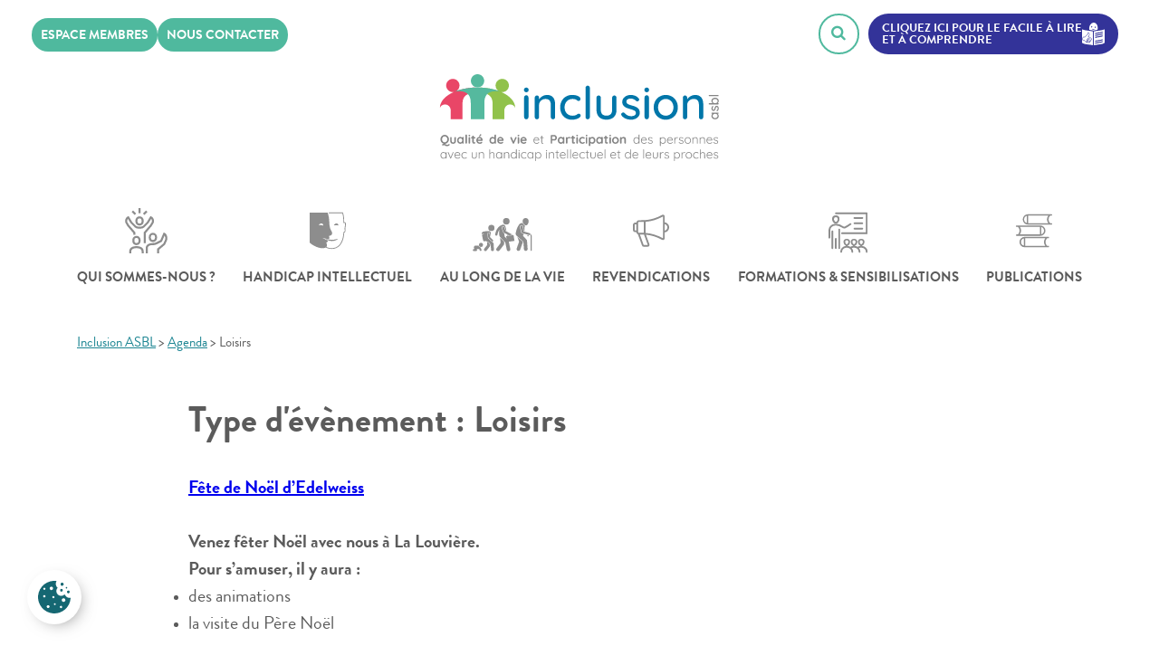

--- FILE ---
content_type: text/html; charset=UTF-8
request_url: https://www.inclusion-asbl.be/?type-agenda=loisirs
body_size: 71974
content:
<!doctype html>
<html lang="fr-FR">

<head>
	<meta charset="UTF-8">
	<meta name="viewport" content="width=device-width, initial-scale=1">
	<link rel="profile" href="https://gmpg.org/xfn/11">

	
	<!-- Google tag (gtag.js) --> 
	<script type="text/plain" data-cookiecategory="analytics" async src="https://www.googletagmanager.com/gtag/js?id=G-KE40PVPC0N"></script> 
	<script type="text/plain" data-cookiecategory="analytics"> window.dataLayer = window.dataLayer || []; function gtag(){dataLayer.push(arguments);} gtag('js', new Date()); gtag('config', 'G-KE40PVPC0N'); </script>
	
	<script type="text/plain" data-cookiecategory="analytics">
		(function(d, s, id) {
			var js, fjs = d.getElementsByTagName(s)[0];
			if (d.getElementById(id)) return;
			js = d.createElement(s);
			js.id = id;
			js.src = "//connect.facebook.net/fr_FR/all.js#xfbml=1";
			fjs.parentNode.insertBefore(js, fjs);
		}(document, 'script', 'facebook-jssdk'));
	</script>
	<script type="text/plain" data-cookiecategory="analytics">
		! function(d, s, id) {
			var js, fjs = d.getElementsByTagName(s)[0];
			if (!d.getElementById(id)) {
				js = d.createElement(s);
				js.id = id;
				js.src = "//platform.twitter.com/widgets.js";
				fjs.parentNode.insertBefore(js, fjs);
			}
		}(document, "script", "twitter-wjs");
	</script>
	<meta name='robots' content='index, follow, max-image-preview:large, max-snippet:-1, max-video-preview:-1' />

	<!-- This site is optimized with the Yoast SEO plugin v26.7 - https://yoast.com/wordpress/plugins/seo/ -->
	<title>Archives des Loisirs - Inclusion ASBL</title>
	<link rel="canonical" href="https://www.inclusion-asbl.be/?type-agenda=loisirs" />
	<link rel="next" href="https://www.inclusion-asbl.be/page/2/?type-agenda=loisirs" />
	<meta property="og:locale" content="fr_FR" />
	<meta property="og:type" content="article" />
	<meta property="og:title" content="Archives des Loisirs - Inclusion ASBL" />
	<meta property="og:url" content="https://www.inclusion-asbl.be/?type-agenda=loisirs" />
	<meta property="og:site_name" content="Inclusion ASBL" />
	<meta name="twitter:card" content="summary_large_image" />
	<script type="application/ld+json" class="yoast-schema-graph">{"@context":"https://schema.org","@graph":[{"@type":"CollectionPage","@id":"https://www.inclusion-asbl.be/?type-agenda=loisirs","url":"https://www.inclusion-asbl.be/?type-agenda=loisirs","name":"Archives des Loisirs - Inclusion ASBL","isPartOf":{"@id":"https://www.inclusion-asbl.be/#website"},"primaryImageOfPage":{"@id":"https://www.inclusion-asbl.be/?type-agenda=loisirs#primaryimage"},"image":{"@id":"https://www.inclusion-asbl.be/?type-agenda=loisirs#primaryimage"},"thumbnailUrl":"https://www.inclusion-asbl.be/wp-content/uploads/2025/11/moments-preparation-christmas-scaled.jpg","breadcrumb":{"@id":"https://www.inclusion-asbl.be/?type-agenda=loisirs#breadcrumb"},"inLanguage":"fr-FR"},{"@type":"ImageObject","inLanguage":"fr-FR","@id":"https://www.inclusion-asbl.be/?type-agenda=loisirs#primaryimage","url":"https://www.inclusion-asbl.be/wp-content/uploads/2025/11/moments-preparation-christmas-scaled.jpg","contentUrl":"https://www.inclusion-asbl.be/wp-content/uploads/2025/11/moments-preparation-christmas-scaled.jpg","width":2560,"height":1752},{"@type":"BreadcrumbList","@id":"https://www.inclusion-asbl.be/?type-agenda=loisirs#breadcrumb","itemListElement":[{"@type":"ListItem","position":1,"name":"Accueil","item":"https://www.inclusion-asbl.be/"},{"@type":"ListItem","position":2,"name":"Loisirs"}]},{"@type":"WebSite","@id":"https://www.inclusion-asbl.be/#website","url":"https://www.inclusion-asbl.be/","name":"Inclusion ASBL","description":"Qualité de vie et participation des personnes avec un handicap intellectuel et de leurs proches","potentialAction":[{"@type":"SearchAction","target":{"@type":"EntryPoint","urlTemplate":"https://www.inclusion-asbl.be/?s={search_term_string}"},"query-input":{"@type":"PropertyValueSpecification","valueRequired":true,"valueName":"search_term_string"}}],"inLanguage":"fr-FR"}]}</script>
	<!-- / Yoast SEO plugin. -->


<link rel='dns-prefetch' href='//fonts.googleapis.com' />
<link rel="alternate" type="application/rss+xml" title="Inclusion ASBL &raquo; Flux" href="https://www.inclusion-asbl.be/feed/" />
<link rel="alternate" type="application/rss+xml" title="Inclusion ASBL &raquo; Flux des commentaires" href="https://www.inclusion-asbl.be/comments/feed/" />
<link rel="alternate" type="application/rss+xml" title="Flux pour Inclusion ASBL &raquo; Loisirs Type d&#039;évènement" href="https://www.inclusion-asbl.be/?type-agenda=loisirs/feed/" />
<style id='wp-img-auto-sizes-contain-inline-css' type='text/css'>
img:is([sizes=auto i],[sizes^="auto," i]){contain-intrinsic-size:3000px 1500px}
/*# sourceURL=wp-img-auto-sizes-contain-inline-css */
</style>
<link rel='stylesheet' id='givewp-campaign-blocks-fonts-css' href='https://fonts.googleapis.com/css2?family=Inter%3Awght%40400%3B500%3B600%3B700&#038;display=swap&#038;ver=6.9' type='text/css' media='all' />
<style id='wp-emoji-styles-inline-css' type='text/css'>

	img.wp-smiley, img.emoji {
		display: inline !important;
		border: none !important;
		box-shadow: none !important;
		height: 1em !important;
		width: 1em !important;
		margin: 0 0.07em !important;
		vertical-align: -0.1em !important;
		background: none !important;
		padding: 0 !important;
	}
/*# sourceURL=wp-emoji-styles-inline-css */
</style>
<style id='wp-block-library-inline-css' type='text/css'>
:root{--wp-block-synced-color:#7a00df;--wp-block-synced-color--rgb:122,0,223;--wp-bound-block-color:var(--wp-block-synced-color);--wp-editor-canvas-background:#ddd;--wp-admin-theme-color:#007cba;--wp-admin-theme-color--rgb:0,124,186;--wp-admin-theme-color-darker-10:#006ba1;--wp-admin-theme-color-darker-10--rgb:0,107,160.5;--wp-admin-theme-color-darker-20:#005a87;--wp-admin-theme-color-darker-20--rgb:0,90,135;--wp-admin-border-width-focus:2px}@media (min-resolution:192dpi){:root{--wp-admin-border-width-focus:1.5px}}.wp-element-button{cursor:pointer}:root .has-very-light-gray-background-color{background-color:#eee}:root .has-very-dark-gray-background-color{background-color:#313131}:root .has-very-light-gray-color{color:#eee}:root .has-very-dark-gray-color{color:#313131}:root .has-vivid-green-cyan-to-vivid-cyan-blue-gradient-background{background:linear-gradient(135deg,#00d084,#0693e3)}:root .has-purple-crush-gradient-background{background:linear-gradient(135deg,#34e2e4,#4721fb 50%,#ab1dfe)}:root .has-hazy-dawn-gradient-background{background:linear-gradient(135deg,#faaca8,#dad0ec)}:root .has-subdued-olive-gradient-background{background:linear-gradient(135deg,#fafae1,#67a671)}:root .has-atomic-cream-gradient-background{background:linear-gradient(135deg,#fdd79a,#004a59)}:root .has-nightshade-gradient-background{background:linear-gradient(135deg,#330968,#31cdcf)}:root .has-midnight-gradient-background{background:linear-gradient(135deg,#020381,#2874fc)}:root{--wp--preset--font-size--normal:16px;--wp--preset--font-size--huge:42px}.has-regular-font-size{font-size:1em}.has-larger-font-size{font-size:2.625em}.has-normal-font-size{font-size:var(--wp--preset--font-size--normal)}.has-huge-font-size{font-size:var(--wp--preset--font-size--huge)}.has-text-align-center{text-align:center}.has-text-align-left{text-align:left}.has-text-align-right{text-align:right}.has-fit-text{white-space:nowrap!important}#end-resizable-editor-section{display:none}.aligncenter{clear:both}.items-justified-left{justify-content:flex-start}.items-justified-center{justify-content:center}.items-justified-right{justify-content:flex-end}.items-justified-space-between{justify-content:space-between}.screen-reader-text{border:0;clip-path:inset(50%);height:1px;margin:-1px;overflow:hidden;padding:0;position:absolute;width:1px;word-wrap:normal!important}.screen-reader-text:focus{background-color:#ddd;clip-path:none;color:#444;display:block;font-size:1em;height:auto;left:5px;line-height:normal;padding:15px 23px 14px;text-decoration:none;top:5px;width:auto;z-index:100000}html :where(.has-border-color){border-style:solid}html :where([style*=border-top-color]){border-top-style:solid}html :where([style*=border-right-color]){border-right-style:solid}html :where([style*=border-bottom-color]){border-bottom-style:solid}html :where([style*=border-left-color]){border-left-style:solid}html :where([style*=border-width]){border-style:solid}html :where([style*=border-top-width]){border-top-style:solid}html :where([style*=border-right-width]){border-right-style:solid}html :where([style*=border-bottom-width]){border-bottom-style:solid}html :where([style*=border-left-width]){border-left-style:solid}html :where(img[class*=wp-image-]){height:auto;max-width:100%}:where(figure){margin:0 0 1em}html :where(.is-position-sticky){--wp-admin--admin-bar--position-offset:var(--wp-admin--admin-bar--height,0px)}@media screen and (max-width:600px){html :where(.is-position-sticky){--wp-admin--admin-bar--position-offset:0px}}
/*wp_block_styles_on_demand_placeholder:696cc76d32808*/
/*# sourceURL=wp-block-library-inline-css */
</style>
<style id='classic-theme-styles-inline-css' type='text/css'>
/*! This file is auto-generated */
.wp-block-button__link{color:#fff;background-color:#32373c;border-radius:9999px;box-shadow:none;text-decoration:none;padding:calc(.667em + 2px) calc(1.333em + 2px);font-size:1.125em}.wp-block-file__button{background:#32373c;color:#fff;text-decoration:none}
/*# sourceURL=/wp-includes/css/classic-themes.min.css */
</style>
<link rel='stylesheet' id='lws-cookieconsent-css' href='https://www.inclusion-asbl.be/wp-content/plugins/lws-cookie/assets/css/cookieconsent/cookieconsent.css?ver=6.9' type='text/css' media='all' />
<link rel='stylesheet' id='give-styles-css' href='https://www.inclusion-asbl.be/wp-content/plugins/give/build/assets/dist/css/give.css?ver=4.13.2' type='text/css' media='all' />
<link rel='stylesheet' id='give-donation-summary-style-frontend-css' href='https://www.inclusion-asbl.be/wp-content/plugins/give/build/assets/dist/css/give-donation-summary.css?ver=4.13.2' type='text/css' media='all' />
<link rel='stylesheet' id='givewp-design-system-foundation-css' href='https://www.inclusion-asbl.be/wp-content/plugins/give/build/assets/dist/css/design-system/foundation.css?ver=1.2.0' type='text/css' media='all' />
<link rel='stylesheet' id='fancybox-style-css' href='https://www.inclusion-asbl.be/wp-content/themes/inclusion/fancybox/jquery.fancybox.min.css?ver=20151215' type='text/css' media='all' />
<link rel='stylesheet' id='inclusion-style-css' href='https://www.inclusion-asbl.be/wp-content/themes/inclusion/style.css?ver=6.9' type='text/css' media='all' />
<link rel='stylesheet' id='cf7cf-style-css' href='https://www.inclusion-asbl.be/wp-content/plugins/cf7-conditional-fields/style.css?ver=2.6.7' type='text/css' media='all' />
<script type="text/javascript" src="https://www.inclusion-asbl.be/wp-includes/js/jquery/jquery.min.js?ver=3.7.1" id="jquery-core-js"></script>
<script type="text/javascript" src="https://www.inclusion-asbl.be/wp-includes/js/jquery/jquery-migrate.min.js?ver=3.4.1" id="jquery-migrate-js"></script>
<script type="text/javascript" src="https://www.inclusion-asbl.be/wp-includes/js/dist/hooks.min.js?ver=dd5603f07f9220ed27f1" id="wp-hooks-js"></script>
<script type="text/javascript" src="https://www.inclusion-asbl.be/wp-includes/js/dist/i18n.min.js?ver=c26c3dc7bed366793375" id="wp-i18n-js"></script>
<script type="text/javascript" id="wp-i18n-js-after">
/* <![CDATA[ */
wp.i18n.setLocaleData( { 'text direction\u0004ltr': [ 'ltr' ] } );
//# sourceURL=wp-i18n-js-after
/* ]]> */
</script>
<script type="text/javascript" id="give-js-extra">
/* <![CDATA[ */
var give_global_vars = {"ajaxurl":"https://www.inclusion-asbl.be/wp-admin/admin-ajax.php","checkout_nonce":"fe4ce8e944","currency":"EUR","currency_sign":"\u20ac","currency_pos":"after","thousands_separator":".","decimal_separator":",","no_gateway":"Veuillez s\u00e9lectionner votre mode de paiement.","bad_minimum":"Le montant du don minimum pour ce formulaire est de","bad_maximum":"Le montant maximum du don personnalis\u00e9 pour ce formulaire est","general_loading":"Chargement\u2026","purchase_loading":"Veuillez patienter\u2026","textForOverlayScreen":"\u003Ch3\u003EEn cours...\u003C/h3\u003E\u003Cp\u003EThis will only take a second!\u003C/p\u003E","number_decimals":"2","is_test_mode":"","give_version":"4.13.2","magnific_options":{"main_class":"give-modal","close_on_bg_click":false},"form_translation":{"payment-mode":"Veuillez s\u00e9lectionner un moyen de paiement.","give_first":"Veuillez saisir votre pr\u00e9nom.","give_last":"Veuillez saisir votre nom.","give_email":"Veuillez saisir une adresse de messagerie valide.","give_user_login":"Identifiant ou adresse de messagerie non valide.","give_user_pass":"Saisir un mot de passe.","give_user_pass_confirm":"Confirmer le mot de passe.","give_agree_to_terms":"Vous devez \u00eatre d\u2019accord avec les termes et conditions."},"confirm_email_sent_message":"Veuillez v\u00e9rifier votre e-mail et cliquer sur le lien pour acc\u00e9der \u00e0 votre historique complet de dons.","ajax_vars":{"ajaxurl":"https://www.inclusion-asbl.be/wp-admin/admin-ajax.php","ajaxNonce":"74cd11c295","loading":"En cours de chargement","select_option":"Veuillez s\u00e9lectionner une option","default_gateway":"stripe","permalinks":"1","number_decimals":2},"cookie_hash":"3e20e0e41079693a9d8fbf16a96b45b2","session_nonce_cookie_name":"wp-give_session_reset_nonce_3e20e0e41079693a9d8fbf16a96b45b2","session_cookie_name":"wp-give_session_3e20e0e41079693a9d8fbf16a96b45b2","delete_session_nonce_cookie":"0"};
var giveApiSettings = {"root":"https://www.inclusion-asbl.be/wp-json/give-api/v2/","rest_base":"give-api/v2"};
//# sourceURL=give-js-extra
/* ]]> */
</script>
<script type="text/javascript" id="give-js-translations">
/* <![CDATA[ */
( function( domain, translations ) {
	var localeData = translations.locale_data[ domain ] || translations.locale_data.messages;
	localeData[""].domain = domain;
	wp.i18n.setLocaleData( localeData, domain );
} )( "give", {"translation-revision-date":"2025-12-08 20:33:40+0000","generator":"GlotPress\/4.0.3","domain":"messages","locale_data":{"messages":{"":{"domain":"messages","plural-forms":"nplurals=2; plural=n > 1;","lang":"fr"},"Dismiss this notice.":["Supprimer ce message."]}},"comment":{"reference":"build\/assets\/dist\/js\/give.js"}} );
//# sourceURL=give-js-translations
/* ]]> */
</script>
<script type="text/javascript" src="https://www.inclusion-asbl.be/wp-content/plugins/give/build/assets/dist/js/give.js?ver=8540f4f50a2032d9c5b5" id="give-js"></script>
<script type="text/javascript" src="https://www.inclusion-asbl.be/wp-content/themes/inclusion/fancybox/jquery.fancybox.min.js?ver=20151215" id="fancybox-js-js"></script>
<link rel="https://api.w.org/" href="https://www.inclusion-asbl.be/wp-json/" /><link rel="EditURI" type="application/rsd+xml" title="RSD" href="https://www.inclusion-asbl.be/xmlrpc.php?rsd" />
<meta name="generator" content="WordPress 6.9" />
<script type="text/javascript">
(function(url){
	if(/(?:Chrome\/26\.0\.1410\.63 Safari\/537\.31|WordfenceTestMonBot)/.test(navigator.userAgent)){ return; }
	var addEvent = function(evt, handler) {
		if (window.addEventListener) {
			document.addEventListener(evt, handler, false);
		} else if (window.attachEvent) {
			document.attachEvent('on' + evt, handler);
		}
	};
	var removeEvent = function(evt, handler) {
		if (window.removeEventListener) {
			document.removeEventListener(evt, handler, false);
		} else if (window.detachEvent) {
			document.detachEvent('on' + evt, handler);
		}
	};
	var evts = 'contextmenu dblclick drag dragend dragenter dragleave dragover dragstart drop keydown keypress keyup mousedown mousemove mouseout mouseover mouseup mousewheel scroll'.split(' ');
	var logHuman = function() {
		if (window.wfLogHumanRan) { return; }
		window.wfLogHumanRan = true;
		var wfscr = document.createElement('script');
		wfscr.type = 'text/javascript';
		wfscr.async = true;
		wfscr.src = url + '&r=' + Math.random();
		(document.getElementsByTagName('head')[0]||document.getElementsByTagName('body')[0]).appendChild(wfscr);
		for (var i = 0; i < evts.length; i++) {
			removeEvent(evts[i], logHuman);
		}
	};
	for (var i = 0; i < evts.length; i++) {
		addEvent(evts[i], logHuman);
	}
})('//www.inclusion-asbl.be/?wordfence_lh=1&hid=BCBC37E7B6F4CF7D96046BCE2B64DA05');
</script><meta name="generator" content="Give v4.13.2" />
<style type="text/css">.recentcomments a{display:inline !important;padding:0 !important;margin:0 !important;}</style><link rel="icon" href="https://www.inclusion-asbl.be/wp-content/uploads/2018/09/cropped-favicon-inclusion-asbl-1-1-32x32.png" sizes="32x32" />
<link rel="icon" href="https://www.inclusion-asbl.be/wp-content/uploads/2018/09/cropped-favicon-inclusion-asbl-1-1-192x192.png" sizes="192x192" />
<link rel="apple-touch-icon" href="https://www.inclusion-asbl.be/wp-content/uploads/2018/09/cropped-favicon-inclusion-asbl-1-1-180x180.png" />
<meta name="msapplication-TileImage" content="https://www.inclusion-asbl.be/wp-content/uploads/2018/09/cropped-favicon-inclusion-asbl-1-1-270x270.png" />
</head>

<body data-rsssl=1 class="archive tax-type-agenda term-loisirs term-53 wp-theme-inclusion hfeed no-sidebar">
		<div id="fb-root"></div>
	<svg xmlns="http://www.w3.org/2000/svg" width="0" height="0" display="none">
	
	<symbol id="icon-hands" viewBox="0 0 367 477"><title>Main</title><path class="cls-1" d="M818.83,122.12a15.4,15.4,0,0,0-4.6.7v-9.3a15.42,15.42,0,0,0-15.4-15.4,15.25,15.25,0,0,0-5.3.94,15.4,15.4,0,0,0-29.39,0,15.41,15.41,0,0,0-20.71,14.46v35.94a16.77,16.77,0,0,0-9.17-2.49c-6.27.11-10.83,4.41-10.83,10.23v56.08a55.4,55.4,0,1,0,110.8,0V137.52A15.42,15.42,0,0,0,818.83,122.12Zm-40,135.75a44.65,44.65,0,0,1-44.6-44.59v-55.5h.22a6.29,6.29,0,0,1,4.72,2c2.55,2.5,4.26,7.26,4.26,11.84v26.06a5.4,5.4,0,1,0,10.8,0V171.6c0-.45,0-.9,0-1.34a5.78,5.78,0,0,0,0-.58V113.52a4.6,4.6,0,1,1,9.2,0V173.9a5.4,5.4,0,0,0,10.8,0V103.66a4.6,4.6,0,1,1,9.2,0V173.9a5.4,5.4,0,0,0,10.8,0V113.52a4.6,4.6,0,1,1,9.2,0V173.9a5.4,5.4,0,0,0,10.8,0V137.52a4.6,4.6,0,1,1,9.2,0v75.76A44.65,44.65,0,0,1,778.83,257.87Z" transform="translate(-723.43 -88.26)"/></symbol>
	
	<symbol id="icon-user" viewBox="0 0 14 18"><title>User</title><path class="cls-1" d="M14.59,11.68a5.35,5.35,0,0,0,1.66-4V6.29a5,5,0,1,0-10,0V7.71a5.35,5.35,0,0,0,1.66,4c-2,.76-3.66,2.05-3.66,3.32v2a2,2,0,0,0,2,2h10a2,2,0,0,0,2-2V15C18.25,13.73,16.57,12.44,14.59,11.68ZM8.25,6.29a3,3,0,1,1,6,0V7.71a3,3,0,1,1-6,0Zm8,10.71h-10V15.09C6.46,14.52,9,13,11.25,13s4.79,1.52,5,2Z" transform="translate(-4.25 -1)"/></symbol>
	
	<symbol id="icon-livres" viewBox="0 0 49.36 38.77"><title>Livres</title><path class="cls-1" d="M12.68,5.66H1.25a.85.85,0,0,0-.85.85V41.86a.85.85,0,0,0,.85.84H12.68a.85.85,0,0,0,.85-.84V6.51A.85.85,0,0,0,12.68,5.66ZM11.83,41H2.1V7.36h9.73Z" transform="translate(-0.4 -4.8)"/><path class="cls-1" d="M4.92,15.78H9a.85.85,0,0,0,.85-.85V11.52A.85.85,0,0,0,9,10.67H4.92a.85.85,0,0,0-.85.85v3.41A.85.85,0,0,0,4.92,15.78Zm.85-3.41H8.16v1.71H5.77Z" transform="translate(-0.4 -4.8)"/><path class="cls-1" d="M4.92,33.46H9a.85.85,0,1,0,0-1.7H4.92a.85.85,0,1,0,0,1.7Z" transform="translate(-0.4 -4.8)"/><path class="cls-1" d="M4.92,36.67H9A.85.85,0,0,0,9,35H4.92a.85.85,0,0,0,0,1.7Z" transform="translate(-0.4 -4.8)"/><path class="cls-1" d="M21,15.78h4.09a.85.85,0,0,0,.85-.85V11.52a.85.85,0,0,0-.85-.85H21a.85.85,0,0,0-.84.85v3.41A.85.85,0,0,0,21,15.78Zm.85-3.41H24.2v1.71H21.81Z" transform="translate(-0.4 -4.8)"/><path class="cls-1" d="M21,33.46h4.09a.85.85,0,0,0,0-1.7H21a.85.85,0,0,0,0,1.7Z" transform="translate(-0.4 -4.8)"/><path class="cls-1" d="M21,36.67h4.09a.85.85,0,1,0,0-1.7H21a.85.85,0,0,0,0,1.7Z" transform="translate(-0.4 -4.8)"/><path class="cls-1" d="M49.74,39.71,41.1,5.44a.86.86,0,0,0-.39-.52.84.84,0,0,0-.64-.1L29.57,7.47v-1a.85.85,0,0,0-.85-.85H17.29a.85.85,0,0,0-.84.85V41.86a.85.85,0,0,0,.84.84H28.72a.85.85,0,0,0,.85-.84V13.42L37,42.92a.87.87,0,0,0,.39.53.93.93,0,0,0,.43.12.76.76,0,0,0,.21,0l11.08-2.79A.86.86,0,0,0,49.74,39.71ZM27.87,41H18.14V7.36h9.73Zm10.58.67L30.22,9.05l9.44-2.37,8.22,32.63Z" transform="translate(-0.4 -4.8)"/><path class="cls-1" d="M39.51,15.14a.89.89,0,0,0,.09-.64l-.83-3.3a.86.86,0,0,0-.39-.52.85.85,0,0,0-.64-.1l-4,1a.86.86,0,0,0-.52.39.84.84,0,0,0-.1.64L34,15.92a.84.84,0,0,0,.82.64.76.76,0,0,0,.21,0l4-1A.84.84,0,0,0,39.51,15.14Zm-4.08-.46L35,13l2.32-.58.42,1.65Z" transform="translate(-0.4 -4.8)"/><path class="cls-1" d="M38.31,33.06a.85.85,0,0,0,.82.64l.21,0,4-1a.86.86,0,0,0,.62-1,.84.84,0,0,0-1-.61l-4,1A.84.84,0,0,0,38.31,33.06Z" transform="translate(-0.4 -4.8)"/><path class="cls-1" d="M39.71,35.14a.85.85,0,0,0,.21,1.68l.2,0,4-1a.85.85,0,0,0,.62-1,.87.87,0,0,0-1-.62Z" transform="translate(-0.4 -4.8)"/></symbol>
	
	<symbol id="icon-pictures" viewBox="0 0 49.35 35.94"><title>Pictures</title><g><path class="cls-1" d="M25,17.15A10.39,10.39,0,1,0,35.39,27.54,10.4,10.4,0,0,0,25,17.15ZM25,34.9a7.36,7.36,0,1,1,7.36-7.36A7.37,7.37,0,0,1,25,34.9Z" transform="translate(-0.32 -7.06)"/><path class="cls-1" d="M44,12.08H34.93L33,8.61a3,3,0,0,0-2.61-1.55H19.57A3,3,0,0,0,17,8.61l-1.89,3.47H6A5.67,5.67,0,0,0,.32,17.74v19.6A5.67,5.67,0,0,0,6,43H44a5.67,5.67,0,0,0,5.66-5.66V17.74A5.67,5.67,0,0,0,44,12.08Zm2.63,25.26A2.63,2.63,0,0,1,44,40H6a2.63,2.63,0,0,1-2.63-2.63V17.74A2.64,2.64,0,0,1,6,15.1H16.87l2.73-5H30.4l2.73,5H44a2.64,2.64,0,0,1,2.63,2.64Z" transform="translate(-0.32 -7.06)"/><rect class="cls-1" x="37.99" y="10.42" width="5.81" height="4.22" rx="0.52" ry="0.52"/></g></symbol>
	
	<symbol id="icon-envelope" viewBox="0 0 49.35 35.94"><title>Envelope</title><path class="cls-1" d="M47.19,9.5H2.81A2.12,2.12,0,0,0,.69,11.63V38.37A2.12,2.12,0,0,0,2.81,40.5H47.19a2.12,2.12,0,0,0,2.12-2.13V11.63A2.12,2.12,0,0,0,47.19,9.5ZM20.7,30.33a6.29,6.29,0,0,0,8.6,0l2-1.88L44.57,38H5.38l13.28-9.58Zm1.36-1.46L4.17,12.08H45.83L27.94,28.87A4.3,4.3,0,0,1,22.06,28.87ZM17.18,27,3,37.25l-.15.12V13.59Zm30,10.39L47,37.25,32.79,27.05,47.14,13.59V37.41Z" transform="translate(-0.69 -9.5)"/></symbol>
	
	<symbol id="icon-agenda" viewBox="0 0 40.77 38.23"><title>Agenda</title><path class="cls-1" d="M41.4,10.42H38V7A1.09,1.09,0,0,0,37,5.88H33.67A1.09,1.09,0,0,0,32.58,7v3.45H17.42V7a1.09,1.09,0,0,0-1.09-1.09H13.05A1.09,1.09,0,0,0,12,7v3.45H8.6a4.14,4.14,0,0,0-4,4.27V39.85a4.14,4.14,0,0,0,4,4.27H41.4a4.14,4.14,0,0,0,4-4.27V14.69A4.14,4.14,0,0,0,41.4,10.42Zm1.81,9.7V39.85a2,2,0,0,1-1.81,2.09H8.6a2,2,0,0,1-1.81-2.09V20.12ZM14.13,15V8.06h1.11V15Zm20.63,0V8.06h1.11V15ZM13.05,17.13h3.28A1.09,1.09,0,0,0,17.42,16V12.59H32.58V16a1.09,1.09,0,0,0,1.09,1.09H37A1.09,1.09,0,0,0,38,16V12.59H41.4a2,2,0,0,1,1.81,2.1V18H6.79V14.69a2,2,0,0,1,1.81-2.1H12V16A1.09,1.09,0,0,0,13.05,17.13Z" transform="translate(-4.61 -5.88)"/><path class="cls-1" d="M11.9,28.56a2.81,2.81,0,1,0-2.81-2.8A2.8,2.8,0,0,0,11.9,28.56Zm-.63-2.8a.63.63,0,1,1,.63.63A.63.63,0,0,1,11.27,25.76Z" transform="translate(-4.61 -5.88)"/><path class="cls-1" d="M20.63,28.56a2.81,2.81,0,1,0-2.8-2.8A2.8,2.8,0,0,0,20.63,28.56ZM20,25.76a.63.63,0,0,1,.63-.63.63.63,0,1,1,0,1.26A.63.63,0,0,1,20,25.76Z" transform="translate(-4.61 -5.88)"/><path class="cls-1" d="M29.37,28.56a2.81,2.81,0,1,0-2.81-2.8A2.8,2.8,0,0,0,29.37,28.56Zm-.63-2.8a.63.63,0,0,1,.63-.63.63.63,0,1,1,0,1.26A.63.63,0,0,1,28.74,25.76Z" transform="translate(-4.61 -5.88)"/><path class="cls-1" d="M38.1,28.56a2.81,2.81,0,1,0-2.81-2.8A2.8,2.8,0,0,0,38.1,28.56Zm-.63-2.8a.63.63,0,1,1,.63.63A.63.63,0,0,1,37.47,25.76Z" transform="translate(-4.61 -5.88)"/><path class="cls-1" d="M11.9,34.71A2.81,2.81,0,1,0,9.09,31.9,2.81,2.81,0,0,0,11.9,34.71Zm-.63-2.81a.63.63,0,0,1,1.26,0,.63.63,0,0,1-1.26,0Z" transform="translate(-4.61 -5.88)"/><path class="cls-1" d="M20.63,34.71a2.81,2.81,0,1,0-2.8-2.81A2.81,2.81,0,0,0,20.63,34.71ZM20,31.9a.64.64,0,0,1,.63-.63.63.63,0,0,1,.63.63.63.63,0,0,1-.63.63A.63.63,0,0,1,20,31.9Z" transform="translate(-4.61 -5.88)"/><path class="cls-1" d="M29.37,34.71a2.81,2.81,0,1,0-2.81-2.81A2.81,2.81,0,0,0,29.37,34.71Zm-.63-2.81a.63.63,0,0,1,.63-.63.64.64,0,0,1,.63.63.63.63,0,0,1-.63.63A.63.63,0,0,1,28.74,31.9Z" transform="translate(-4.61 -5.88)"/><path class="cls-1" d="M38.1,34.71a2.81,2.81,0,1,0-2.81-2.81A2.81,2.81,0,0,0,38.1,34.71Zm-.63-2.81a.63.63,0,1,1,1.26,0,.63.63,0,0,1-1.26,0Z" transform="translate(-4.61 -5.88)"/><path class="cls-1" d="M11.9,40.86a2.81,2.81,0,1,0-2.81-2.81A2.81,2.81,0,0,0,11.9,40.86Zm-.63-2.81a.63.63,0,1,1,.63.63A.63.63,0,0,1,11.27,38.05Z" transform="translate(-4.61 -5.88)"/><path class="cls-1" d="M20.63,40.86a2.81,2.81,0,1,0-2.8-2.81A2.81,2.81,0,0,0,20.63,40.86ZM20,38.05a.63.63,0,0,1,.63-.63.63.63,0,0,1,0,1.26A.63.63,0,0,1,20,38.05Z" transform="translate(-4.61 -5.88)"/><path class="cls-1" d="M29.37,40.86a2.81,2.81,0,1,0-2.81-2.81A2.81,2.81,0,0,0,29.37,40.86Zm-.63-2.81a.63.63,0,0,1,.63-.63.63.63,0,1,1,0,1.26A.63.63,0,0,1,28.74,38.05Z" transform="translate(-4.61 -5.88)"/><path class="cls-1" d="M38.1,40.86a2.81,2.81,0,1,0-2.81-2.81A2.81,2.81,0,0,0,38.1,40.86Zm-.63-2.81a.63.63,0,1,1,.63.63A.63.63,0,0,1,37.47,38.05Z" transform="translate(-4.61 -5.88)"/></symbol>
	
	<symbol id="icon-formations" viewBox="0 0 40.77 38.23"><title>Formations</title><path class="cls-1" d="M12.13,15.69C14.19,15.69,16,13,16,10.83a3.89,3.89,0,1,0-7.78,0C8.24,13,10.07,15.69,12.13,15.69Zm-2-4.86a2,2,0,1,1,4.08,0c0,1.27-1.18,3-2,3S10.09,12.1,10.09,10.83Z" transform="translate(-4.48 -3.91)"/><path class="cls-1" d="M11.46,17.65H12.8A9.84,9.84,0,0,1,18,19.46,6.33,6.33,0,0,0,21.1,20.7c1.24,0,4.79-2.4,6.8-3.82a.93.93,0,1,0-1.07-1.51,29.11,29.11,0,0,1-5.76,3.48A4.36,4.36,0,0,1,19.12,18l-.24-.15A11.43,11.43,0,0,0,12.8,15.8H11.46a7,7,0,0,0-7,7v7.47a.92.92,0,0,0,1.84,0V22.78A5.14,5.14,0,0,1,11.46,17.65Z" transform="translate(-4.48 -3.91)"/><path class="cls-1" d="M8.53,22.75a.93.93,0,0,0-.93.92V41.22a.93.93,0,1,0,1.85,0V23.67A.92.92,0,0,0,8.53,22.75Z" transform="translate(-4.48 -3.91)"/><path class="cls-1" d="M15.73,20.86a.92.92,0,0,0-.92.92V41.22a.93.93,0,1,0,1.85,0V21.78A.93.93,0,0,0,15.73,20.86Z" transform="translate(-4.48 -3.91)"/><path class="cls-1" d="M12.13,30.59a.93.93,0,0,0-.92.93v9.7a.92.92,0,1,0,1.84,0v-9.7A.93.93,0,0,0,12.13,30.59Z" transform="translate(-4.48 -3.91)"/><path class="cls-1" d="M44.6,3.91H12.22a.92.92,0,0,0,0,1.84H43.68v19H18.53a.93.93,0,0,0,0,1.85H44.6a.93.93,0,0,0,.93-.93V4.83A.93.93,0,0,0,44.6,3.91Z" transform="translate(-4.48 -3.91)"/><path class="cls-1" d="M31.61,16.18h8.32a.93.93,0,0,0,0-1.85H31.61a.93.93,0,0,0,0,1.85Z" transform="translate(-4.48 -3.91)"/><path class="cls-1" d="M31.61,10.6h8.32a.92.92,0,1,0,0-1.84H31.61a.92.92,0,1,0,0,1.84Z" transform="translate(-4.48 -3.91)"/><path class="cls-1" d="M31.61,21.76h8.32a.93.93,0,0,0,0-1.85H31.61a.93.93,0,0,0,0,1.85Z" transform="translate(-4.48 -3.91)"/><path class="cls-1" d="M39.53,39a4.85,4.85,0,0,0,2.72-4.21,3.51,3.51,0,0,0-7,0A4.85,4.85,0,0,0,38,39a6.13,6.13,0,0,0-3,.89A6.13,6.13,0,0,0,32,39a4.85,4.85,0,0,0,2.72-4.21,3.51,3.51,0,0,0-7,0A4.85,4.85,0,0,0,30.4,39a6.13,6.13,0,0,0-3,.89,6.13,6.13,0,0,0-3-.89,4.85,4.85,0,0,0,2.72-4.21,3.51,3.51,0,0,0-7,0A4.85,4.85,0,0,0,22.84,39a6.22,6.22,0,0,0-6,6.13,1,1,0,0,0,.27.66.91.91,0,0,0,.65.27h0a.86.86,0,0,0,.63-.27.88.88,0,0,0,.29-.64A4.36,4.36,0,0,1,23,40.87h1.17a4.37,4.37,0,0,1,4.35,4.31.92.92,0,0,0,.92.91h0a.91.91,0,0,0,.91-.93,6.1,6.1,0,0,0-1.48-3.95,4.17,4.17,0,0,1,1.68-.34h1.17a4.36,4.36,0,0,1,4.35,4.31.92.92,0,1,0,1.84,0,6.1,6.1,0,0,0-1.48-3.95,4.21,4.21,0,0,1,1.68-.34h1.17a4.36,4.36,0,0,1,4.35,4.31.88.88,0,0,0,.93.91.93.93,0,0,0,.92-.93A6.21,6.21,0,0,0,39.53,39Zm-2.44-4.21a1.66,1.66,0,1,1,3.31,0c0,1.1-1,2.5-1.65,2.5S37.09,35.92,37.09,34.82Zm-7.56,0a1.66,1.66,0,1,1,3.31,0c0,1.1-1,2.5-1.65,2.5S29.53,35.92,29.53,34.82Zm-7.56,0a1.66,1.66,0,1,1,3.31,0c0,1.1-1,2.5-1.66,2.5S22,35.92,22,34.82Z" transform="translate(-4.48 -3.91)"/></symbol>
	
	<symbol id="icon-s3a" viewBox="0 0 271.95 274.09"><title>s3a</title><path class="cls-1" d="M275.38,80c-2.21-1.74-5.18-2.39-8.87-1.93-.08-4.93-.1-12.71-.1-12.85s-.2-9.93-.82-19.9a166.58,166.58,0,0,0-7.75-38l-.68-2.06H153.33a3,3,0,0,0,0,6H252.8a162.42,162.42,0,0,1,6.81,34.44c.6,9.83.8,19.54.8,19.58,0,.56,0,13.69.21,16.61l.21,3.71,3.58-1c2.41-.66,5.62-1.18,7.26.11,2.08,1.63,1.93,6.33,1.83,9.44,0,.72-.05,1.38-.05,2,0,3.16-1,9.18-1.91,15-.86,5.3-1.67,10.3-1.82,13.51v.18c0,1.74.17,4,.33,6.48.26,4.07.62,9.64.21,11.65l-.13.66c-1.31,6.76-2.95,9.36-5.59,9L261.1,152v3.47c0,.63-.47,63.12-34.2,96.66-14.12,14.05-32.23,21.16-53.87,21.16h-.77c-14.48,0-27.53-3.23-38.82-9.61.3-.4.59-.8.87-1.23A18.83,18.83,0,0,0,137,249.6s.16-3.07-3.48-15.61c-.72-2.81,1.54-4.43,4.47-5.52,6.66-2.49,9.85-10.68-.06-15.31,0,0-21-8.81-35.59-18.13,0,0,27.17,9.1,44.36,9.1,2.14,0,7.74.75,8.95-5.94.5-3.52-2.67-9.87-2.67-14.9,0,0-.85-2.66,4.85-3.33.83-.1,33.75-3.35,10-41.14,0,0-11.81-18.76-12.95-59.37,0-10.32-1.68-43.25-12.53-73.86L7.6,5.67V231.54c24.21,24.06,81.76,52.8,118.29,38.16a16.14,16.14,0,0,0,3.2-1.78,3.14,3.14,0,0,0,.82.71c12.33,7.1,26.58,10.7,42.32,10.7h.83c23.26,0,42.8-7.71,58.09-22.92,31.62-31.47,35.43-84.83,35.89-98,6.58-1.36,8.28-10.11,9-13.71l.12-.61c.57-2.79.23-8.1-.1-13.23-.16-2.32-.3-4.5-.32-6.08.14-2.89.95-7.89,1.74-12.73,1-6.06,2-12.32,2-16,0-.52,0-1.12,0-1.77C279.63,90,279.84,83.49,275.38,80ZM78.1,100.54c-3.25.45-1.94-2.11.43-4.9,4.51-5.3,23.25-17.88,31,3.64,1.11,3.1,1.25,4.68-.76,4.12A65.41,65.41,0,0,0,78.1,100.54Z" transform="translate(-7.6 -5.25)"/><path class="cls-1" d="M173.62,210.36c-10.13,0-27-2.41-40.62-6.24-2.78-.7-4.08,2.37-1.66,3.77,6,3.27,24.59,12.16,42.52,12.16,21.21,0,35.24-7.58,41.92-12.67,1.14-.86,1.44-1.74.91-2.9-.59-1-1.53-1.1-3.2-.47C194.46,211.24,175,210.36,173.62,210.36Z" transform="translate(-7.6 -5.25)"/><path class="cls-1" d="M191.9,102.2a65.27,65.27,0,0,1,30.77.4c2.05.39,1.78-1.16.43-4.17-9.42-20.83-27.09-6.8-31.16-1.15C189.8,100.24,188.69,102.9,191.9,102.2Z" transform="translate(-7.6 -5.25)"/></symbol>
	
	<symbol id="icon-home" viewBox="0 0 49 45.55"><title>Home</title><path class="cls-1" d="M48.85,22.57,26.31,2.71a1.95,1.95,0,0,0-2.56,0L1.15,22.8a1.93,1.93,0,0,0,1.28,3.38H7.92V45.83a2,2,0,0,0,.57,1.38,1.93,1.93,0,0,0,1.37.56h9.68a1.93,1.93,0,0,0,1.94-1.93V31.31h7.26V45.84a1.93,1.93,0,0,0,1.93,1.93h9.8a1.93,1.93,0,0,0,1.94-1.93V26h5.15a1.94,1.94,0,0,0,1.28-3.39ZM30,29.14H20.23a.92.92,0,0,0-.92.92V45.6h-9.2V24.92A.92.92,0,0,0,9.18,24H3.07L25,4.48l21.89,19.3H41.16a.92.92,0,0,0-.92.92V45.6H30.93V30.06A.93.93,0,0,0,30,29.14Z" transform="translate(-0.5 -2.23)"/></symbol>
	<symbol id="icon-actu" viewBox="-20.674 -17.394 522 419"><title>Actualités</title><path fill="#0B424C" d="M412.211,388.992H54.139v-0.198c-0.523,0.013-1.052,0.02-1.582,0.02C32.929,388.813,0,379.325,0,315.776V74.816h86.164V0h399.092l-0.017,325.992c-0.039,0.65-1.045,16.094-10.537,31.461C465.814,371.841,447.76,388.992,412.211,388.992L412.211,388.992z M92.647,368.992h319.564c21.138,0,36.438-7.418,45.474-22.048c6.254-10.126,7.425-20.364,7.57-21.923V20H106.164v295.776C106.164,338.548,101.461,356.555,92.647,368.992L92.647,368.992z M20,94.816v220.959c0,53.038,24.505,53.038,32.557,53.038c11.448,0,19.713-4.476,25.268-13.683c5.456-9.042,8.339-22.651,8.339-39.355V94.816H20L20,94.816z"/><path fill="#0B424C" d="M257.812,290.122h-93.468c-11.028,0-20-8.972-20-20v-97.497c0-11.028,8.972-20,20-20h93.468c11.028,0,20,8.972,20,20v97.497C277.812,281.149,268.84,290.122,257.812,290.122L257.812,290.122z M164.344,172.625v97.497h93.47l-0.002-97.497H164.344L164.344,172.625z"/><path fill="#0B424C" d="M417.827,172.625h-97.481c-5.523,0-10-4.477-10-10s4.477-10,10-10h97.481c5.523,0,10,4.477,10,10S423.35,172.625,417.827,172.625L417.827,172.625z"/><path fill="#0B424C" d="M417.827,231.373h-97.481c-5.523,0-10-4.477-10-10s4.477-10,10-10h97.481c5.523,0,10,4.477,10,10S423.35,231.373,417.827,231.373L417.827,231.373z"/><path fill="#0B424C" d="M371.597,290.122h-51.251c-5.523,0-10-4.477-10-10s4.477-10,10-10h51.251c5.523,0,10,4.477,10,10S377.12,290.122,371.597,290.122L371.597,290.122z"/><path fill="#0B424C" d="M417.827,99.449H154.344c-5.523,0-10-4.477-10-10s4.477-10,10-10h263.482c5.523,0,10,4.477,10,10S423.35,99.449,417.827,99.449L417.827,99.449z"/></symbol>
	
	<symbol id="icon-work" viewBox="0 0 42.21 49.17"><title>Work</title><path class="cls-1" d="M45.19,31.68c0-.76-.44-1.66-5.43-3.48a30.77,30.77,0,0,0-6-1.71l-1.36,0-.47-.57c0-.19,0-.35.05-.49a4.4,4.4,0,0,0,2-2.92c.08-.64.15-1.28.23-1.92a1.91,1.91,0,0,0,1.74-1.69l.51-4.75A1.86,1.86,0,0,0,36,12.71a1.92,1.92,0,0,0-.82-.59c.06-.53.13-1.07.19-1.64,0-.11,0-.25,0-.41.16-1.57.48-4.83-2.1-7.06C29.32-.77,20.9-.78,16.94,3c-2.62,2.25-2.29,5.52-2.13,7.11,0,.15,0,.28,0,.44L15,12.12a1.92,1.92,0,0,0-.82.59,1.89,1.89,0,0,0-.42,1.39l.51,4.74a1.92,1.92,0,0,0,1.74,1.7c.08.64.15,1.27.23,1.89a4.44,4.44,0,0,0,2,2.95c0,.13,0,.29,0,.46l-.49.6-1.51,0a30,30,0,0,0-6.06,1.71c-5,1.83-5.43,2.73-5.43,3.47L3.65,46.52v.07a3.26,3.26,0,0,0,3.27,3.24H43.09a3.26,3.26,0,0,0,3.27-3.26Zm-21.1,2.06-3.61-7.49,2.27,1.06,5.67,0v-2H23.25l-4.28-2a2,2,0,0,1-.68-1.12c-.13-1-.25-2-.38-3.07l-.24-2.09L16.3,18.44l-.47-4.36,1.57.83-.54-4.57c0-.12,0-.27-.05-.47-.13-1.33-.37-3.79,1.48-5.39,3.19-3,10.46-3,13.67,0,1.82,1.57,1.57,4,1.44,5.36,0,.18,0,.34,0,.43-.1.86-.2,1.72-.31,2.59l-.24,2,1.57-.82-.46,4.36-1.38-1.39-.24,2.09c-.12,1-.25,2.05-.38,3.12a2.9,2.9,0,0,1-1.44,1.68l-.4.25-.07.46c0,.27-.08.67-.13,1.24L26.1,33.74Zm-5-5.69,3.15,6.53L19.2,38.16,19,28.23Zm4.55,8.77L24,35.76h2l.34,1.06Zm.5,2.24h1.68l.86,8.75H23.3Zm3.77-4.47,3.16-6.54.15.18L31,38.16Zm16.42,12a1.23,1.23,0,0,1-1.25,1.19H28.72l-.86-8.75h1.23l3.77,4.4.38-15h.46c1.15,0,8.39,2.45,9.49,3.48ZM22.13,39.06l-.86,8.75H6.91a1.23,1.23,0,0,1-1.25-1.17L6.81,32c1.1-1,8.36-3.48,9.52-3.48l.61,0,.38,15,3.77-4.4Z" transform="translate(-3.64 -0.17)"/></symbol>
		
	<symbol id="icon-qui" viewBox="0 0 41.08 44"><title>Qui-sommes nous ?</title><path class="cls-1" d="M20.71,34.83h-2V24.46l6.18-7.21,1.74-2.92a3.55,3.55,0,0,0-.25-2.46,2.67,2.67,0,0,0-.37-.6l-2.6,4.27-4,4a5.38,5.38,0,0,1-3.59,1.29H13.59a5.38,5.38,0,0,1-3.6-1.3L5.85,15.35,3.4,11.27a3,3,0,0,0-.36.59,3.64,3.64,0,0,0-.26,2.47l1.74,2.92,6.19,7.21v2.37h-2V25.2L2.85,18.35,1,15.14A5.53,5.53,0,0,1,1.22,11,3.87,3.87,0,0,1,3.39,8.88l.76-.25L7.5,14.21l3.91,3.92a3.6,3.6,0,0,0,2.18.7h2.23A3.61,3.61,0,0,0,18,18.14l3.92-3.93,3.35-5.58.76.25A3.85,3.85,0,0,1,28.19,11a5.48,5.48,0,0,1,.27,4.12l-.07.14-1.92,3.2L20.71,25.2Z" transform="translate(-0.67 -0.83)"/><path class="cls-1" d="M14.71,17.85a3.92,3.92,0,0,1-4-4v-1a3.92,3.92,0,0,1,4-4,3.92,3.92,0,0,1,4,4v1A3.92,3.92,0,0,1,14.71,17.85Zm0-7a1.92,1.92,0,0,0-2,2v1a1.92,1.92,0,0,0,2,2,1.92,1.92,0,0,0,2-2v-1A1.92,1.92,0,0,0,14.71,10.83Z" transform="translate(-0.67 -0.83)"/><path class="cls-1" d="M27.71,33.85a3.92,3.92,0,0,1-4-4v-1a4,4,0,1,1,8,0v1A3.92,3.92,0,0,1,27.71,33.85Zm0-7a1.92,1.92,0,0,0-2,2v1a2,2,0,1,0,4,0v-1A1.92,1.92,0,0,0,27.71,26.83Z" transform="translate(-0.67 -0.83)"/><path class="cls-1" d="M33.75,44.83h-2V40.37l6.14-5.16,1.73-3.85a5.71,5.71,0,0,0-.44-3.59l-.12-.23-2.58,6-4.8,2.38a7.62,7.62,0,0,1-2.86.89H27.71c-1.86,0-5,.39-5,3v5h-2v-5c0-3.13,2.6-5,7-5h1.11a7,7,0,0,0,2-.72l.44-.19,3.63-1.82,3.22-7.51.87.29a3.58,3.58,0,0,1,2,2.05,7.39,7.39,0,0,1,.47,5.21l-1.93,4.31L33.75,41.3Z" transform="translate(-0.67 -0.83)"/><path class="cls-1" d="M11.71,36.85a3.92,3.92,0,0,1-4-4v-1a3.92,3.92,0,0,1,4-4,3.92,3.92,0,0,1,4,4v1A3.92,3.92,0,0,1,11.71,36.85Zm0-7a1.92,1.92,0,0,0-2,2v1a1.92,1.92,0,0,0,2,2,1.92,1.92,0,0,0,2-2v-1A1.92,1.92,0,0,0,11.71,29.83Z" transform="translate(-0.67 -0.83)"/><path class="cls-1" d="M18.71,44.83h-2v-2c0-2.7-3.5-3-5-3s-5,.3-5,3v2h-2v-2c0-3.13,2.61-5,7-5s7,1.87,7,5Z" transform="translate(-0.67 -0.83)"/><rect class="cls-1" x="13.04" width="2" height="5"/><rect class="cls-1" x="18.13" y="4.33" width="4.24" height="2" transform="translate(1.49 15.05) rotate(-45)"/><rect class="cls-1" x="8.25" y="3.21" width="2" height="4.24" transform="translate(-1.73 7.27) rotate(-45)"/></symbol>
	
	<symbol id="icon-def-ment" viewBox="0 0 96.28 96.14"><title>Déf. mentale</title><path class="cls-1" d="M96.28,24.8a15.07,15.07,0,0,0-15-15v4A11,11,0,0,1,87,34.22,37.8,37.8,0,0,0,11.65,35,11,11,0,0,1,15.9,13.75v-4a15.05,15.05,0,0,0-4.48,29.42L.27,58.48a2,2,0,0,0,1.73,3H8.32V73.62A11.67,11.67,0,0,0,20,85.28h13.3V96.14h4V83.28a2,2,0,0,0-2-2H20a7.66,7.66,0,0,1-7.65-7.66V59.48a2,2,0,0,0-2-2H5.46l9.85-17a2.17,2.17,0,0,0,.22-.6l.37,0H25l-5.9,5.91,2.83,2.83,5.7-5.71a21.08,21.08,0,0,0,40.68-1.24l6.94,7,2.83-2.83-5.91-5.91h9.08a16.32,16.32,0,0,0,1.87-.12,33.55,33.55,0,0,1-9.82,22,2,2,0,0,0-.59,1.41v33h4V63.92A37.53,37.53,0,0,0,87.14,38.64,15.07,15.07,0,0,0,96.28,24.8ZM47.79,46.28a9.54,9.54,0,1,1,9.53-9.54A9.55,9.55,0,0,1,47.79,46.28ZM72,35.85l6.06-6.06L75.23,27l-6.61,6.62a21.07,21.07,0,0,0-41.43-1.33L21.91,27l-2.83,2.83,6.06,6.06H15.6a33.8,33.8,0,0,1,67.48-.15,11.17,11.17,0,0,1-1.85.16Z"/></symbol>
	
	<symbol id="icon-books" viewBox="0 0 100 91.28"><title>Books</title><path class="cls-1" d="M86,66.52h3.59a2,2,0,0,0,0-4H24.53a14.41,14.41,0,1,0,0,28.81h65.1a2,2,0,0,0,0-4H86a1.22,1.22,0,0,0-.15-.17,14.43,14.43,0,0,1,0-20.37A1.22,1.22,0,0,0,86,66.52ZM21.6,86.8a10.35,10.35,0,0,1,0-19.86Zm59.21.43H25.65V66.52H80.81A18.5,18.5,0,0,0,80.81,87.23Z"/><path class="cls-1" d="M98,24.76h-3.6l-.14-.18a14.42,14.42,0,0,1,0-20.36,1.15,1.15,0,0,0,.14-.17H98a2,2,0,0,0,0-4H32.87a14.41,14.41,0,0,0,0,28.81H98a2,2,0,0,0,0-4Zm-68-.43A10.35,10.35,0,0,1,30,4.47Zm59.21.43H34V4.05H89.16A18.49,18.49,0,0,0,89.16,24.76Z"/><path class="cls-1" d="M81.53,45.49a14.42,14.42,0,0,0-14.4-14.4H2a2,2,0,0,0,0,4.05h3.6a1.15,1.15,0,0,0,.14.17,14.42,14.42,0,0,1,0,20.36l-.14.18H2a2,2,0,0,0,0,4H67.13A14.42,14.42,0,0,0,81.53,45.49ZM70.05,35.56a10.35,10.35,0,0,1,0,19.86ZM66,55.85H10.84a18.49,18.49,0,0,0,0-20.71H66Z"/></symbol>
	
	<symbol id="icon-revend" viewBox="0 0 3901.1 3444.97"><title>Revendications</title><path d="M3445.32,850.15V222.49c0-69.12-35.56-131.25-95.12-166.22-59.82-35.09-131.74-35.79-192.42-1.87C2578.52,378.34,1948.41,567.52,1284.91,616.7c-5.06.38-604.75,3-604.75,3-150.59,0-275.07,113.69-292.3,259.75H264.75c-134.75,0-244.39,109.6-244.39,244.39v536.89c0,134.75,109.64,244.39,244.39,244.39H387.82c12.43,105.14,80.37,193.42,173.6,234.68l438,1208.78a191.83,191.83,0,0,0,179.66,125.82H1618.6A191.18,191.18,0,0,0,1798.29,3218L1422,2179.92c613.23,63.74,1196.54,248.41,1735.81,550a191.67,191.67,0,0,0,192.38-1.85c59.56-35,95.16-97.1,95.16-166.23v-627.7c268.21-34.75,476.14-264.44,476.14-542s-207.93-507.22-476.14-542ZM385.7,1716.67H264.75a56,56,0,0,1-55.92-55.92V1123.86a56,56,0,0,1,55.92-55.92h121ZM637,1967.12a106,106,0,0,1-62.76-96.66V914.15a106.07,106.07,0,0,1,105.95-106h513V1976.42s-517.5-.22-519.74-.33c-18.9-2.2-22.88-3.17-36.46-9Zm984.15,1315.14a2.17,2.17,0,0,1-.33,2.5,2.14,2.14,0,0,1-2.19,1.15H1179.07a2.68,2.68,0,0,1-2.5-1.64L771,2164.89h445Zm1635.73-720.44a3.43,3.43,0,0,1-2,3.65,4.37,4.37,0,0,1-5,0c-579.33-324-1207.44-518.47-1868.1-578.78V797.73c660.74-60.38,1288.85-254.87,1868.07-578.84a4.48,4.48,0,0,1,5.05,0,3.39,3.39,0,0,1,2,3.64Zm188.47-818.48V1041c163.85,32.86,287.63,177.8,287.63,351.16s-123.81,318.36-287.63,351.21Zm0,0" transform="translate(-20.36 -29.45)"/></symbol>
	
	<symbol id="icon-formations" viewBox="0 0 60 58"><title>Formations / Sensibilisation</title><path class="cls-1" d="M330,469a6,6,0,1,0-6-6A6,6,0,0,0,330,469Zm0-10a4,4,0,1,1-4,4A4,4,0,0,1,330,459Z" transform="translate(-300 -423)"/><path class="cls-1" d="M349,455a1,1,0,0,0,1-1v-4a1,1,0,0,0-1-1h-5.25a51.09,51.09,0,0,0-.1-5.82c-.2-3.1-2-6.87-9.38-7.9A7.2,7.2,0,0,0,336.5,430a6.52,6.52,0,1,0-13,0,7.19,7.19,0,0,0,2.24,5.29c-7.71,1.12-9.21,5.35-9.39,7.89a43.73,43.73,0,0,0-.06,5.82H311a1,1,0,0,0-1,1v4a1,1,0,0,0,1,1h5.07L318,480.08a1,1,0,0,0,1,.92h22a1,1,0,0,0,1-.92L343.93,455Zm-30.66-11.68c.33-4.6,5.26-5.93,9.33-6.23a1,1,0,0,0,.93-1v-.7a1,1,0,0,0-.53-.88A5.1,5.1,0,0,1,325.5,430a4.53,4.53,0,1,1,9,0,5.1,5.1,0,0,1-2.57,4.51,1,1,0,0,0-.53.88v.7a1,1,0,0,0,.93,1c5.94.42,9.08,2.52,9.33,6.23a50.8,50.8,0,0,1,.09,5.68h-3.64c-.05-1.44-.11-2.9-.19-4.36a1,1,0,1,0-2,.12c.08,1.41.14,2.84.19,4.24H323.89c.05-1.38.11-2.79.19-4.25a1,1,0,1,0-2-.1c-.08,1.44-.13,2.9-.18,4.35h-3.61A41.83,41.83,0,0,1,318.34,443.32ZM312,451h36v2H312Zm28.07,28H319.93l-1.85-24h23.84Z" transform="translate(-300 -423)"/><path class="cls-1" d="M313,461H302V429h19a1,1,0,0,0,0-2H301a1,1,0,0,0-1,1v34a1,1,0,0,0,1,1h12a1,1,0,0,0,0-2Z" transform="translate(-300 -423)"/><path class="cls-1" d="M359,427H339a1,1,0,0,0,0,2h19v32H347a1,1,0,0,0,0,2h12a1,1,0,0,0,1-1V428A1,1,0,0,0,359,427Z" transform="translate(-300 -423)"/></symbol>
	
	<symbol id="icon-parents" viewBox="-29.913 -59.232 409 270"><title>Parcours de vie</title><path d="M34.48,164.509H16.871c-5.775,0-10.5,4.725-10.5,10.499c0,1.263,0.237,2.47,0.65,3.593c0.091,0.338,0.208,0.673,0.362,1l2.74,5.813H6c-3.313,0-6,2.687-6,6s2.687,6,6,6h13.583c2.055,0,3.966-1.052,5.067-2.786c1.101-1.735,1.236-3.913,0.361-5.771l-1.578-3.349h11.156c1.173,0,2.299-0.204,3.354-0.563l3.808,8.63c0.908,2.057,2.922,3.28,5.035,3.28c0.742,0,1.495-0.15,2.217-0.469c2.779-1.227,4.038-4.474,2.812-7.253l-6.313-14.307C40.212,173.664,35.982,169.666,34.48,164.509z"></path><circle cx="48.683" cy="160.38" r="12.5"></circle><path d="M86.145,144.144v16.433L68.415,183.06c-3.016,3.825-2.36,9.371,1.464,12.387c1.618,1.276,3.543,1.894,5.455,1.894c2.608,0,5.191-1.151,6.932-3.359l19.624-24.886c1.227-1.556,1.894-3.479,1.894-5.46v-5.781l-12.146-12.827C89.624,144.961,87.795,144.666,86.145,144.144z"></path><circle cx="110.892" cy="59.216" r="18.442"></circle><path d="M69.374,93.611c-6.593,1.901-10.875,5.178-14.701,7.829c2.521,12.327,7.277,33.413,7.277,33.413s2.205,5.292,8.378,3.969c2.805-0.601,3.672-0.075,7.636-1.247c0.693-0.205,1.375-0.408,2.031-0.605c3.102,4.812,7.837,6.042,12.528,6.044l14.301,15.103l1.265,25.133l0.292,5.788c0.237,4.715,4.134,8.377,8.801,8.377c0.15,0,0.301-0.003,0.452-0.011c4.864-0.245,8.609-4.387,8.365-9.252l-0.348-6.899l-1.373-27.277c-0.106-2.101-0.958-4.094-2.404-5.621l-5.98-6.315c-1.622-0.15-3.145-0.832-4.342-1.961l-19.183-18.08c-1.27-1.196-2.072-2.811-2.258-4.544l-2.518-23.441c-0.431-4.014,2.484-7.629,6.497-8.061c0.264-0.028,0.527-0.042,0.787-0.042c3.746,0,6.872,2.811,7.273,6.538l2.229,20.751l0.587,0.554c0.434-7.073,1.578-13.975,2.33-19.53c1.696-7.293-1.898-15.415-8.697-16.195c-0.536-0.062-1.093-0.079-1.657-0.077l0.006-0.032c-3.131,0.033-6.037,0.125-8.747,0.261c-24.64,1.23-28.897,4.416-28.897,4.416s-7.497,3.528-5.732,13.229"></path><path d="M116.572,140.043c1.406,0,2.81-0.558,3.852-1.662c2.004-2.126,1.905-5.476-0.221-7.48l-17.76-16.739l-2.309-21.496c-0.313-2.906-2.928-5.007-5.827-4.696c-2.906,0.312-5.008,2.921-4.696,5.827l2.518,23.44c0.135,1.255,0.714,2.42,1.632,3.286l19.183,18.08C113.965,139.565,115.27,140.043,116.572,140.043z"></path><path d="M165.219,149.991l-23.235,30.582c-3.613,4.755-2.686,11.537,2.068,15.15c1.955,1.485,4.252,2.203,6.532,2.203c3.264,0,6.49-1.472,8.617-4.271l25.601-33.696c1.529-2.013,2.305-4.496,2.192-7.021l-0.508-11.434L163.77,117.34L165.219,149.991z"></path><path d="M211.749,133.904l-22.728-24.175c0.07-1.292,0.058-2.772-0.043-4.484c-0.575-4.28-0.633-8.765-0.372-13.272l-2.637-1.327c-2.052-1.032-3.608-2.792-4.383-4.956l-8.961-25.043c-1.655-4.625,0.761-9.734,5.385-11.389c0.97-0.347,1.979-0.523,3.002-0.523c3.751,0,7.124,2.375,8.387,5.909l7.761,21.687l3.313,1.667c-1.566-11.008-4.457-23.928-7.196-29.727c-1.398-4.013-4.089-7.174-7.868-8.116c-1.911-0.477-4.045-0.557-6.233-0.201c-0.35,0.012-0.703,0.041-1.058,0.107c-1.477,0.277-36.258,7.374-44.729,57.24c-0.641,3.767,1.895,7.339,5.662,7.98c0.392,0.067,0.782,0.099,1.167,0.099c3.312,0,6.239-2.386,6.813-5.761c2.313-13.613,6.834-23.257,11.834-30.069c-2.225,10.484-2.373,20.064-0.813,33.46c0.821,4.224,2.273,7.292,4.117,9.523c0.309,0.449,0.644,0.887,1.029,1.297l30.681,32.636l4.964,24.668l3.653,18.148c1.033,5.133,5.544,8.68,10.586,8.68c0.707,0,1.425-0.07,2.145-0.214c5.854-1.179,9.644-6.879,8.465-12.732l-3.425-17.022l-5.799-28.818C214.072,137.199,213.13,135.373,211.749,133.904z"></path><circle cx="199.907" cy="19.461" r="19.461"></circle><path d="M242.88,102.013l-8.925,1.238l-1.148-8.281l-6.565,0.672c-0.523-1.769-1.741-3.327-3.519-4.221l-27.167-13.67l-8.028-22.437c-1.287-3.598-5.248-5.471-8.845-4.184c-3.598,1.288-5.472,5.248-4.185,8.847l8.962,25.042c0.598,1.673,1.817,3.051,3.404,3.85l19.434,9.779l-0.047,0.007l1.148,8.282l-8.924,1.238l5.659,34.554l44.406-6.161L242.88,102.013zM211.253,106.401l-0.614-4.427l-0.122-1.204l5.985,3.012c0.997,0.503,2.059,0.741,3.104,0.741c2.532,0,4.971-1.395,6.187-3.811c0.178-0.354,0.314-0.716,0.427-1.082l3.265-0.271l0.614,4.426L211.253,106.401z"></path><path d="M276.02,141.31l-14.289,40.223c-2.035,5.725,0.958,12.015,6.682,14.048c1.219,0.433,2.461,0.638,3.684,0.638c4.523,0,8.764-2.813,10.365-7.32l15.561-43.804c0.357-0.981,0.575-2.017,0.642-3.073l-32.49-28.785L276.02,141.31z"></path><path d="M320.401,128.925c-0.049-0.056-0.1-0.11-0.148-0.165L298.719,105.2c1.731-1.822,3.355-4.157,4.778-7.134c0.46-0.964,0.872-1.93,1.247-2.896l-10.896-3.197c-2.893-0.849-5.084-3.208-5.717-6.156l-6.707-31.56c-1.123-5.291,2.267-10.51,7.557-11.635c0.674-0.143,1.363-0.216,2.047-0.216c4.598,0,8.631,3.269,9.588,7.771c0.066,0.316,0.118,0.641,0.152,0.951l2.955,26.604l4.233,1.242c0.571-9.924-0.593-19.576,1.366-28.174c0.661-2.047,1.051-4.153,1.17-6.199c-5.465-2.799-10.176-8.716-13.036-14.786c-7.239-0.594-16.358,1.855-21.9,9.824c-11.08,16.123-15.769,30.907-19.823,51.431c-0.885,6.996,1.357,11.181,4.758,13.899c0.33,0.388,0.681,0.761,1.066,1.104l39.971,35.412l1.721,22.079L305,186.071c0.449,5.766,5.268,10.146,10.955,10.146c0.287,0,0.576-0.012,0.867-0.034c6.057-0.472,10.584-5.765,10.111-11.821l-2.027-26.037l-1.783-22.884C322.963,133.107,322.061,130.808,320.401,128.925z"></path><path d="M318.149,43.91c9.976-1.223,16.139-17.896,14.916-27.871c-1.224-9.975-10.3-17.07-20.275-15.847c-9.975,1.223-17.07,10.3-15.848,20.275S308.174,45.132,318.149,43.91z"></path><path d="M346.133,96.366c-0.004,0.763-0.11,1.529-0.332,2.282c-0.454,1.548-1.35,2.886-2.522,3.896c1.081,1.124,1.749,2.646,1.753,4.329v85.859c0,1.815,1.473,3.291,3.291,3.291c1.816,0,3.291-1.476,3.291-3.291l-0.002-85.859C351.61,102.523,349.442,98.686,346.133,96.366z"></path><path d="M325.948,106.874c0,1.816,1.473,3.289,3.289,3.289c1.818,0,3.291-1.473,3.291-3.289c0.002-1.204,0.349-2.323,0.938-3.277l-6.43-1.886C326.341,103.291,325.948,105.035,325.948,106.874z"></path><path d="M339.58,90.65l-37.974-11.142l-3.123-28.12c-0.027-0.24-0.066-0.491-0.118-0.732c-0.862-4.057-4.85-6.646-8.906-5.784s-6.646,4.85-5.784,8.906l6.642,31.248l0.063,0.307c0.44,2.05,1.962,3.801,4.115,4.433l41.75,12.25c3.139,0.921,6.43-0.877,7.351-4.015C344.516,94.862,342.718,91.571,339.58,90.65z"></path></symbol>
	
	<symbol id="icon-lunettes" viewBox="0 0 1853.91 670.25"><title>Lunettes</title><path class="cls-1" d="M498,32.61c-209.64,0-379.59,75.86-379.59,285.5S288.34,697.69,498,697.69,877.56,527.75,877.56,318.11,707.62,32.61,498,32.61Zm0,587.44c-166.76,0-302-135.18-302-301.94S331.22,127.82,498,127.82s301.95,23.53,301.95,190.29S664.74,620.05,498,620.05Z" transform="translate(-23.49 -27.44)"/><path class="cls-1" d="M1399,27.44c-209.64,0-379.59,81-379.59,290.67S1189.31,697.69,1399,697.69s379.58-169.94,379.58-379.58S1608.59,27.44,1399,27.44Zm0,592.61c-166.76,0-302-135.18-302-301.94s135.19-195.46,302-195.46,302,48,302,195.46C1700.9,484.87,1565.71,620.05,1399,620.05Z" transform="translate(-23.49 -27.44)"/><path class="cls-1" d="M1831.18,360.2H1744.7a42.09,42.09,0,0,1,0-84.18h86.48c23.24,0,46.22,18.84,46.22,42.09S1854.42,360.2,1831.18,360.2Z" transform="translate(-23.49 -27.44)"/><path class="cls-1" d="M152.06,360.2H65.58a42.09,42.09,0,0,1,0-84.18h86.48a42.09,42.09,0,1,1,0,84.18Z" transform="translate(-23.49 -27.44)"/><path class="cls-1" d="M1051.54,248.3a41.92,41.92,0,0,1-26.89-9.73c-37.88-31.51-74.11-41.64-107.69-30.12a105,105,0,0,0-39.62,25.13,42.09,42.09,0,0,1-64-54.73c3-3.46,30.23-34.23,76.24-50,43.51-14.93,111.6-19.24,188.85,45a42.09,42.09,0,0,1-26.94,74.44Z" transform="translate(-23.49 -27.44)"/></symbol>
	
	<symbol id="icon-membre" xmlns="http://www.w3.org/2000/svg" viewBox="0 0 41.6 41.68"><title>Default</title><path class="cls-1" d="M26.29,41.94a1,1,0,0,1-1-1l0-15a1,1,0,0,1,.57-.9,1,1,0,0,1,1.06.12l4.23,3.42A12.78,12.78,0,0,0,20.2,8.13a12.69,12.69,0,0,0-8.82,4.24,12.56,12.56,0,0,0-2,14.05,12.53,12.53,0,0,0,12.19,7.24l.12,2A14.52,14.52,0,0,1,7.61,27.29,14.54,14.54,0,0,1,9.89,11,14.77,14.77,0,0,1,32,30.64a1,1,0,0,1-1.38.12L27.25,28l0,11.65,11.31-2.58-3.38-2.69a1,1,0,0,1-.38-.69,1,1,0,0,1,.24-.75A18.63,18.63,0,0,0,7,8.46,18.33,18.33,0,0,0,4.15,29,18.3,18.3,0,0,0,21.94,39.51l.11,2A20.32,20.32,0,0,1,2.34,29.82,20.29,20.29,0,0,1,5.53,7.13,20.63,20.63,0,0,1,37.24,33.48l4.22,3.37a1,1,0,0,1-.4,1.75L26.51,41.91A.83.83,0,0,1,26.29,41.94Z" transform="translate(-0.24 -0.26)"/><rect class="cls-1" x="20.01" y="17.68" width="2" height="8"/><rect class="cls-1" x="24.01" y="15.68" width="2" height="7"/><rect class="cls-1" x="16.01" y="20.68" width="2" height="5"/><rect class="cls-1" x="28.01" y="20.68" width="2" height="4"/><rect class="cls-1" x="12.01" y="14.68" width="2" height="11"/></symbol>

	<symbol id="icon-membre1" xmlns="http://www.w3.org/2000/svg" viewBox="-48.456 -25 800 800"><title>Devenir Membre 1</title><path d="M564.16,561.734c4.933,0,8.933,4.006,8.933,8.944v171.927c0,4.938-4,8.943-8.933,8.943s-8.944-4.006-8.944-8.943V570.679C555.215,565.74,559.227,561.734,564.16,561.734z"></path><path d="M502.58,246.545c0-33.953,27.627-61.58,61.58-61.58c33.952,0,61.569,27.627,61.569,61.58s-27.617,61.575-61.569,61.575C530.207,308.12,502.58,280.498,502.58,246.545z M520.457,246.545c0,24.098,19.604,43.703,43.703,43.703c24.098,0,43.692-19.605,43.692-43.703c0-24.093-19.595-43.698-43.692-43.698C540.061,202.848,520.457,222.453,520.457,246.545z"></path><path d="M626.043,405.806c4.933,0,8.933,4.006,8.933,8.938v120.181h6.65c11.499,0,20.852-9.357,20.852-20.862v-154.94c0-11.499-9.353-20.856-20.852-20.856H486.681c-1.958,0-3.854,0.293-5.655,0.801V320.85c1.854-0.272,3.729-0.461,5.655-0.461h154.945c21.365,0,38.729,17.375,38.729,38.733v154.94c0,21.359-17.363,38.739-38.729,38.739h-6.65v189.804c0,4.938-4,8.943-8.933,8.943s-8.944-4.006-8.944-8.943V414.744C617.099,409.812,621.111,405.806,626.043,405.806z"></path><path d="M468.951,524.996c3.687,5.943,10.243,9.929,17.73,9.929h6.661V414.744c0-4.933,3.99-8.938,8.934-8.938c4.933,0,8.933,4.006,8.933,8.938v327.861c0,4.938-4,8.943-8.933,8.943c-4.943,0-8.934-4.006-8.934-8.943V552.802h-6.661c-12.703,0-23.961-6.174-31.03-15.657C460.719,533.841,465.202,529.725,468.951,524.996z"></path><path d="M199.329,184.06c-30.528,0-55.37-24.836-55.37-55.37c0-30.528,24.841-55.37,55.37-55.37c30.528,0,55.37,24.841,55.37,55.37C254.699,159.223,229.857,184.06,199.329,184.06z M199.329,89.396c-21.668,0-39.294,17.625-39.294,39.294c0,21.663,17.625,39.294,39.294,39.294c21.668,0,39.294-17.631,39.294-39.294C238.623,107.021,220.997,89.396,199.329,89.396z"></path><path d="M425.657,128.69c0-30.528,24.842-55.37,55.369-55.37c30.528,0,55.37,24.841,55.37,55.37c0,30.533-24.842,55.37-55.37,55.37C450.499,184.06,425.657,159.223,425.657,128.69z M441.732,128.69c0,21.663,17.626,39.294,39.294,39.294c21.669,0,39.294-17.631,39.294-39.294c0-21.668-17.625-39.294-39.294-39.294C459.358,89.396,441.732,107.021,441.732,128.69z"></path><path d="M284.808,55.37c0-30.528,24.841-55.37,55.37-55.37c30.528,0,55.37,24.841,55.37,55.37c0,30.534-24.842,55.37-55.37,55.37C309.649,110.739,284.808,85.903,284.808,55.37z M300.884,55.37c0,21.663,17.625,39.294,39.294,39.294s39.293-17.631,39.293-39.294c0-21.668-17.625-39.294-39.293-39.294S300.884,33.702,300.884,55.37z"></path><path d="M116.207,561.734c-4.943,0-8.934,4.006-8.934,8.944v171.927c0,4.938,3.99,8.943,8.934,8.943c4.933,0,8.933-4.006,8.933-8.943V570.679C125.14,565.74,121.139,561.734,116.207,561.734z"></path><path d="M116.207,308.12c-33.963,0-61.58-27.622-61.58-61.575s27.617-61.58,61.58-61.58c33.953,0,61.58,27.627,61.58,61.58S150.159,308.12,116.207,308.12z M116.207,202.848c-24.098,0-43.703,19.605-43.703,43.698c0,24.098,19.605,43.703,43.703,43.703c24.098,0,43.692-19.605,43.692-43.703C159.899,222.453,140.304,202.848,116.207,202.848z"></path><path d="M54.323,405.806c-4.943,0-8.934,4.006-8.934,8.938v120.181h-6.65c-11.51,0-20.862-9.357-20.862-20.862v-154.94c0-11.499,9.352-20.856,20.862-20.856h154.935c1.969,0,3.854,0.293,5.655,0.801V320.85c-1.854-0.272-3.729-0.461-5.655-0.461H38.739C17.375,320.389,0,337.764,0,359.123v154.94c0,21.359,17.375,38.739,38.739,38.739h6.65v189.804c0,4.938,3.99,8.943,8.934,8.943c4.933,0,8.933-4.006,8.933-8.943V414.744C63.256,409.812,59.255,405.806,54.323,405.806z"></path><path d="M211.404,524.996c-3.676,5.943-10.243,9.929-17.73,9.929h-6.65V414.744c0-4.933-4-8.938-8.944-8.938c-4.933,0-8.933,4.006-8.933,8.938v327.861c0,4.938,4,8.943,8.933,8.943c4.943,0,8.944-4.006,8.944-8.943V552.802h6.65c12.714,0,23.972-6.174,31.041-15.657C219.636,533.841,215.153,529.725,211.404,524.996z"></path><path d="M255.013,277.561h170.33c23.48,0,42.583,19.103,42.583,42.583v170.33c0,23.485-19.103,42.582-42.583,42.582h-7.3v208.666c0,5.425-4.408,9.828-9.834,9.828c-5.425,0-9.823-4.403-9.823-9.828V381.294c0-5.425,4.398-9.829,9.823-9.829c5.426,0,9.834,4.404,9.834,9.829v132.108h7.3c12.651,0,22.936-10.284,22.936-22.93v-170.33c0-12.641-10.284-22.93-22.936-22.93h-170.33c-12.641,0-22.925,10.29-22.925,22.93v170.33c0,12.646,10.284,22.93,22.925,22.93h7.31V381.294c0-5.425,4.398-9.829,9.834-9.829c5.425,0,9.824,4.404,9.824,9.829v360.427c0,5.425-4.399,9.828-9.824,9.828c-5.436,0-9.834-4.403-9.834-9.828V533.055h-7.31c-23.48,0-42.583-19.097-42.583-42.582v-170.33C212.43,296.663,231.533,277.561,255.013,277.561z"></path><path d="M340.178,542.884c5.435,0,9.823,4.398,9.823,9.829v189.008c0,5.425-4.388,9.828-9.823,9.828c-5.425,0-9.824-4.403-9.824-9.828V552.713C330.354,547.282,334.753,542.884,340.178,542.884z"></path><path d="M272.481,196.381c0-37.325,30.371-67.691,67.696-67.691c37.335,0,67.696,30.366,67.696,67.691c0,37.33-30.36,67.696-67.696,67.696C302.853,264.077,272.481,233.711,272.481,196.381z M292.139,196.381c0,26.491,21.553,48.044,48.039,48.044c26.496,0,48.049-21.553,48.049-48.044c0-26.486-21.554-48.039-48.049-48.039C313.692,148.342,292.139,169.895,292.139,196.381z"></path></symbol>

	<symbol id="icon-membre2" xmlns="http://www.w3.org/2000/svg" viewBox="-14.128 -14.953 500 353"><title>Devenir Membre 2</title><path d="M319.058,323.09H201.422c-3.314,0-6-2.687-6-6V180.498l-9.831-5.137c-1.98-1.035-3.222-3.083-3.222-5.318v-24.414c0-3.313,2.687-6,6-6h92.452c3.313,0,6,2.687,6,6s-2.687,6-6,6h-86.452v14.779l9.831,5.137c1.98,1.035,3.222,3.083,3.222,5.318V311.09h105.636V177.183c0-2.449,1.489-4.653,3.762-5.567l8.802-3.539v-22.447c0-3.313,2.687-6,6-6s6,2.687,6,6v26.501c0,2.45-1.489,4.653-3.762,5.567l-8.802,3.539V317.09C325.058,320.403,322.371,323.09,319.058,323.09L319.058,323.09z"/><path d="M319.053,218.123c-1.214,0-2.438-0.367-3.498-1.129c-2.69-1.935-3.303-5.684-1.368-8.375l11.047-15.36c1.127-1.567,2.94-2.497,4.871-2.497h38.664v-59.631l-23.138,16.885c-4.447,3.726-7.47,3.881-11.535,3.687c-0.711-0.034-1.519-0.074-2.475-0.074h-44.399c-10.381,0-17.513-7.457-17.747-18.555c-0.24-11.364,7.289-23.959,19.872-24.49l36.096-1.737c3.591-0.119,5.164-0.702,7.744-2.841l35.716-29.127c3.418-3.485,14.419-14.994,14.532-15.112c2.291-2.394,6.088-2.48,8.482-0.191c2.396,2.29,2.481,6.088,0.191,8.483c-0.476,0.498-11.695,12.234-14.884,15.472c-0.152,0.155-0.313,0.302-0.482,0.439l-35.935,29.306c-4.634,3.841-8.677,5.357-14.88,5.561l-36.04,1.735c-5.122,0.216-8.534,6.628-8.416,12.249c0.096,4.518,2.03,6.808,5.75,6.808h44.399c1.209,0,2.228,0.048,3.045,0.087c2.091,0.098,2.088,0.1,3.362-0.986c0.114-0.098,0.233-0.192,0.355-0.281l32.848-23.971c1.824-1.331,4.241-1.526,6.256-0.502c2.013,1.023,3.281,3.091,3.281,5.349v77.438c0,3.313-2.687,6-6,6H333.18l-9.251,12.863C322.757,217.255,320.918,218.123,319.053,218.123L319.053,218.123z"/><path d="M323.29,283.679c-0.947,0-1.908-0.225-2.804-0.699c-2.928-1.551-4.045-5.182-2.493-8.11l21.966-41.469c1.04-1.963,3.08-3.191,5.302-3.191h59.282c10.417,0,18.896-8.456,18.93-18.863L420.55,81.689c-0.001-0.045-0.002-0.09-0.002-0.135c0-3.38-4.634-10.135-7.766-13.637c-2.207-2.468-2-6.26,0.465-8.47c2.465-2.209,6.251-2.009,8.466,0.455c1.805,2.008,10.784,12.462,10.835,21.576l2.923,129.668c0.001,0.045,0.002,0.09,0.002,0.135c0,17.053-13.875,30.927-30.93,30.927h-55.671l-20.275,38.277C327.521,282.52,325.44,283.679,323.29,283.679L323.29,283.679z"/><path d="M386.595,69.914c-0.819,0-1.652-0.168-2.448-0.525c-11.912-5.332-19.888-16.167-21.335-28.987c-2.246-19.905,12.118-37.925,32.021-40.171c19.882-2.241,37.922,12.117,40.171,32.017c1.448,12.822-3.911,25.166-14.336,33.018c-2.646,1.994-6.408,1.464-8.403-1.183c-1.993-2.647-1.464-6.409,1.183-8.402c6.998-5.271,10.6-13.527,9.633-22.086c-1.507-13.325-13.583-22.953-26.901-21.44c-13.327,1.504-22.946,13.571-21.442,26.9c0.967,8.556,6.317,15.801,14.313,19.38c3.024,1.354,4.379,4.903,3.025,7.928C391.077,68.592,388.888,69.914,386.595,69.914L386.595,69.914z"/><path d="M453.547,242.209h-87.725c-3.313,0-6-2.687-6-6s2.687-6,6-6h82.278l11.637-120.035c0.319-3.297,3.239-5.716,6.551-5.393c3.298,0.32,5.713,3.253,5.393,6.551l-12.162,125.456C459.221,239.863,456.637,242.209,453.547,242.209L453.547,242.209z"/><path d="M370.971,323.092c-2.46,0-4.767-1.524-5.646-3.973c-1.121-3.118,0.499-6.555,3.617-7.676l34.332-12.338v-60.844c0-3.313,2.687-6,6-6s6,2.687,6,6v65.063c0,2.531-1.589,4.79-3.971,5.646L373,322.736C372.33,322.978,371.645,323.092,370.971,323.092L370.971,323.092z"/><path d="M447.578,323.092c-0.674,0-1.358-0.114-2.029-0.355l-30.275-10.88v5.233c0,3.313-2.687,6-6,6s-6-2.687-6-6v-13.765c0-1.953,0.951-3.784,2.549-4.908c1.6-1.123,3.645-1.398,5.48-0.738l38.305,13.765c3.118,1.12,4.738,4.557,3.617,7.676C452.345,321.567,450.038,323.092,447.578,323.092L447.578,323.092z"/><path d="M198.287,285.6h-5.558c-2.116,0-4.076-1.114-5.157-2.934c-4.077-6.855-7.984-18.38-12.508-31.725c-4.947-14.593-10.555-31.133-16.814-42.043c-1.926-3.356-4.68-6.1-7.92-8.031c-1.133-0.39-2.324-0.951-3.589-1.728c-2.385-0.897-4.935-1.394-7.546-1.427l-39.094-0.503c-3.283-0.042-5.923-2.716-5.923-6v-46.858c0-2.729,1.841-5.114,4.481-5.805c2.641-0.69,5.413,0.487,6.75,2.866c8.444,15.03,18.883,32.568,21.942,36.313l24.409,10.477c0.128,0.055,0.254,0.114,0.377,0.178c0.907,0.38,1.797,0.799,2.667,1.254c0.697-0.003,1.583-0.239,3.344-0.719c0.702-0.191,1.456-0.397,2.28-0.604c5.841-1.466,6.839-6.242,6.998-8.227c0.352-4.421-1.977-10.758-9.701-14.069l-16.029-6.588c-0.467-0.192-0.909-0.442-1.313-0.746c-1.352-1.011-3.203-2.397-22.283-33.382c-8.134-13.209-16.004-26.305-17.719-29.161L82.827,77.68c-1.061-1.116-1.652-2.596-1.652-4.135v-9.633c0-3.313,2.686-6,6-6c3.313,0,6,2.687,6,6v7.235l16.358,17.203c0.304,0.32,0.572,0.673,0.799,1.052c13.111,21.89,32.673,53.743,37.152,59.432l14.885,6.119c11.25,4.821,17.898,15.047,17.018,26.086c-0.669,8.4-5.679,15.095-13.299,18.044c0.937,1.213,1.796,2.496,2.569,3.843c6.84,11.924,12.647,29.051,17.77,44.163c3.514,10.366,6.863,20.243,9.898,26.511h1.959c3.313,0,6,2.687,6,6S201.601,285.6,198.287,285.6L198.287,285.6z M106.178,185.287l12.064,0.155c-1.965-2.425-5.466-7.5-12.064-18.622V185.287L106.178,185.287z"/><path d="M193.801,316.593h-11.309c-10.195,0-19.223-6.451-22.537-16.076l-24.166-58.308H70.403c-17.053,0-30.927-13.874-30.927-30.927c0-0.045,0-0.09,0.001-0.135l2.924-129.668c0.049-9.113,9.028-19.567,10.832-21.575c2.213-2.466,6.007-2.669,8.473-0.454c2.465,2.214,2.669,6.008,0.454,8.473c-3.13,3.503-7.758,10.254-7.758,13.632c0,0.045,0,0.09-0.001,0.135l-2.924,129.654c0.034,10.408,8.512,18.865,18.927,18.865h69.395c2.426,0,4.614,1.461,5.543,3.703l25.776,62.193c0.054,0.13,0.104,0.263,0.148,0.397c1.615,4.839,6.127,8.091,11.227,8.091h11.309c3.313,0,6,2.687,6,6S197.114,316.593,193.801,316.593L193.801,316.593z"/><path d="M88.352,69.914c-2.293,0-4.482-1.322-5.48-3.55c-1.354-3.024,0.001-6.574,3.025-7.928c7.996-3.579,13.347-10.824,14.313-19.38c0.729-6.457-1.101-12.811-5.15-17.892c-4.049-5.081-9.835-8.28-16.292-9.008C65.45,10.657,53.375,20.27,51.871,33.595c-0.967,8.559,2.633,16.815,9.63,22.087c2.646,1.994,3.175,5.756,1.181,8.403c-1.994,2.646-5.755,3.176-8.403,1.181C43.856,57.413,38.498,45.07,39.946,32.249c2.246-19.9,20.26-34.262,40.168-32.018c9.642,1.088,18.283,5.866,24.331,13.454c6.047,7.587,8.778,17.075,7.69,26.717c-1.448,12.82-9.424,23.656-21.335,28.987C90.004,69.745,89.171,69.914,88.352,69.914L88.352,69.914z"/><path d="M109.125,242.209H22.646c-2.982,0-5.511-2.19-5.938-5.142L0.063,121.964c-0.475-3.28,1.8-6.323,5.079-6.797c3.279-0.479,6.323,1.8,6.797,5.079l15.903,109.962h81.283c3.313,0,6,2.687,6,6S112.438,242.209,109.125,242.209L109.125,242.209z"/><path d="M104.065,323.09c-3.313,0-6-2.687-6-6v-80.881c0-3.313,2.687-6,6-6s6,2.687,6,6v80.881C110.065,320.403,107.378,323.09,104.065,323.09L104.065,323.09z"/><path d="M31.915,323.09c-3.313,0-6-2.687-6-6v-80.881c0-3.313,2.687-6,6-6s6,2.687,6,6v80.881C37.915,320.403,35.229,323.09,31.915,323.09L31.915,323.09z"/></symbol>

	<symbol id="icon-membre3" xmlns="http://www.w3.org/2000/svg" viewBox="-35.2 -19.989 723 624"><title>Devenir Membre 3</title><path d="M244.598,373.235L80.17,372.97C35.971,372.97,0,336.352,0,291.342v-35.594c0-45.002,35.971-81.614,80.186-81.614h164.412V373.235L244.598,373.235z M80.186,194.134C47,194.134,20,221.774,20,255.748v35.594c0,33.982,27,61.628,60.186,61.628l144.412,0.232V194.134H80.186L80.186,194.134z"/><path d="M458.084,548.249c-10.515,0-21.075-7.871-25.11-18.716l-0.173-0.464c-13.572-36.561-67.976-155.85-198.204-155.85h-10V174.134h10c125.959,0,174.719-105.675,193.075-145.457c2.418-5.241,4.329-9.38,5.951-12.274C441.626,2.131,451.593,0,456.822,0c11.267,0,20.785,9.751,20.785,21.293v504.752C477.607,541.383,467.802,548.249,458.084,548.249L458.084,548.249z M244.598,353.438c31.682,1.397,61.398,9.465,88.461,24.037c24.207,13.034,46.38,31.302,65.904,54.299c21.834,25.718,40.51,57.799,52.588,90.334l0.167,0.448c1.211,3.256,4.018,5.159,5.702,5.595c0.097-0.449,0.187-1.129,0.187-2.106V21.293c0-0.64-0.553-1.246-0.779-1.293l0,0c-0.489,0-2.88,1.05-5.759,6.184c-1.237,2.207-3.001,6.031-5.235,10.872c-9.626,20.863-27.545,59.698-60.373,93.65c-38.391,39.706-85.741,60.946-140.862,63.223V353.438L244.598,353.438z"/><path d="M470.469,330.203v-20c13.77,0,25.403-16.73,25.403-36.533c0-19.8-11.633-36.528-25.403-36.528v-20c25.035,0,45.403,25.358,45.403,56.528C515.872,304.843,495.504,330.203,470.469,330.203L470.469,330.203z"/><path d="M242.07,579.156h-78.117c-16.711,0-36.085-11.484-44.105-26.144l-0.355-0.649l-17.328-47.05c-6.943-13.078-12.33-34.376-12.33-48.931v-89.799h20v89.799c0,11.544,4.69,29.867,10.241,40.011l0.356,0.65l17.288,46.942c4.767,8.011,17.058,15.17,26.232,15.17h78.117c1.041,0,1.872-0.079,2.511-0.185c-0.32-0.563-0.781-1.257-1.436-2.064l-41.989-51.806c-9.684-11.944-17.271-33.345-17.271-48.719v-89.658h20v89.658c0,10.829,5.985,27.709,12.807,36.125l41.989,51.807c6.466,7.977,8.239,16.614,4.863,23.697C260.169,575.094,252.342,579.156,242.07,579.156L242.07,579.156z"/><path d="M541.45,195.182c-2.766,0-5.519-1.141-7.496-3.376c-3.658-4.138-3.27-10.457,0.868-14.116l65.786-58.167c4.137-3.658,10.457-3.27,14.116,0.868c3.658,4.138,3.27,10.457-0.868,14.116l-65.786,58.167C546.167,194.355,543.804,195.182,541.45,195.182L541.45,195.182z"/><path d="M574.5,280.076c-5.185,0-9.57-4.002-9.961-9.257c-0.411-5.508,3.721-10.305,9.229-10.716l87.716-6.539c5.517-0.409,10.306,3.722,10.716,9.229c0.411,5.508-3.721,10.305-9.229,10.716l-87.716,6.539C575.001,280.067,574.75,280.076,574.5,280.076L574.5,280.076z"/><path d="M615.615,413.711c-2.145,0-4.305-0.687-6.129-2.104l-69.358-53.896c-4.361-3.389-5.149-9.671-1.761-14.032c3.389-4.361,9.672-5.148,14.032-1.761l69.358,53.896c4.361,3.389,5.149,9.671,1.761,14.032C621.547,412.383,618.597,413.711,615.615,413.711L615.615,413.711z"/></symbol>

    <symbol id="icon-fal" xmlns="http://www.w3.org/2000/svg" viewBox="0 0 81.71 81.65"><title>FAL</title><path class="cls-1" d="M60.27,107.93V107q0-24,0-47.92c0-.8.24-1,1-1.21A183.43,183.43,0,0,1,79.6,54.93a63.08,63.08,0,0,0,11.59-1.87c2.49-.74,4.91-1.68,7.37-2.54.23-.08.46-.18.76-.3v3.33q0,8.33,0,16.64c0,9.26-.1,18.52-.08,27.79a2.26,2.26,0,0,1-1.3,2.21,32.35,32.35,0,0,1-11.33,3.9c-4.15.63-8.35,1-12.5,1.56s-8.28,1.35-12.42,2Zm4.52-5.49c1.19-.32,2.22-.65,3.28-.86,3.72-.71,7.43-1.49,11.18-2a59.56,59.56,0,0,0,12.18-2.69c.23-.09.6-.29.61-.45,0-1.16,0-2.33,0-3.56A59.65,59.65,0,0,1,76.3,96.48c-3.65.44-7.25,1.35-10.87,2a.67.67,0,0,0-.65.8C64.82,100.32,64.79,101.33,64.79,102.44Zm27.32-44L90.53,59c-4.8,1.78-9.82,2.45-14.87,3.1-3.48.44-6.9,1.29-10.34,2a.78.78,0,0,0-.5.57c0,1.08,0,2.17,0,3.29a3.09,3.09,0,0,0,.4-.07,89,89,0,0,1,15.53-3,46.92,46.92,0,0,0,10.69-2.43.83.83,0,0,0,.7-.91C92.09,60.51,92.11,59.5,92.11,58.4Zm0,27.59-.89.32a48.69,48.69,0,0,1-12.13,2.91A92,92,0,0,0,65.3,91.68a.81.81,0,0,0-.49.59c0,1,0,2.11,0,3.22a3.74,3.74,0,0,0,.54-.08,92.3,92.3,0,0,1,15.91-3A44.61,44.61,0,0,0,91.41,90c.46-.16.72-.38.71-.89C92.1,88.11,92.11,87.1,92.11,86ZM64.79,74.82l.69-.16c2.38-.57,4.74-1.26,7.15-1.68,3.43-.61,6.92-.92,10.34-1.57,2.85-.54,5.64-1.38,8.44-2.12.25-.06.62-.32.63-.51.06-1.14,0-2.28,0-3.41-1.75.56-3.5,1.13-5.25,1.67C83,68.23,79,68.42,75,69.05c-3.24.52-6.44,1.26-9.66,1.89-.38.08-.59.2-.58.63C64.81,72.63,64.79,73.69,64.79,74.82Zm0,6.91c.28-.06.4-.07.52-.11a94.87,94.87,0,0,1,16.3-3.08,40.45,40.45,0,0,0,9.85-2.37c.24-.09.58-.34.59-.54,0-1.12,0-2.25,0-3.37a.19.19,0,0,0-.13,0,61.68,61.68,0,0,1-15.55,3.53c-3.68.43-7.3,1.35-11,2-.47.09-.68.28-.66.8C64.82,79.62,64.79,80.64,64.79,81.73Z" transform="translate(-17.61 -26.29)"/><path class="cls-1" d="M56.81,107.8c-1.55-.28-3.05-.6-4.57-.81-6-.82-12.08-1.66-18.13-2.39a42,42,0,0,1-14.5-4.11,3,3,0,0,1-1.85-3c0-11.08,0-22.17-.05-33.26,0-4.38-.07-8.76-.1-13.14v-.86c1,.4,1.86.77,2.75,1.11a62.47,62.47,0,0,0,15.41,3.46c5.82.68,11.62,1.62,17.42,2.46,1.05.16,2.08.43,3.12.62.42.07.59.23.59.69q0,24.45,0,48.91A2,2,0,0,1,56.81,107.8ZM41,77a18.65,18.65,0,0,0,3.32-5.62c1.15-3.33.89-6.41-1.83-8.91A8.92,8.92,0,0,0,39.9,61c-.77-.32-1.17.07-1.23.9-.09,1.19-.14,2.38-.3,3.56-.21,1.6-.47,3.17-2,4.2a30.17,30.17,0,0,0-5.58,4.89q-1.46,1.61-3,3.15a1.15,1.15,0,0,1-.76.39c-1.66,0-3.33-.1-5-.17-1.3,0-1.09-.32-1.57,1.06a19.91,19.91,0,0,0-.35,11.59,1,1,0,0,0,1.1.86c1.54,0,3.09,0,4.63.07a1.44,1.44,0,0,1,.89.5c.72.85,1.33,1.79,2.08,2.61,1.89,2.11,4,3.81,7.07,3.7a12.21,12.21,0,0,1,1.6,0,4.42,4.42,0,0,1,1.31.26,8.43,8.43,0,0,0,4,.71,2.84,2.84,0,0,0,2.71-2.35.91.91,0,0,1,.52-.55c1.77-.41,2.48-1.68,2.84-3.29a1,1,0,0,1,.41-.61A3.39,3.39,0,0,0,51,88.83a1,1,0,0,1,.24-.75,3.47,3.47,0,0,0,.23-5,12.79,12.79,0,0,0-2.37-2.1A27.72,27.72,0,0,0,41,77Z" transform="translate(-17.61 -26.29)"/><path class="cls-1" d="M74.47,46c-.31,1.69-.71,3.74-1.07,5.8-.08.44-.31.56-.71.63L59.26,54.84a2.3,2.3,0,0,1-.74,0C53.74,54,49,53.15,44.18,52.28a.9.9,0,0,1-.62-.54c-.82-7.26.68-14,5.22-19.78a13.79,13.79,0,0,1,8.95-5.52,12.28,12.28,0,0,1,10.32,3.14,18.5,18.5,0,0,1,6,11.75C74.3,42.73,74.33,44.15,74.47,46ZM53.3,47.8c.44,2,2.78,4.38,4.45,4.63A6.47,6.47,0,0,0,63.81,50C59.91,50.74,56.33,50.78,53.3,47.8Zm14.16-5.31a7.37,7.37,0,0,0-.19-1c-.17-.6-.46-1.14-1.16-1.24a1.49,1.49,0,0,0-1.52.8,4,4,0,0,0-.41,3.9,1.27,1.27,0,0,0,2.25.42A4.1,4.1,0,0,0,67.46,42.49Zm-13.2-1.61a6.72,6.72,0,0,0-.15-1.12c-.18-.59-.45-1.16-1.15-1.28a1.51,1.51,0,0,0-1.58.82,4.07,4.07,0,0,0-.46,3.76,1.34,1.34,0,0,0,2.44.42A3.94,3.94,0,0,0,54.26,40.88Z" transform="translate(-17.61 -26.29)"/><path class="cls-1" d="M49.71,89.35a2,2,0,0,1-1.64,2.25,6.41,6.41,0,0,1-4.32.09c-2.18-.86-4.33-1.81-6.47-2.76-.51-.23-1.09-.53-.88-1.31.16-.6,1.1-1.56,1.63-1.57.19,0,.39.17.59.25,2.5,1,5,2.15,7.52,3A12.1,12.1,0,0,0,49.71,89.35Z" transform="translate(-17.61 -26.29)"/><path class="cls-1" d="M35.79,89.61c3.72,1.93,7.26,4.11,11.71,3.54-.29,1.09-.81,1.91-2,2a7.29,7.29,0,0,1-3-.09A63,63,0,0,1,36,92.12C34.67,91.44,34.69,90.63,35.79,89.61Z" transform="translate(-17.61 -26.29)"/><path class="cls-1" d="M44.15,96.7c-.24.92-.65,1.34-1.56,1.32A7,7,0,0,1,40,97.63c-1.75-.78-3.42-1.75-5.11-2.65a.83.83,0,0,1-.38-1.22c.23-.49.47-.68,1.1-.37,2.11,1,4.26,2,6.42,2.88A11.22,11.22,0,0,0,44.15,96.7Z" transform="translate(-17.61 -26.29)"/><path class="cls-1" d="M40,62.45c1.88.52,3.71,3.14,3.71,5.29a11.09,11.09,0,0,1-1.85,5.86c-.64,1-1.4,2-2.13,3-.23.31-.47.52-.29,1a1.09,1.09,0,0,0,.92.74A22.74,22.74,0,0,1,50,83.35a2.47,2.47,0,0,1,1,2.75,3,3,0,0,1-2.68,2,6.17,6.17,0,0,1-2.53-.26c-2.07-.73-4.1-1.58-6.11-2.45-.41-.18-.93-.63-1-1a1.68,1.68,0,0,1,1.09-1.68,3,3,0,0,1,2.43-.09c1.33.54,2.63,1.15,4,1.78l.66-.88a13.57,13.57,0,0,0-5.34-2.35,3.56,3.56,0,0,0-4.24,3.23,1.18,1.18,0,0,1-.52.71,3.54,3.54,0,0,0-1.83,3,1.56,1.56,0,0,1-.43.82,2.76,2.76,0,0,0-.55,3.29c-.68.76-1.34,1.68-.82,2.65a10.31,10.31,0,0,0,1.93,2,5.24,5.24,0,0,1-3.59-1.48,18.87,18.87,0,0,1-4.05-4.68,1.1,1.1,0,0,0-1-.59c-1.54,0-3.08,0-4.63-.08a.8.8,0,0,1-.59-.46,17.66,17.66,0,0,1,.45-10.3,37.87,37.87,0,0,1,4,0,3.87,3.87,0,0,0,3.74-1.43c2-2.39,4.09-4.9,6.81-6.56,2.56-1.56,3.26-3.89,3.49-6.58Z" transform="translate(-17.61 -26.29)"/></symbol><symbol id="icon-mission1" xmlns="http://www.w3.org/2000/svg" viewBox="0 0 940 1141"><title>Mission 1</title><path id="XMLID_6_" fill="#8D8D8D" d="M485.677,212.274v-32.052h229.156l-136.069,379.44h327.724l-136.069-379.44H877.49v-38.976H485.677v-34.63c20.155-8.279,34.35-28.101,34.35-51.24C520.027,24.793,495.234,0,464.651,0c-30.584,0-55.377,24.793-55.377,55.376c0,23.14,14.194,42.96,34.35,51.24v34.63H51.812v38.976h107.071L22.814,559.663h327.723l-136.068-379.44h229.156v32.052v834.774c-71.479,4.061-137.447,28.692-192.099,68.057h426.25c-54.652-39.364-120.62-63.996-192.099-68.057L485.677,212.274L485.677,212.274z M862.764,528.893H622.489l120.137-335.016L862.764,528.893z M306.813,528.893H66.538l120.137-335.016L306.813,528.893z"/><path id="XMLID_5_" fill="#8D8D8D" d="M373.351,581.467H0c31.212,72.173,103.04,122.683,186.675,122.683S342.139,653.64,373.351,581.467z"/><path id="XMLID_4_" fill="#8D8D8D" d="M555.952,581.467c31.212,72.173,103.04,122.683,186.675,122.683c83.636,0,155.462-50.509,186.675-122.683H555.952z"/></symbol>
	
	<symbol id="icon-mission2" xmlns="http://www.w3.org/2000/svg" viewBox="-3.71 -45.928 317 317"><title>Mission 2</title><path fill="#8D8D8D" d="M124.807,185.813c-1.938-1.938-3.755-3.951-5.451-6.03l-2.154,2.153l-15.547,15.547c-15.734,15.734-41.34,15.734-57.071,0l-0.667-0.666c-15.735-15.734-15.735-41.336,0-57.075l57.058-57.055c0.942-0.944,1.924-1.822,2.929-2.652c0.414-0.335,0.845-0.63,1.269-0.949c0.604-0.457,1.199-0.921,1.824-1.341c0.567-0.383,1.163-0.723,1.751-1.075c0.481-0.291,0.958-0.592,1.446-0.86c0.71-0.38,1.429-0.726,2.152-1.062c0.377-0.18,0.754-0.363,1.143-0.529c0.824-0.356,1.662-0.676,2.508-0.973c0.28-0.098,0.557-0.2,0.84-0.293c0.938-0.307,1.882-0.577,2.836-0.816c0.181-0.045,0.368-0.086,0.548-0.135c1.042-0.24,2.084-0.447,3.137-0.607c0.089-0.012,0.175-0.023,0.262-0.037c1.13-0.164,2.259-0.29,3.393-0.357c11.15-0.688,22.539,3.181,31.041,11.682l0.664,0.665c3.821,3.821,6.694,8.228,8.659,12.927l0,0c0.25,0.605,0.465,1.22,0.687,1.833c0.168,0.465,0.338,0.93,0.487,1.4c0.201,0.613,0.38,1.232,0.55,1.859c0.129,0.488,0.242,0.984,0.36,1.482c0.138,0.609,0.285,1.22,0.394,1.831c0.142,0.783,0.244,1.566,0.342,2.353c0.092,0.768,0.154,1.533,0.205,2.301c0.033,0.596,0.072,1.189,0.082,1.786c0.009,0.556,0.002,1.116-0.009,1.672c-0.01,0.635-0.045,1.266-0.089,1.896c-0.034,0.505-0.063,1.013-0.116,1.519c-0.116,1.066-0.259,2.134-0.458,3.191c-0.067,0.351-0.164,0.702-0.237,1.056c-0.17,0.794-0.357,1.585-0.579,2.369c-0.119,0.43-0.251,0.853-0.387,1.277c-0.231,0.744-0.493,1.482-0.773,2.214c-0.141,0.375-0.276,0.751-0.434,1.123c-0.444,1.068-0.922,2.121-1.459,3.153c-0.072,0.139-0.164,0.274-0.237,0.409c-0.488,0.921-1.023,1.822-1.595,2.706c-0.205,0.319-0.421,0.631-0.638,0.943c-0.493,0.73-1.017,1.44-1.568,2.138c-0.229,0.293-0.454,0.585-0.69,0.873c-0.788,0.943-1.607,1.875-2.497,2.762l-0.698,0.701l-5.389,5.394c1.373,2.304,3.019,4.497,5,6.481l0.664,0.666c6.07,6.07,13.922,9.242,21.885,9.622l0.556,0.558l0.493-0.494l0.208-0.207c1.661-1.662,3.208-3.396,4.674-5.171c0.482-0.587,0.916-1.199,1.378-1.802c0.938-1.214,1.861-2.436,2.71-3.695c0.501-0.735,0.959-1.49,1.426-2.242c0.728-1.166,1.43-2.335,2.086-3.533c0.444-0.817,0.871-1.642,1.282-2.472c0.585-1.175,1.138-2.357,1.65-3.558c0.372-0.861,0.742-1.722,1.078-2.599c0.465-1.207,0.876-2.429,1.275-3.657c0.287-0.884,0.593-1.76,0.846-2.65c0.365-1.293,0.658-2.594,0.948-3.902c0.188-0.84,0.42-1.668,0.576-2.515c0.384-2.052,0.686-4.114,0.892-6.19c0.101-0.984,0.115-1.976,0.174-2.971c0.068-1.16,0.152-2.32,0.166-3.482c0.015-1.133-0.047-2.264-0.086-3.397c-0.035-1.019-0.068-2.036-0.146-3.052c-0.09-1.18-0.231-2.357-0.379-3.537c-0.125-0.952-0.254-1.897-0.412-2.844c-0.202-1.213-0.433-2.416-0.698-3.615c-0.194-0.892-0.416-1.776-0.646-2.661c-0.317-1.23-0.647-2.459-1.031-3.672c-0.26-0.812-0.559-1.608-0.845-2.411c-0.448-1.263-0.89-2.526-1.408-3.765c-0.259-0.612-0.563-1.205-0.839-1.808c-3.498-7.718-8.331-14.974-14.669-21.313l-0.664-0.666c-7.629-7.627-16.569-13.127-26.081-16.635l0,0c-0.01,0-0.014-0.006-0.02-0.009c-4.678-1.724-9.485-2.937-14.361-3.667c-0.31-0.047-0.62-0.091-0.93-0.135c-4.475-0.611-8.982-0.8-13.487-0.578c-0.553,0.025-1.106,0.039-1.662,0.076c-1.231,0.094-2.461,0.223-3.694,0.375c-0.825,0.098-1.65,0.225-2.473,0.354c-1.108,0.174-2.219,0.344-3.322,0.571c-1.751,0.361-3.503,0.78-5.232,1.273c-0.822,0.233-1.629,0.521-2.443,0.787c-1.201,0.389-2.392,0.799-3.577,1.25c-0.787,0.3-1.569,0.613-2.354,0.946c-1.392,0.588-2.765,1.229-4.122,1.907c-0.508,0.256-1.02,0.479-1.521,0.742c-1.819,0.966-3.598,2.029-5.345,3.158c-0.517,0.333-1.013,0.695-1.521,1.042c-1.334,0.916-2.647,1.875-3.938,2.891c-0.506,0.398-1.014,0.791-1.51,1.203c-1.683,1.406-3.339,2.867-4.921,4.449l-57.06,57.059c-28.263,28.264-28.263,74.25,0,102.512l0.665,0.665c28.265,28.264,74.246,28.262,102.511,0l15.546-15.549l4.281-4.28c-6.729-3.597-13.055-8.222-18.726-13.892L124.807,185.813z"/><path fill="#8D8D8D" d="M186.916,21.199l-19.825,19.827c6.729,3.596,13.054,8.22,18.726,13.891l0.665,0.668c1.938,1.938,3.755,3.951,5.451,6.031l17.701-17.7c15.735-15.735,41.34-15.735,57.073,0l0.667,0.665c15.735,15.735,15.735,41.338-0.003,57.076l-29.605,29.608l-27.449,27.45c-0.941,0.941-1.924,1.819-2.929,2.649c-0.414,0.338-0.85,0.635-1.272,0.956c-0.603,0.453-1.196,0.914-1.816,1.33c-0.571,0.388-1.166,0.73-1.758,1.082c-0.48,0.289-0.954,0.588-1.443,0.856c-0.71,0.38-1.428,0.726-2.151,1.062c-0.378,0.181-0.755,0.363-1.144,0.529c-0.824,0.355-1.662,0.676-2.507,0.973c-0.281,0.099-0.557,0.201-0.84,0.293c-0.938,0.31-1.888,0.58-2.843,0.816c-0.175,0.045-0.361,0.086-0.541,0.133c-1.037,0.244-2.084,0.449-3.137,0.609c-0.09,0.012-0.175,0.023-0.262,0.037c-1.13,0.164-2.258,0.291-3.393,0.357c-11.15,0.688-22.539-3.182-31.039-11.684l-0.666-0.665c-4.094-4.094-7.081-8.868-9.042-13.95c-0.221-0.574-0.453-1.146-0.65-1.734c-0.318-0.958-0.604-1.926-0.851-2.904c-0.099-0.391-0.168-0.791-0.257-1.182c-0.151-0.699-0.305-1.4-0.422-2.106c-0.063-0.375-0.106-0.751-0.157-1.126c-0.107-0.767-0.191-1.529-0.254-2.299c-0.021-0.307-0.045-0.609-0.063-0.917c-0.049-0.926-0.079-1.856-0.063-2.785c0-0.143,0-0.288,0.004-0.434c0.19-8.188,2.849-16.329,7.979-23.202l-0.021-0.025c1.146-1.534,2.403-3.017,3.798-4.41l6.091-6.094c-1.374-2.302-3.021-4.497-5.001-6.481l-0.664-0.666c-6.336-6.335-14.615-9.548-22.934-9.687l-0.209,0.211c-8.093,8.09-13.813,17.641-17.267,27.807c-0.031,0.082-0.054,0.168-0.084,0.253c-0.646,1.934-1.217,3.888-1.694,5.862c-0.08,0.325-0.146,0.646-0.223,0.972c-0.398,1.735-0.738,3.472-1.005,5.227c-0.08,0.496-0.146,0.99-0.211,1.489c-0.21,1.575-0.368,3.15-0.47,4.735c-0.045,0.639-0.087,1.276-0.113,1.916c-0.061,1.434-0.067,2.864-0.039,4.297c0.014,0.764,0.022,1.521,0.056,2.278c0.065,1.295,0.187,2.585,0.318,3.876c0.086,0.871,0.163,1.744,0.279,2.611c0.163,1.138,0.382,2.267,0.596,3.396c0.186,0.994,0.347,1.991,0.575,2.977c0.209,0.898,0.481,1.782,0.722,2.671c1.313,4.835,3.111,9.557,5.44,14.085c0.135,0.259,0.241,0.527,0.377,0.779c0.723,1.367,1.533,2.689,2.348,4.014c0.268,0.432,0.494,0.878,0.766,1.305l0.018-0.018c2.73,4.234,5.901,8.268,9.61,11.977l0.664,0.666c7.631,7.627,16.57,13.127,26.082,16.635l0,0c0.01,0,0.016,0.006,0.02,0.006c4.678,1.727,9.484,2.939,14.362,3.669c0.309,0.047,0.618,0.093,0.929,0.135c4.474,0.61,8.981,0.799,13.486,0.578c0.554-0.024,1.107-0.039,1.662-0.077c1.232-0.093,2.461-0.223,3.695-0.375c0.825-0.098,1.65-0.225,2.473-0.354c1.108-0.174,2.219-0.344,3.322-0.571c1.75-0.361,3.502-0.78,5.232-1.272c0.821-0.234,1.631-0.521,2.446-0.787c1.197-0.389,2.389-0.799,3.573-1.25c0.788-0.301,1.57-0.614,2.354-0.945c1.392-0.59,2.757-1.23,4.115-1.91c0.506-0.254,1.026-0.477,1.527-0.743c1.82-0.965,3.601-2.024,5.345-3.157c0.518-0.33,1.014-0.693,1.521-1.037c1.334-0.918,2.646-1.877,3.937-2.893c0.507-0.398,1.015-0.791,1.511-1.203c1.683-1.406,3.339-2.867,4.921-4.449l27.449-27.449l29.604-29.609c28.268-28.264,28.268-74.249,0.004-102.512l-0.665-0.666C261.164-7.067,215.181-7.065,186.916,21.199z"/></symbol>

	<symbol id="icon-mission3" xmlns="http://www.w3.org/2000/svg" viewBox="-2.063 -18.699 500 500"><title>Mission 3</title><path fill="#8D8D8D" d="M446.188,462.602c-10.375,0-20.436-4.375-27.527-11.968L310.497,331.69l-10.077,7.531c-32.219,23.998-72.165,37.247-112.523,37.247c-46.057,0-90.397-16.874-124.848-47.53c-77.54-68.961-84.524-188.184-15.591-265.754C83.172,23.045,134.482,0,188.226,0c46.136,0,90.556,16.921,125.021,47.621c66.275,58.963,82.212,157.627,37.873,234.605l-6.223,10.795l135.662,87.994c8.529,6.218,14.029,15.902,15.092,26.372c1.156,10.53-2.252,21.092-9.246,29l-12.034,13.527c-7.028,7.904-17.154,12.56-27.717,12.688H446.188L446.188,462.602z M188.283,39.021c-42.69,0-83.42,18.234-111.691,50.029c-54.686,61.508-49.153,156.099,12.305,210.837c27.324,24.284,62.539,37.654,99.146,37.654c42.691,0,83.404-18.231,111.657-49.994c54.753-61.527,49.219-156.135-12.293-210.872C260.104,52.408,224.888,39.021,188.283,39.021zM186.19,166.899c27.486,0,49.77-22.283,49.77-49.767c0-27.488-22.284-49.768-49.77-49.768c-27.483,0-49.755,22.28-49.755,49.768C136.435,144.616,158.707,166.899,186.19,166.899z M209.281,173.233l-12.832,4.547l-8.261,6.985c-0.076,0.083-0.172,0.179-0.279,0.285l15.095,108.713c13.579-1.006,26.353-3.102,37.822-6.124l6.553-39.838v37.96c13.098-4.034,24.234-9.291,32.601-15.431v-29.998C279.98,208.591,269.125,179.263,209.281,173.233z M184.48,185.05c-0.107-0.106-0.202-0.202-0.278-0.285l-8.261-6.987l-12.829-4.546c-59.839,6.03-70.7,35.358-70.7,67.1v29.998c8.371,6.14,19.501,11.396,32.599,15.431v-37.96l6.556,39.838c11.469,3.021,24.242,5.118,37.82,6.124L184.48,185.05z"/></symbol>



	<!-- 20km Bruxelles -->
	<symbol id="icon-20km-shoes" viewBox="0 0 1343 1568"><title>Shoes</title><path class="dark" d="M1250.451,396.714c-26.709-59.877-67.977-113.294-106.642-174.522c-32.397,79.258-91.792,99.314-162.372,98.349c-24.009-0.289-48.018-3.182-71.93-5.014c-88.9-7.038-127.372,18.031-150.705,103.557c-22.66,83.018-42.04,167-63.349,250.5c-27.77,108.184-29.119,229.384-144.246,295.047c-2.121,1.253-2.7,5.592-3.664,8.581c-35.483,111.944-116.09,194.192-186.285,283.381c-40.786,51.777-77.715,105.869-80.318,178.57c185.32,11.764,475.547-126.021,570.521-369.195c17.451-44.738,35.771-89.092,53.706-133.542c46.571-115.415,102.495-222.924,205.665-301.507c48.885-37.219,91.503-85.814,126.793-136.339C1254.885,469.896,1262.213,423.036,1250.451,396.714z M768.541,1069.73c-23.623-28.252-44.45-53.225-67.398-80.705c101.049-161.891,120.912-371.509,299.868-493.481c19.477,32.976,36.351,61.516,54.671,92.371C886.945,703.91,866.6,906.103,768.541,1069.73z"/><path class="light" d="M1320.548,656.76c-41.172,75.208-111.752,118.984-180.018,162.662c-73.954,47.343-124.382,109.052-150.609,191.877c-8.677,27.287-17.451,54.574-26.805,83.5c0,0,0,0.096-0.096,0.193c-8.196,25.455-16.874,52.26-26.227,81.572c0.192-0.098,0.386-0.193,0.578-0.193c-8.871,22.273-20.151,47.824-34.615,74.629c-0.386,0.193-0.675,0.387-1.061,0.578c0.097,0.193,0.289,0.482,0.386,0.676c-40.4,74.629-104.809,158.611-203.64,210.197c-0.675,0.385-1.253,0.771-1.928,1.061c-20.249,9.932-40.689,19.67-61.227,29.119c-173.075,80.029-353.479,98.252-538.413,46.186c-41.461-11.668-81.186-28.83-91.503-81.09c273.642,100.373,514.5,43.004,734.532-130.746c76.558-60.359,123.418-141.449,164.783-227.65c48.307-100.855,97.867-201.326,152.923-298.518c21.502-37.893,57.274-68.94,90.539-98.734c67.977-61.131,140.1-118.019,159.095-218.2C1351.017,533.245,1353.716,595.918,1320.548,656.76z"/><path class="dark" d="M513.625,974.435c-34.858,52.725-67.849,106.817-105.142,157.758c-32.144,43.908-75.348,80.635-102.456,127.078c-31.51,53.984-50.811,115.096-79.618,183.033c-59.321-11.707-128.288-23.48-196.001-40.297c-12.899-3.203-28.378-25.648-29.735-40.404c-4.999-54.354,18.312-100.416,56.566-137.479c39.128-37.91,82.986-71.039,121.085-109.879c34.505-35.176,74.728-70.703,93.162-114.235c25.2-59.509,69.148-67.159,118.963-65.166c37.424,1.498,74.381,14.649,111.546,22.612C505.871,963.117,509.748,968.776,513.625,974.435z"/><path class="dark" d="M865.357,220.257c-20.645-6.716-37.041-12.051-59.874-19.479c31.012-53.652,55.419-107.68,90.413-153.65c52.229-68.61,138.129-60.393,184.589,12.198c2.588,4.044,5.035,8.188,7.358,12.391c71.967,130.172,23.09,214.064-124.547,213.305c-19.204-0.099-38.468-1.73-57.582-3.786c-70.75-7.61-131.549,5.667-165.07,78.459c-44.07-9.176-86.972-21.716-130.7-26.201c-43.945-4.506-88.713-0.991-137.058-0.991c9.613-57.873,17.579-118.998,30.464-179.066c9.63-44.894,45.827-64.389,88.08-69.561c47.586-5.825,91.117,5.987,116.126,50.637C768.185,242.759,866.7,258.101,976.334,247.37c33.974-3.325,66.127-21.746,54.869-56.962c-11.158-34.904-40.604-64.489-65.405-93.522c-2.035-2.383-32.23,15.049-45.265,27.53c-12.324,11.801-19.767,28.935-28.456,44.234C883.455,183.833,875.954,199.653,865.357,220.257z"/><path class="light" d="M684.084,451.229l-40.567-10.62c-49.894-13.062-101.665-17.428-153.041-12.907l-27.442,2.415c-18.324-1.75-31.761-18.024-30.01-36.348l0,0c1.75-18.325,18.024-31.761,36.348-30.011l31.036-2.553c51.249-4.216,102.841,0.406,152.524,13.662l37.489,10.002c18.324,1.75,31.76,18.024,30.01,36.349l0,0C718.683,439.543,702.409,452.979,684.084,451.229z"/><path class="light" d="M659.979,561.36l-40.566-10.62c-49.894-13.062-101.665-17.428-153.041-12.907l-27.442,2.415c-18.325-1.75-31.761-18.024-30.01-36.348v0c1.75-18.324,18.023-31.76,36.348-30.01l31.036-2.553c51.249-4.215,102.841,0.406,152.525,13.663l37.489,10.002c18.324,1.75,31.761,18.024,30.011,36.349l0,0C694.577,549.674,678.304,563.11,659.979,561.36z"/><path class="light" d="M631.231,667.101l-40.567-10.62C540.771,643.418,489,639.052,437.623,643.574l-27.442,2.415c-18.324-1.75-31.761-18.024-30.01-36.348v0c1.75-18.324,18.024-31.76,36.348-30.01l31.036-2.553c51.249-4.215,102.841,0.406,152.524,13.663l37.489,10.002c18.324,1.75,31.76,18.024,30.01,36.349l0,0C665.829,655.415,649.555,668.851,631.231,667.101z"/><path class="light" d="M604.715,774.933l-40.567-10.62c-49.893-13.063-101.665-17.429-153.041-12.907l-27.442,2.415c-18.324-1.75-31.761-18.023-30.01-36.348l0,0c1.75-18.325,18.024-31.761,36.348-30.011l31.036-2.553c51.249-4.216,102.841,0.406,152.524,13.662l37.489,10.003c18.325,1.75,31.761,18.024,30.011,36.348l0,0C639.313,763.247,623.04,776.683,604.715,774.933z"/><path class="light" d="M558.916,900.28l-40.567-10.62c-24.886-6.516-41.251-8.679-66.789-10.843c-25.663-2.175-60.501-4.33-86.252-2.064l-27.442,2.415c-18.324-1.75-31.761-18.023-30.01-36.348l0,0c1.75-18.325,18.024-31.761,36.348-30.011l31.036-2.553c24.898-2.049,51.517-3.445,76.32-1.345c26.248,2.224,50.659,8.19,76.205,15.007l37.489,10.002c18.325,1.751,31.761,18.024,30.011,36.349l0,0C593.513,888.594,577.24,902.03,558.916,900.28z"/></symbol>

	<symbol id="icon-20km-helping-hands" viewBox="0 0 395 321"><title>Helping Hands</title><path class="dark" d="M338.764,196.413L226.887,84.538l-29.682,29.684l-5.076,19.031c-2.693,10.1-10.677,23.002-25.005,28.924c-1.521,0.628-3.083,1.162-4.642,1.585c-1.071,0.292-2.175,0.543-3.284,0.747c-2.035,0.37-5.361,0.558-9.885,0.558c-6.023,0-12.625-0.321-15.183-0.459l-0.771-0.042l-4.384-0.261l17.138-64.662l2.754-10.393l0.503-1.882l0.18-0.186c4.694-4.87,9.301-9.634,13.773-14.232l25.988-25.988l-0.091-0.091l0.729-0.707c1.1-1.067,2.183-2.114,3.233-3.118c-0.855-0.857-2.098-2.116-3.564-3.601c-5.61-5.684-15.001-15.198-17.451-17.098C153.312,7.728,130.707,0,106.795,0C47.908,0,0,47.908,0,106.794c0,28.763,11.272,55.742,31.679,75.91c3.606,3.011,13.109,11.778,13.234,11.896l0.389,0.389c0.45-1.398,1.166-3.313,1.972-4.3c5.148-6.305,9.361-10.662,16.7-17.271l0.387-0.35l0.411-0.246c0.234-0.129,0.47-0.253,0.713-0.379c0.326-0.168,0.654-0.331,0.981-0.48c0.251-0.117,0.504-0.227,0.752-0.33c0.342-0.145,0.688-0.28,1.021-0.4c0.255-0.095,0.509-0.186,0.78-0.275c0.353-0.115,0.71-0.219,1.089-0.324c0.249-0.071,0.497-0.141,0.734-0.198c0.378-0.094,0.762-0.169,1.147-0.245l0.21-0.042c0.173-0.035,0.345-0.069,0.526-0.099c0.424-0.068,0.852-0.116,1.259-0.159l0.187-0.022c0.151-0.02,0.301-0.038,0.459-0.051c0.481-0.038,0.934-0.058,1.377-0.068c0.182-0.004,0.366-0.012,0.545-0.012c6.42,0,12.44,2.485,16.95,6.999l3.64,3.641c0.449,0.447,0.908,0.95,1.405,1.539c0.099,0.117,0.193,0.238,0.279,0.35l0.132,0.169c0.293,0.37,0.578,0.742,0.845,1.122c0.113,0.16,0.221,0.323,0.33,0.486l0.09,0.135c0.245,0.373,0.477,0.749,0.756,1.234c0.103,0.177,0.205,0.353,0.3,0.531c0.225,0.419,0.432,0.842,0.627,1.261l0.081,0.168c0.062,0.128,0.123,0.255,0.175,0.377c0.285,0.652,0.522,1.263,0.734,1.894l0.055,0.18c0.182,0.558,0.346,1.122,0.488,1.692c0.038,0.153,0.071,0.306,0.103,0.459l0.038,0.177c0.096,0.437,0.185,0.873,0.255,1.315c0.039,0.236,0.073,0.478,0.104,0.717c0.057,0.429,0.101,0.857,0.133,1.284c0,0,0.042,0.545,0.05,0.711c0.022,0.474,0.026,0.95,0.021,1.409c0,0,0.001,0.445-0.002,0.565c-0.022,0.673-0.071,1.333-0.144,1.951c-0.01,0.093-0.058,0.392-0.058,0.396c-0.07,0.529-0.154,1.055-0.259,1.577c-0.037,0.184-0.08,0.366-0.124,0.551c0,0-0.062,0.264-0.079,0.336c0.523-0.13,1.049-0.242,1.587-0.339l0.295-0.054c0.58-0.096,1.166-0.172,1.743-0.225c0.135-0.012,0.27-0.022,0.386-0.03c0.688-0.053,1.268-0.077,1.825-0.077c5.635,0,10.891,1.869,15.199,5.404c0.614,0.503,1.207,1.04,1.76,1.596l3.644,3.643c0.398,0.398,0.776,0.813,1.152,1.243c0.095,0.11,0.186,0.221,0.322,0.391c0.254,0.306,0.501,0.614,0.737,0.931c0.116,0.154,0.23,0.308,0.341,0.465c0.232,0.326,0.453,0.656,0.661,0.984l0.271,0.422c0.291,0.476,0.567,0.961,0.834,1.479l0.044,0.095c0.152,0.296,0.294,0.599,0.431,0.901l0.032-0.032l0.556,1.427c0.984,2.526,1.524,5.076,1.563,7.432l0.009,0.138c0.022,0.489,0.026,0.974,0.019,1.481l-0.012,0.354c-0.011,0.36-0.029,0.721-0.057,1.091l-0.038,0.446c-0.034,0.358-0.077,0.716-0.125,1.065l-0.051,0.372c-0.073,0.476-0.159,0.948-0.267,1.444c0,0-0.084,0.364-0.112,0.481c0.511-0.127,1.028-0.237,1.536-0.328l0.322-0.061c0.587-0.098,1.18-0.176,1.76-0.229l0.381-0.03c0.686-0.053,1.292-0.079,1.853-0.079c6.425,0,12.45,2.488,16.965,7.005l3.644,3.639c0.47,0.469,0.939,0.985,1.433,1.574c0.099,0.117,0.195,0.24,0.302,0.379l0.115,0.146c0.3,0.378,0.592,0.761,0.86,1.146c0.126,0.179,0.245,0.357,0.366,0.542l0.067,0.102c0.244,0.374,0.478,0.752,0.695,1.132c0.127,0.219,0.253,0.44,0.376,0.668c0.217,0.405,0.417,0.816,0.609,1.23l0.091,0.195c0.065,0.138,0.13,0.276,0.193,0.422c0.229,0.536,0.437,1.075,0.639,1.659c0.031,0.077,0.06,0.154,0.086,0.233c0.208,0.632,0.389,1.268,0.55,1.939c0.031,0.128,0.118,0.567,0.119,0.568c0.101,0.465,0.191,0.934,0.266,1.416c0.029,0.193,0.053,0.388,0.076,0.578l0.017,0.137c0.052,0.428,0.095,0.858,0.123,1.287c0.017,0.25,0.031,0.498,0.041,0.76c0.014,0.437,0.014,0.874,0.006,1.307l-0.003,0.175c-0.002,0.176-0.004,0.352-0.013,0.534c-0.025,0.515-0.072,1.03-0.129,1.53c0,0-0.035,0.373-0.048,0.47c-0.087,0.657-0.205,1.322-0.347,1.962c-0.023,0.114-0.053,0.228-0.093,0.379c0,0-0.134,0.531-0.186,0.724c0.46-0.108,0.929-0.203,1.458-0.295l0.211-0.039c0.563-0.092,1.129-0.159,1.711-0.211l0.368-0.029c0.583-0.043,1.168-0.071,1.756-0.071c6.417,0,12.434,2.484,16.94,6.994l3.639,3.639c0.492,0.49,0.987,1.034,1.474,1.617c0.087,0.105,0.17,0.215,0.294,0.38l0.228,0.3c0.265,0.337,0.53,0.68,0.775,1.033c0.114,0.167,0.218,0.335,0.32,0.5l0.275,0.438c0.182,0.287,0.363,0.573,0.524,0.859c0.112,0.196,0.214,0.397,0.311,0.592l0.241,0.472c0.141,0.273,0.28,0.545,0.404,0.82c0.092,0.203,0.176,0.411,0.273,0.654l0.157,0.391c0.121,0.299,0.242,0.598,0.349,0.902c0.083,0.236,0.156,0.478,0.228,0.712l0.121,0.395c0.091,0.297,0.181,0.593,0.252,0.879c0.066,0.255,0.123,0.513,0.177,0.771l0.056,0.266c0.071,0.332,0.141,0.662,0.199,1.005c0.047,0.289,0.083,0.578,0.122,0.882l0.01,0.092c0.045,0.357,0.089,0.714,0.12,1.087c0.024,0.329,0.039,0.655,0.051,0.981c0.015,0.361,0.024,0.72,0.022,1.083c-0.002,0.331-0.016,0.662-0.03,0.998c-0.019,0.358-0.039,0.716-0.071,1.076c-0.031,0.333-0.071,0.663-0.116,0.989c-0.047,0.359-0.102,0.719-0.165,1.073c-0.06,0.328-0.127,0.655-0.2,0.978c-0.079,0.357-0.165,0.714-0.261,1.061c-0.086,0.323-0.183,0.644-0.284,0.968c-0.111,0.35-0.231,0.696-0.36,1.045c-0.115,0.313-0.235,0.624-0.367,0.938c-0.144,0.343-0.298,0.684-0.462,1.031c-0.143,0.299-0.288,0.597-0.442,0.889c-0.14,0.266-0.288,0.528-0.441,0.791l4.564,4.565c3.196,3.194,7.464,4.953,12.018,4.953s8.821-1.759,12.018-4.953l3.641-3.643c3.194-3.194,4.953-7.462,4.953-12.018c0-4.557-1.759-8.825-4.953-12.02l-80.463-80.463l4.949-4.949l84.324,84.324c3.194,3.192,7.463,4.951,12.02,4.951c4.555,0,8.823-1.759,12.018-4.951l3.643-3.643c6.618-6.62,6.623-17.397,0.012-24.023l-84.337-84.335l4.951-4.951l87.333,87.333c3.192,3.194,7.46,4.953,12.018,4.953c4.556,0,8.823-1.759,12.018-4.953l3.643-3.641c6.624-6.628,6.624-17.411,0-24.037l-87.334-87.333l4.831-4.83l2.868,2.631l87.59,87.586c3.194,3.194,7.462,4.953,12.018,4.953s8.823-1.759,12.018-4.953l3.643-3.643c3.205-3.205,4.97-7.474,4.97-12.019S341.969,199.617,338.764,196.413z"/><path class="light" d="M104.778,254.985c-4.555,0-8.823-1.759-12.018-4.951l-3.645-3.643c-6.625-6.629-6.625-17.411,0-24.035l8.169-8.17c0.413-0.413,0.868-0.817,1.392-1.236c2.987-2.395,6.763-3.713,10.635-3.713c4.553,0,8.818,1.758,12.01,4.949l3.643,3.643c0.609,0.607,1.177,1.271,1.69,1.975c1.488,2.037,2.481,4.362,2.952,6.908l0.056,0.271l0.046,0.344l0.015,0.168c0.633,4.68-0.652,9.396-3.521,12.977c-0.421,0.525-0.827,0.98-1.238,1.393l-8.168,8.17C113.601,253.227,109.333,254.985,104.778,254.985z"/><path class="light" d="M137.551,287.517c-4.555,0-8.823-1.759-12.019-4.953l-3.643-3.643c-3.194-3.194-4.953-7.463-4.953-12.02c0-4.556,1.759-8.823,4.953-12.018l8.169-8.166c0.411-0.411,0.84-0.799,1.277-1.153c3.006-2.452,6.821-3.802,10.742-3.802c1.697,0,3.368,0.244,4.968,0.726c0.648,0.194,1.299,0.436,1.935,0.715c1.907,0.845,3.628,2.027,5.113,3.515l3.644,3.641c6.088,6.089,6.596,16.084,1.155,22.757c-0.356,0.438-0.745,0.868-1.157,1.281l-8.167,8.167C146.375,285.758,142.107,287.517,137.551,287.517z"/><path class="light" d="M169.851,320.698c-4.556,0-8.824-1.759-12.02-4.953l-3.643-3.641c-6.626-6.628-6.626-17.411,0-24.037l8.168-8.168c0.471-0.471,1.011-0.935,1.701-1.461c2.936-2.246,6.609-3.482,10.345-3.482c4.546,0,8.804,1.756,11.991,4.943l3.642,3.643c5.99,5.989,6.619,15.59,1.462,22.332c-0.53,0.693-0.995,1.234-1.463,1.704l-8.166,8.167C178.675,318.939,174.407,320.698,169.851,320.698z"/><path class="light" d="M72.008,222.485c-4.554,0-8.823-1.759-12.019-4.953l-3.644-3.643c-6.625-6.628-6.625-17.411,0-24.037l8.169-8.168c0.425-0.426,0.924-0.861,1.524-1.333c2.965-2.331,6.699-3.614,10.512-3.614c4.548,0,8.81,1.757,12.001,4.947l3.642,3.643c2.587,2.586,4.24,5.868,4.779,9.493c0.252,1.688,0.249,3.401-0.009,5.093c-0.44,2.885-1.629,5.626-3.437,7.927l-0.062,0.081c-0.451,0.565-0.871,1.043-1.271,1.443l-8.168,8.168C80.83,220.727,76.563,222.485,72.008,222.485z"/><path class="light" d="M348.656,197.185c-2.24-2.324-9.789-10.15-20.546-21.249l-3.422-3.547l-0.025,0.025L226.889,74.64l-35.962,35.962l-5.562,20.846c-2.205,8.264-10.462,23.077-27.425,26.175c-1.616,0.294-4.52,0.444-8.628,0.444c-3.933,0-8.169-0.143-11.369-0.283l17.221-64.983l0.654-2.445l43.393-43.394l-0.111-0.111l3.188-3.189l-0.078-0.079c0.858-0.86,2.115-2.132,3.598-3.634c5.604-5.678,14.986-15.182,17.434-17.08c18.854-14.62,41.46-22.347,65.371-22.347c58.887,0,106.795,47.908,106.795,106.794c0,28.763-11.272,55.742-31.742,75.966C360.576,185.855,351.338,194.63,348.656,197.185z"/></symbol>
	
	<symbol id="icon-20km-map" viewBox="0 0 297 401"><title>Map Marker</title><circle class="dark" cx="148.624" cy="143.571" r="100.881"/><path class="light" d="M253.715,43.53L253.715,43.53c-58.041-58.041-152.143-58.041-210.183,0v0C-8.204,95.266-14.59,176.959,28.478,236.106l120.146,164.999L268.77,236.106C311.836,176.959,305.451,95.266,253.715,43.53z M148.624,226.578c-45.656,0-82.667-37.012-82.667-82.667c0-45.656,37.011-82.667,82.667-82.667c45.656,0,82.666,37.011,82.666,82.667C231.29,189.566,194.28,226.578,148.624,226.578z"/></symbol>

	
</svg>		<div id="page" class="site">
		<a class="skip-link screen-reader-text" href="#content">Skip to content</a>
		<header id="masthead" class="site-header ">
			<div class="site-top">
				<div class="container_full">
					<div class="d-flex justify-content-between align-items-center flex-column flex-md-row">
						<div class="lefttop">
							<!-- <div class="socials">
								<a href="https://www.facebook.com/inclusionasbl/" target="_blank" rel="noopener"><i class="fa fa-facebook"></i><span class="screen-reader-text">Facebook</span></a>
								<a href="https://be.linkedin.com/company/inclusion-asbl" target="_blank" rel="noopener"><i class="fa fa-linkedin"></i><span class="screen-reader-text">LinkedIn</span></a>
							</div> -->
							<ul class="sur_menu">
								<li>
																			<a class="btn btn-green-blue" href="https://www.inclusion-asbl.be/espace-membres-inclusion-asbl/"><span>Espace membres</span></a>
																	</li>
								<li><a class="btn btn-green-blue" href="https://www.inclusion-asbl.be/nous-contacter/"><span>Nous contacter</span></a></li>
							</ul>
						</div>
													<a class="logo" href="https://www.inclusion-asbl.be" title="Retour à la page d'accueil"><img src="https://www.inclusion-asbl.be/wp-content/themes/inclusion/img/logo-inclusion-baseline.svg" alt="Inclusion ASBL - Qualité de vie et Participation des personnes <br>avec un handicap intellectuel et de leurs proches"></a>
						
												<!-- <div class="slogan">
							<h1>Qualité de vie et Participation des personnes <br>avec un handicap intellectuel et de leurs proches.</h1>
						</div> -->
												<div class="righttop">
							<div class="righttop-form">
								<div class="search-icon"><i class="fa fa-search" aria-hidden="true"></i></div>
								<form role="search" method="get" action="https://www.inclusion-asbl.be" class="search-form">
									<label for="q" class="screen-reader-text">Mots-clés</label>
									<input id="q" name="s" type="text" placeholder="Mots-clés" autocomplete="off" value="">
									<button class="btn btn-green" type="submit">Rechercher</button>
								</form>
							</div>
							<!-- <a href="" class="btn btn-soutien">Nous soutenir</a> -->
							<a href="https://www.inclusion-asbl.be/espace-facile-a-lire/" class="btn btn-fal">
								<span class="text-left">Cliquez ici pour le FAcile à Lire <br>et à Comprendre</span>
								<svg class="icon icon-fal">
									<use xlink:href="#icon-fal"></use>
								</svg>
							</a>
						</div>
					</div>
				</div>
				<nav id="site-navigation" class="main-navigation">
					<div id="ul-container" class="container head-content">
						<button class="menu-toggle" aria-controls="primary-menu" aria-expanded="false"><i class="fa fa-bars"></i><span>Menu</span></button>
						<ul id="primary-menu" class="menu nav-menu js-nav-system">
							<li class="menu-item menu-item-dropdown js-nav-system__item">
								<a href="#" class="js-nav-system__link"><svg class="icon icon-qui">
										<use xlink:href="#icon-qui"></use>
									</svg>Qui sommes-nous ?</a>
								<ul id="menu-qui-sommes-nous" class="dropdown-menu js-nav-system__subnav"><li id="menu-item-1596" class="menu-item menu-item-type-post_type menu-item-object-page menu-item-1596 js-nav-system__subnav__item"><a href="https://www.inclusion-asbl.be/qui-sommes-nous/missions-et-objectifs/" class="js-nav-system__subnav__link">Nos missions</a></li>
<li id="menu-item-5954" class="menu-item menu-item-type-post_type menu-item-object-page menu-item-5954 js-nav-system__subnav__item"><a href="https://www.inclusion-asbl.be/qui-sommes-nous/notre-equipe/" class="js-nav-system__subnav__link">Notre équipe</a></li>
<li id="menu-item-25529" class="menu-item menu-item-type-post_type menu-item-object-page menu-item-25529 js-nav-system__subnav__item"><a href="https://www.inclusion-asbl.be/qui-sommes-nous/nos-groupements-de-familles/" class="js-nav-system__subnav__link">Nos groupements de familles</a></li>
<li id="menu-item-1726" class="menu-item menu-item-type-post_type menu-item-object-page menu-item-1726 js-nav-system__subnav__item"><a href="https://www.inclusion-asbl.be/qui-sommes-nous/notre-histoire/" class="js-nav-system__subnav__link">Notre histoire</a></li>
<li id="menu-item-1598" class="menu-item menu-item-type-post_type menu-item-object-page menu-item-1598 js-nav-system__subnav__item"><a href="https://www.inclusion-asbl.be/qui-sommes-nous/le-reseau-dinclusion/" class="js-nav-system__subnav__link">Notre réseau</a></li>
</ul>							</li>
							<li class="menu-item menu-item-dropdown js-nav-system__item">
								<a href="#" class="js-nav-system__link"><svg class="icon icon-def-ment">
										<use xlink:href="#icon-s3a"></use>
									</svg>Handicap intellectuel</a>
								<ul id="menu-handicap-intellectuel" class="dropdown-menu js-nav-system__subnav"><li id="menu-item-1567" class="menu-item menu-item-type-post_type menu-item-object-page menu-item-1567 js-nav-system__subnav__item"><a href="https://www.inclusion-asbl.be/le-handicap-intellectuel/definition-du-handicap-intellectuel/" class="js-nav-system__subnav__link">Définition</a></li>
<li id="menu-item-1569" class="menu-item menu-item-type-post_type menu-item-object-page menu-item-1569 js-nav-system__subnav__item"><a href="https://www.inclusion-asbl.be/le-handicap-intellectuel/le-handicap-intellectuel-terminologie/" class="js-nav-system__subnav__link">Terminologie</a></li>
<li id="menu-item-1566" class="menu-item menu-item-type-post_type menu-item-object-page menu-item-1566 js-nav-system__subnav__item"><a href="https://www.inclusion-asbl.be/le-handicap-intellectuel/les-causes-du-handicap-intellectuel/" class="js-nav-system__subnav__link">Causes</a></li>
<li id="menu-item-1573" class="menu-item menu-item-type-post_type menu-item-object-page menu-item-1573 js-nav-system__subnav__item"><a href="https://www.inclusion-asbl.be/le-handicap-intellectuel/les-consequences-du-handicap-intellectuel/" class="js-nav-system__subnav__link">Conséquences</a></li>
<li id="menu-item-31073" class="menu-item menu-item-type-post_type menu-item-object-page menu-item-31073 js-nav-system__subnav__item"><a href="https://www.inclusion-asbl.be/le-handicap-intellectuel/differents-exemples-de-handicaps/angelman/" class="js-nav-system__subnav__link">Types et syndromes</a></li>
</ul>							</li>
							<li class="menu-item menu-item-dropdown js-nav-system__item">
								<a href="#" class="js-nav-system__link"><svg class="icon icon-parents">
										<use xlink:href="#icon-parents"></use>
									</svg>Au long de la vie</a>
								<ul id="menu-parcours-de-vie" class="dropdown-menu js-nav-system__subnav"><li id="menu-item-2291" class="menu-item menu-item-type-post_type menu-item-object-page menu-item-has-children menu-item-2291 js-nav-system__subnav__item"><a href="https://www.inclusion-asbl.be/au-long-de-la-vie/annonce-et-diagnostic/quand-il-ny-a-pas-de-diagnostic-de-handicap-intellectuel/" class="js-nav-system__subnav__link">Annonce et diagnostic</a>
<ul class="sub-menu">
	<li id="menu-item-457" class="menu-item menu-item-type-post_type menu-item-object-page menu-item-457 js-nav-system__subnav__item"><a href="https://www.inclusion-asbl.be/au-long-de-la-vie/annonce-et-diagnostic/quand-il-ny-a-pas-de-diagnostic-de-handicap-intellectuel/" class="js-nav-system__subnav__link">Quand il n’y a pas de diagnostic</a></li>
	<li id="menu-item-458" class="menu-item menu-item-type-post_type menu-item-object-page menu-item-458 js-nav-system__subnav__item"><a href="https://www.inclusion-asbl.be/au-long-de-la-vie/annonce-et-diagnostic/a-lannonce-du-handicap/" class="js-nav-system__subnav__link">À l’annonce du handicap</a></li>
</ul>
</li>
<li id="menu-item-2293" class="menu-item menu-item-type-post_type menu-item-object-page menu-item-has-children menu-item-2293 js-nav-system__subnav__item"><a href="https://www.inclusion-asbl.be/au-long-de-la-vie/trouver-de-laide/rencontrer-dautres-parents/" class="js-nav-system__subnav__link">Trouver de l&rsquo;aide</a>
<ul class="sub-menu">
	<li id="menu-item-460" class="menu-item menu-item-type-post_type menu-item-object-page menu-item-460 js-nav-system__subnav__item"><a href="https://www.inclusion-asbl.be/au-long-de-la-vie/trouver-de-laide/rencontrer-dautres-parents/" class="js-nav-system__subnav__link">Rencontrer d’autres parents</a></li>
	<li id="menu-item-461" class="menu-item menu-item-type-post_type menu-item-object-page menu-item-461 js-nav-system__subnav__item"><a href="https://www.inclusion-asbl.be/au-long-de-la-vie/trouver-de-laide/service-social-1ere-ligne-et-service-psycho-social/" class="js-nav-system__subnav__link">Service social</a></li>
	<li id="menu-item-462" class="menu-item menu-item-type-post_type menu-item-object-page menu-item-462 js-nav-system__subnav__item"><a href="https://www.inclusion-asbl.be/au-long-de-la-vie/trouver-de-laide/services-de-repit/" class="js-nav-system__subnav__link">Les services de répit</a></li>
</ul>
</li>
<li id="menu-item-2294" class="menu-item menu-item-type-post_type menu-item-object-page menu-item-has-children menu-item-2294 js-nav-system__subnav__item"><a href="https://www.inclusion-asbl.be/au-long-de-la-vie/services-de-soutien/services-daide-precoce/" class="js-nav-system__subnav__link">Services de soutien</a>
<ul class="sub-menu">
	<li id="menu-item-464" class="menu-item menu-item-type-post_type menu-item-object-page menu-item-464 js-nav-system__subnav__item"><a href="https://www.inclusion-asbl.be/au-long-de-la-vie/services-de-soutien/services-daide-precoce/" class="js-nav-system__subnav__link">Service d’accompagnement de la petite enfance</a></li>
	<li id="menu-item-465" class="menu-item menu-item-type-post_type menu-item-object-page menu-item-465 js-nav-system__subnav__item"><a href="https://www.inclusion-asbl.be/au-long-de-la-vie/services-de-soutien/accompagnement-scolaire/" class="js-nav-system__subnav__link">Accompagnement scolaire</a></li>
	<li id="menu-item-466" class="menu-item menu-item-type-post_type menu-item-object-page menu-item-466 js-nav-system__subnav__item"><a href="https://www.inclusion-asbl.be/au-long-de-la-vie/services-de-soutien/les-services-daccompagnement/" class="js-nav-system__subnav__link">Services d’accompagnement</a></li>
</ul>
</li>
<li id="menu-item-2297" class="menu-item menu-item-type-post_type menu-item-object-page menu-item-has-children menu-item-2297 js-nav-system__subnav__item"><a href="https://www.inclusion-asbl.be/au-long-de-la-vie/eduquer-notre-enfant/accueil-a-la-creche/" class="js-nav-system__subnav__link">De la crèche à l&rsquo;école</a>
<ul class="sub-menu">
	<li id="menu-item-963" class="menu-item menu-item-type-post_type menu-item-object-page menu-item-963 js-nav-system__subnav__item"><a href="https://www.inclusion-asbl.be/au-long-de-la-vie/eduquer-notre-enfant/accueil-a-la-creche/" class="js-nav-system__subnav__link">Accueil à la crèche</a></li>
	<li id="menu-item-539" class="menu-item menu-item-type-post_type menu-item-object-page menu-item-539 js-nav-system__subnav__item"><a href="https://www.inclusion-asbl.be/au-long-de-la-vie/eduquer-notre-enfant/panorama-de-lenseignement-en-federation-wallonie-bruxelles/" class="js-nav-system__subnav__link">Panorama de l’enseignement en Fédération Wallonie-Bruxelles</a></li>
	<li id="menu-item-540" class="menu-item menu-item-type-post_type menu-item-object-page menu-item-540 js-nav-system__subnav__item"><a href="https://www.inclusion-asbl.be/au-long-de-la-vie/eduquer-notre-enfant/description-de-lenseignement-specialise/" class="js-nav-system__subnav__link">Description de l’enseignement spécialisé</a></li>
	<li id="menu-item-543" class="menu-item menu-item-type-post_type menu-item-object-page menu-item-543 js-nav-system__subnav__item"><a href="https://www.inclusion-asbl.be/au-long-de-la-vie/eduquer-notre-enfant/inclusion-scolaire/" class="js-nav-system__subnav__link">Inclusion scolaire</a></li>
	<li id="menu-item-962" class="menu-item menu-item-type-post_type menu-item-object-page menu-item-962 js-nav-system__subnav__item"><a href="https://www.inclusion-asbl.be/au-long-de-la-vie/eduquer-notre-enfant/plan-individualise-dapprentissage-pia/" class="js-nav-system__subnav__link">Plan Individualisé d’Apprentissage (P.I.A.)</a></li>
	<li id="menu-item-961" class="menu-item menu-item-type-post_type menu-item-object-page menu-item-961 js-nav-system__subnav__item"><a href="https://www.inclusion-asbl.be/au-long-de-la-vie/eduquer-notre-enfant/service-daccueil-de-jour-pour-enfants/" class="js-nav-system__subnav__link">Service d&rsquo;accueil de jour pour jeunes</a></li>
</ul>
</li>
<li id="menu-item-2298" class="menu-item menu-item-type-post_type menu-item-object-page menu-item-has-children menu-item-2298 js-nav-system__subnav__item"><a href="https://www.inclusion-asbl.be/au-long-de-la-vie/apres-lecole/travail-en-integration-et-aides-a-lemploi/" class="js-nav-system__subnav__link">Après l&rsquo;école</a>
<ul class="sub-menu">
	<li id="menu-item-738" class="menu-item menu-item-type-post_type menu-item-object-page menu-item-738 js-nav-system__subnav__item"><a href="https://www.inclusion-asbl.be/au-long-de-la-vie/apres-lecole/travail-en-integration-et-aides-a-lemploi/" class="js-nav-system__subnav__link">Travail en intégration et aides à l’emploi</a></li>
	<li id="menu-item-744" class="menu-item menu-item-type-post_type menu-item-object-page menu-item-744 js-nav-system__subnav__item"><a href="https://www.inclusion-asbl.be/au-long-de-la-vie/apres-lecole/travail-en-e-t-a/" class="js-nav-system__subnav__link">Travail en E.T.A.</a></li>
	<li id="menu-item-768" class="menu-item menu-item-type-post_type menu-item-object-page menu-item-768 js-nav-system__subnav__item"><a href="https://www.inclusion-asbl.be/au-long-de-la-vie/apres-lecole/activites-citoyennes/" class="js-nav-system__subnav__link">Activités citoyennes</a></li>
	<li id="menu-item-767" class="menu-item menu-item-type-post_type menu-item-object-page menu-item-767 js-nav-system__subnav__item"><a href="https://www.inclusion-asbl.be/au-long-de-la-vie/apres-lecole/service-daccueil-de-jour-pour-adultes/" class="js-nav-system__subnav__link">Service d’accueil de jour pour adultes</a></li>
	<li id="menu-item-766" class="menu-item menu-item-type-post_type menu-item-object-page menu-item-766 js-nav-system__subnav__item"><a href="https://www.inclusion-asbl.be/au-long-de-la-vie/apres-lecole/loisirs-handicap-intellectuel/" class="js-nav-system__subnav__link">Loisirs</a></li>
	<li id="menu-item-765" class="menu-item menu-item-type-post_type menu-item-object-page menu-item-765 js-nav-system__subnav__item"><a href="https://www.inclusion-asbl.be/au-long-de-la-vie/apres-lecole/evras/" class="js-nav-system__subnav__link">Éducation à la vie relationnelle, affective et sexuelle</a></li>
</ul>
</li>
<li id="menu-item-2299" class="menu-item menu-item-type-post_type menu-item-object-page menu-item-has-children menu-item-2299 js-nav-system__subnav__item"><a href="https://www.inclusion-asbl.be/au-long-de-la-vie/trouver-un-hebergement/hebergements-pour-enfants/" class="js-nav-system__subnav__link">Trouver un hébergement</a>
<ul class="sub-menu">
	<li id="menu-item-468" class="menu-item menu-item-type-post_type menu-item-object-page menu-item-468 js-nav-system__subnav__item"><a href="https://www.inclusion-asbl.be/au-long-de-la-vie/trouver-un-hebergement/hebergements-pour-enfants/" class="js-nav-system__subnav__link">Hébergements pour enfants</a></li>
	<li id="menu-item-471" class="menu-item menu-item-type-post_type menu-item-object-page menu-item-471 js-nav-system__subnav__item"><a href="https://www.inclusion-asbl.be/au-long-de-la-vie/trouver-un-hebergement/hebergement-pour-adultes/" class="js-nav-system__subnav__link">Hébergements pour adultes</a></li>
	<li id="menu-item-469" class="menu-item menu-item-type-post_type menu-item-object-page menu-item-469 js-nav-system__subnav__item"><a href="https://www.inclusion-asbl.be/au-long-de-la-vie/trouver-un-hebergement/logements-en-autonomie/" class="js-nav-system__subnav__link">Logements en autonomie</a></li>
	<li id="menu-item-470" class="menu-item menu-item-type-post_type menu-item-object-page menu-item-470 js-nav-system__subnav__item"><a href="https://www.inclusion-asbl.be/au-long-de-la-vie/trouver-un-hebergement/logements-encadres-novateurs/" class="js-nav-system__subnav__link">Habitats encadrés</a></li>
</ul>
</li>
<li id="menu-item-2758" class="menu-item menu-item-type-post_type menu-item-object-page menu-item-has-children menu-item-2758 js-nav-system__subnav__item"><a href="https://www.inclusion-asbl.be/au-long-de-la-vie/veiller-a-sa-sante/les-1ers-reflexes/" class="js-nav-system__subnav__link">Veiller à sa santé</a>
<ul class="sub-menu">
	<li id="menu-item-2760" class="menu-item menu-item-type-post_type menu-item-object-page menu-item-2760 js-nav-system__subnav__item"><a href="https://www.inclusion-asbl.be/au-long-de-la-vie/veiller-a-sa-sante/les-1ers-reflexes/" class="js-nav-system__subnav__link">Les 1ers réflexes</a></li>
	<li id="menu-item-2759" class="menu-item menu-item-type-post_type menu-item-object-page menu-item-2759 js-nav-system__subnav__item"><a href="https://www.inclusion-asbl.be/au-long-de-la-vie/veiller-a-sa-sante/les-centres-de-genetique/" class="js-nav-system__subnav__link">Les centres de génétique</a></li>
	<li id="menu-item-2761" class="menu-item menu-item-type-post_type menu-item-object-page menu-item-2761 js-nav-system__subnav__item"><a href="https://www.inclusion-asbl.be/au-long-de-la-vie/veiller-a-sa-sante/consultations-pluridisciplinaires/" class="js-nav-system__subnav__link">Consultations multidisciplinaires</a></li>
	<li id="menu-item-2762" class="menu-item menu-item-type-post_type menu-item-object-page menu-item-2762 js-nav-system__subnav__item"><a href="https://www.inclusion-asbl.be/au-long-de-la-vie/veiller-a-sa-sante/centre-de-readaptation-ambulatoire/" class="js-nav-system__subnav__link">Centres de Réadaptation Ambulatoire</a></li>
</ul>
</li>
<li id="menu-item-2300" class="menu-item menu-item-type-post_type menu-item-object-page menu-item-has-children menu-item-2300 js-nav-system__subnav__item"><a href="https://www.inclusion-asbl.be/au-long-de-la-vie/defendre-ses-droits-et-revenus/organismes-de-reference-reconnaissance-et-droits/" class="js-nav-system__subnav__link">Défendre ses droits et ses revenus</a>
<ul class="sub-menu">
	<li id="menu-item-817" class="menu-item menu-item-type-post_type menu-item-object-page menu-item-817 js-nav-system__subnav__item"><a href="https://www.inclusion-asbl.be/au-long-de-la-vie/defendre-ses-droits-et-revenus/organismes-de-reference-reconnaissance-et-droits/" class="js-nav-system__subnav__link">Organismes de référence – reconnaissance et droits</a></li>
	<li id="menu-item-816" class="menu-item menu-item-type-post_type menu-item-object-page menu-item-816 js-nav-system__subnav__item"><a href="https://www.inclusion-asbl.be/au-long-de-la-vie/defendre-ses-droits-et-revenus/allocations-familiales-majorees/" class="js-nav-system__subnav__link">Allocations familiales majorées</a></li>
	<li id="menu-item-815" class="menu-item menu-item-type-post_type menu-item-object-page menu-item-815 js-nav-system__subnav__item"><a href="https://www.inclusion-asbl.be/au-long-de-la-vie/defendre-ses-droits-et-revenus/allocations-pour-adultes/" class="js-nav-system__subnav__link">Allocations pour adultes</a></li>
	<li id="menu-item-814" class="menu-item menu-item-type-post_type menu-item-object-page menu-item-814 js-nav-system__subnav__item"><a href="https://www.inclusion-asbl.be/au-long-de-la-vie/defendre-ses-droits-et-revenus/aides-a-lemploi/" class="js-nav-system__subnav__link">Aides à l’emploi</a></li>
	<li id="menu-item-813" class="menu-item menu-item-type-post_type menu-item-object-page menu-item-813 js-nav-system__subnav__item"><a href="https://www.inclusion-asbl.be/au-long-de-la-vie/defendre-ses-droits-et-revenus/mesures-de-protection-juridique/" class="js-nav-system__subnav__link">Mesures de protection juridique</a></li>
</ul>
</li>
<li id="menu-item-2301" class="menu-item menu-item-type-post_type menu-item-object-page menu-item-has-children menu-item-2301 js-nav-system__subnav__item"><a href="https://www.inclusion-asbl.be/au-long-de-la-vie/handicap-et-vieillissement/les-services-pour-les-personnes-vieillissantes/" class="js-nav-system__subnav__link">Handicap et vieillissement</a>
<ul class="sub-menu">
	<li id="menu-item-1294" class="menu-item menu-item-type-post_type menu-item-object-page menu-item-1294 js-nav-system__subnav__item"><a href="https://www.inclusion-asbl.be/au-long-de-la-vie/handicap-et-vieillissement/les-services-pour-les-personnes-vieillissantes/" class="js-nav-system__subnav__link">Les services pour les personnes vieillissantes</a></li>
	<li id="menu-item-1293" class="menu-item menu-item-type-post_type menu-item-object-page menu-item-1293 js-nav-system__subnav__item"><a href="https://www.inclusion-asbl.be/au-long-de-la-vie/handicap-et-vieillissement/quand-nous-ne-serons-plus-la/" class="js-nav-system__subnav__link">L’après-parent</a></li>
</ul>
</li>
<li id="menu-item-1300" class="menu-item menu-item-type-post_type menu-item-object-page menu-item-1300 js-nav-system__subnav__item"><a href="https://www.inclusion-asbl.be/au-long-de-la-vie/liens-utiles/" class="js-nav-system__subnav__link">Liens utiles</a></li>
</ul>							</li>
							<li class="menu-item menu-item-dropdown js-nav-system__item">
								<a href="#" class="js-nav-system__link"><svg class="icon icon-revend">
										<use xlink:href="#icon-revend"></use>
									</svg>Revendications</a>
								<ul id="menu-revendications" class="dropdown-menu js-nav-system__subnav"><li id="menu-item-25526" class="menu-item menu-item-type-post_type menu-item-object-page menu-item-has-children menu-item-25526 js-nav-system__subnav__item"><a href="https://www.inclusion-asbl.be/revendications/nos-demandes/" class="js-nav-system__subnav__link">Nos demandes</a>
<ul class="sub-menu">
	<li id="menu-item-31075" class="menu-item menu-item-type-post_type menu-item-object-page menu-item-31075 js-nav-system__subnav__item"><a href="https://www.inclusion-asbl.be/revendications/nos-demandes/" class="js-nav-system__subnav__link">Notre mémorandum</a></li>
	<li id="menu-item-2499" class="menu-item menu-item-type-post_type menu-item-object-page menu-item-2499 js-nav-system__subnav__item"><a href="https://www.inclusion-asbl.be/revendications/nos-demandes/accessibilite-universelle/" class="js-nav-system__subnav__link">Accessibilité universelle</a></li>
	<li id="menu-item-2460" class="menu-item menu-item-type-post_type menu-item-object-page menu-item-2460 js-nav-system__subnav__item"><a href="https://www.inclusion-asbl.be/revendications/nos-demandes/capacite-juridique/" class="js-nav-system__subnav__link">Capacité juridique</a></li>
	<li id="menu-item-2280" class="menu-item menu-item-type-post_type menu-item-object-page menu-item-2280 js-nav-system__subnav__item"><a href="https://www.inclusion-asbl.be/revendications/nos-demandes/desinstitutionnalisation-nos-revendications-inclusion-asbl/" class="js-nav-system__subnav__link">Désinstitutionnalisation</a></li>
	<li id="menu-item-2464" class="menu-item menu-item-type-post_type menu-item-object-page menu-item-2464 js-nav-system__subnav__item"><a href="https://www.inclusion-asbl.be/revendications/nos-demandes/ecole-inclusive/" class="js-nav-system__subnav__link">École inclusive</a></li>
	<li id="menu-item-2470" class="menu-item menu-item-type-post_type menu-item-object-page menu-item-2470 js-nav-system__subnav__item"><a href="https://www.inclusion-asbl.be/revendications/nos-demandes/elections-accessibles/" class="js-nav-system__subnav__link">Élections accessibles</a></li>
	<li id="menu-item-2387" class="menu-item menu-item-type-post_type menu-item-object-page menu-item-2387 js-nav-system__subnav__item"><a href="https://www.inclusion-asbl.be/revendications/nos-demandes/emploi/" class="js-nav-system__subnav__link">Emploi</a></li>
	<li id="menu-item-1607" class="menu-item menu-item-type-post_type menu-item-object-page menu-item-1607 js-nav-system__subnav__item"><a href="https://www.inclusion-asbl.be/revendications/nos-demandes/logopedie-revendications-inclusion-asbl/" class="js-nav-system__subnav__link">Logopédie</a></li>
	<li id="menu-item-2467" class="menu-item menu-item-type-post_type menu-item-object-page menu-item-2467 js-nav-system__subnav__item"><a href="https://www.inclusion-asbl.be/revendications/nos-demandes/niveau-de-vie/" class="js-nav-system__subnav__link">Niveau de vie</a></li>
	<li id="menu-item-2474" class="menu-item menu-item-type-post_type menu-item-object-page menu-item-2474 js-nav-system__subnav__item"><a href="https://www.inclusion-asbl.be/revendications/nos-demandes/rien-sur-nous-sans-nous/" class="js-nav-system__subnav__link">Rien sur nous sans nous</a></li>
</ul>
</li>
<li id="menu-item-2360" class="menu-item menu-item-type-post_type menu-item-object-page menu-item-2360 js-nav-system__subnav__item"><a href="https://www.inclusion-asbl.be/revendications/lieux-de-representation/" class="js-nav-system__subnav__link">Représentation externe</a></li>
</ul>							</li>
							<li class="menu-item menu-item-dropdown js-nav-system__item">
								<a href="#" class="js-nav-system__link"><svg class="icon icon-formations">
										<use xlink:href="#icon-formations"></use>
									</svg>Formations &amp; sensibilisations</a>
								<ul id="menu-formations-sensibilisations" class="dropdown-menu js-nav-system__subnav"><li id="menu-item-1610" class="menu-item menu-item-type-post_type menu-item-object-page menu-item-1610 js-nav-system__subnav__item"><a href="https://www.inclusion-asbl.be/formations-sensibilisation/formations-sensibilisation-2/" class="js-nav-system__subnav__link">Formations</a></li>
<li id="menu-item-1609" class="menu-item menu-item-type-post_type menu-item-object-page menu-item-1609 js-nav-system__subnav__item"><a href="https://www.inclusion-asbl.be/formations-sensibilisation/sensibilisation/" class="js-nav-system__subnav__link">Sensibilisations</a></li>
</ul>							</li>
							<li class="menu-item menu-item-dropdown js-nav-system__item">
								<a href="#" class="js-nav-system__link"><svg class="icon icon-books">
										<use xlink:href="#icon-books"></use>
									</svg>Publications</a>
								<ul id="menu-nos-publications" class="dropdown-menu js-nav-system__subnav"><li id="menu-item-1599" class="menu-item menu-item-type-post_type menu-item-object-page menu-item-1599 js-nav-system__subnav__item"><a href="https://www.inclusion-asbl.be/nos-publications/publication-inclusion-magazine/" class="js-nav-system__subnav__link">Inclusion Magazine</a></li>
<li id="menu-item-1600" class="menu-item menu-item-type-post_type menu-item-object-page menu-item-1600 js-nav-system__subnav__item"><a href="https://www.inclusion-asbl.be/nos-publications/communiques-et-interpellations/" class="js-nav-system__subnav__link">Communiqués et interpellations</a></li>
<li id="menu-item-1602" class="menu-item menu-item-type-post_type menu-item-object-page menu-item-1602 js-nav-system__subnav__item"><a href="https://www.inclusion-asbl.be/nos-publications/memorandums-politiques/" class="js-nav-system__subnav__link">Mémorandums politiques</a></li>
<li id="menu-item-1603" class="menu-item menu-item-type-post_type menu-item-object-page menu-item-1603 js-nav-system__subnav__item"><a href="https://www.inclusion-asbl.be/nos-publications/campagnes-de-sensibilisation/" class="js-nav-system__subnav__link">Campagnes de sensibilisation</a></li>
<li id="menu-item-2289" class="menu-item menu-item-type-post_type menu-item-object-page menu-item-2289 js-nav-system__subnav__item"><a href="https://www.inclusion-asbl.be/nos-publications/rapport-dactivites/" class="js-nav-system__subnav__link">Rapport d’activités</a></li>
<li id="menu-item-1604" class="menu-item menu-item-type-post_type menu-item-object-page menu-item-1604 js-nav-system__subnav__item"><a href="https://www.inclusion-asbl.be/nos-publications/autres-publications/" class="js-nav-system__subnav__link">Nos livrets</a></li>
</ul>							</li>
						</ul>
					</div>
				</nav><!-- #site-navigation -->
				
			</div><!-- .site-branding -->
		</header><!-- #masthead -->
				<div id="content" class="site-content">
							<div class="container top-page">
											<div class="breadcrumbs" typeof="BreadcrumbList" vocab="http://schema.org/">
							<span property="itemListElement" typeof="ListItem"><a property="item" typeof="WebPage" title="Go to Inclusion ASBL." href="https://www.inclusion-asbl.be" class="home"><span property="name">Inclusion ASBL</span></a><meta property="position" content="1"></span> &gt; <span property="itemListElement" typeof="ListItem"><a property="item" typeof="WebPage" title="Go to Agenda." href="https://www.inclusion-asbl.be/agenda/" class="archive post-agenda-archive"><span property="name">Agenda</span></a><meta property="position" content="2"></span> &gt; <span property="itemListElement" typeof="ListItem"><span property="name">Loisirs</span><meta property="position" content="3"></span>						</div>
					
					<!-- <div class="share-social">
						Partager cette page :
						<div class="fb-share-button" data-href="" data-layout="button"> </div>
						<a href="https://twitter.com/share" class="twitter-share-button" data-url="" data-text="" data-count="vertical">Tweet</a>
					</div> -->
				</div>
			
	<div id="primary" class="content-area">
		<main id="main" class="site-main">

		
			<header class="page-header">
				<h1 class="page-title">Type d'évènement : <span>Loisirs</span></h1>			</header><!-- .page-header -->

			
<article id="post-39121" class="post-39121 agenda type-agenda status-publish has-post-thumbnail hentry personne-agenda-agenda-falc personne-agenda-agenda-site-classique type-agenda-loisirs type-agenda-vie-de-lassociation">
	<header class="entry-header">
		<h2 class="entry-title"><a href="https://www.inclusion-asbl.be/agenda/fete-de-noel-dedelweiss/" rel="bookmark">Fête de Noël d’Edelweiss</a></h2>	</header><!-- .entry-header -->

	
	<div class="entry-content">
		<h3>Venez fêter Noël avec nous à La Louvière.</h3>
<h4>Pour s&rsquo;amuser, il y aura :</h4>
<ul>
<li data-start="386" data-end="407">des animations</li>
<li data-start="408" data-end="458">
<p data-start="410" data-end="458">la visite du Père Noël</p>
</li>
<li data-start="408" data-end="458">
<p data-start="410" data-end="458">et des cadeaux.</p>
</li>
</ul>
<h4>Pour manger, il y aura :</h4>
<ul data-start="279" data-end="359">
<li data-start="279" data-end="299">un apéritif de Noël</li>
<li data-start="300" data-end="316">
<p data-start="302" data-end="316">un buffet froid</p>
</li>
<li data-start="317" data-end="339">
<p data-start="319" data-end="339">des boissons à volonté</p>
</li>
<li data-start="340" data-end="359">
<p data-start="342" data-end="359">du café et un dessert.</p>
</li>
</ul>
<p>Pour s&rsquo;inscrire, il faut envoyer un mail<br />
à <span data-teams="true"><a id="menurbk" class="fui-Link ___1q1shib f2hkw1w f3rmtva f1ewtqcl fyind8e f1k6fduh f1w7gpdv fk6fouc fjoy568 figsok6 f1s184ao f1mk8lai fnbmjn9 f1o700av f13mvf36 f1cmlufx f9n3di6 f1ids18y f1tx3yz7 f1deo86v f1eh06m1 f1iescvh fhgqx19 f1olyrje f1p93eir f1nev41a f1h8hb77 f1lqvz6u f10aw75t fsle3fq f17ae5zn" title="mailto:l.perrone@edelweissasbl.be" href="mailto:l.perrone@edelweissasbl.be" target="_blank" rel="noreferrer noopener" aria-label="Lien l.perrone@edelweissasbl.be">l.perrone@edelweissasbl.be.</a></span></p>
<p>Pour voir l&rsquo;invitation, cliquez sur ce lien : <a href="https://www.inclusion-asbl.be/wp-content/uploads/2025/11/Invitation-fete-de-noel-2025-2.pdf">Invitation fête de noël 2025 (2)</a></p>
	</div><!-- .entry-content -->

	<footer class="entry-footer">
			</footer><!-- .entry-footer -->
</article><!-- #post-39121 -->

<article id="post-38961" class="post-38961 agenda type-agenda status-publish has-post-thumbnail hentry personne-agenda-agenda-falc personne-agenda-agenda-site-classique type-agenda-activites-groupements type-agenda-loisirs type-agenda-vie-de-lassociation">
	<header class="entry-header">
		<h2 class="entry-title"><a href="https://www.inclusion-asbl.be/agenda/fetes-des-liens-2026/" rel="bookmark">Fêtes des liens 2026</a></h2>	</header><!-- .entry-header -->

	
	<div class="entry-content">
		<p data-start="68" data-end="205">Le <strong data-start="95" data-end="112">11 avril 2026</strong>, Inclusion-Namur organisera sa <strong data-start="144" data-end="167">Fête des liens.<br />
</strong>La fête sera dans la salle du Bienvenu<br />
à Wépion.</p>
<p data-start="207" data-end="254">Notez la date du 11 avril dans votre agenda.<br />
On vous donne bientôt toutes les informations.</p>
	</div><!-- .entry-content -->

	<footer class="entry-footer">
			</footer><!-- .entry-footer -->
</article><!-- #post-38961 -->

<article id="post-38592" class="post-38592 agenda type-agenda status-publish hentry personne-agenda-agenda-site-classique type-agenda-activites-groupements type-agenda-loisirs">
	<header class="entry-header">
		<h2 class="entry-title"><a href="https://www.inclusion-asbl.be/agenda/apres-midi-sportive-inclusive-au-h5-crossfit-wavre-2/" rel="bookmark">Après-midi sportive inclusive au H5 CrossFit (Wavre)</a></h2>	</header><!-- .entry-header -->

	
	<div class="entry-content">
		<p>INVITATION EN FACL EN CLIQUANT<a href="https://www.inclusion-asbl.be/wp-content/uploads/2025/10/Invitation-ACTI-Sport-BW.pdf"> ICI </a></p>
<p>Chers parents, chers participants,</p>
<p>L’ASBL L’Inclusion – Antenne du Brabant Wallon (groupe de parole des parents) a le plaisir de vous inviter à une après-midi sportive en inclusion, organisée en collaboration avec H5 CrossFit Wavre, le dimanche 19 octobre 2025 de 14h à 16h.</p>
<p>Cette activité s’adresse aux personnes en situation de handicap, de 10 à 60 ans, et sera l’occasion de découvrir une nouvelle discipline, de se dépasser et surtout de partager un moment convivial et motivant.</p>
<p>L’après-midi se déroulera comme suit :</p>
<p>📅 Date : dimanche 19 octobre 2025</p>
<p>📍 Lieu : H5 CrossFit – Wavre</p>
<p>👥 Participants : personnes porteuses de handicap</p>
<p>👨‍🏫 Encadrement : Coachs H5</p>
<p>&nbsp;</p>
<p>🕒 Programme :</p>
<ul>
<li>14h00 – Accueil des participants<br />
→ Accueil chaleureux avec musique, espace détente, mise en confiance.</li>
<li>14h15 – Présentation &amp; lancement<br />
→ Présentation rapide des coachs et explication simple du programme.<br />
→ Mot d’ordre : bouger, rigoler, s’amuser ensemble !</li>
<li>14h30 – Jeux brise-glace &amp; échauffement ludique<br />
→ Jeux collectifs dynamiques : jeu des couleurs, suivre le coach, mini parcours moteur.</li>
<li>15h00 – WOD en mode fun &amp; accessible<br />
→ Répartition en 3 groupes, 1 coach par station :<br />
▪️ Lancer de medball dans une cible<br />
▪️ Course en relais avec objets<br />
▪️ Rameur ou SkiErg<br />
… et plein d’autres exercices ludiques !<br />
→ Enchaînement par rotation (10 min/station) avec ambiance fun et encouragements 💪</li>
<li>16h00 – Goûter &amp; moment de partage<br />
→ Table conviviale (fruits, biscuits, jus, eau…)<br />
→ Discussions libres, photos souvenirs, échanges avec les coachs.</li>
</ul>
<p>&nbsp;</p>
<p>⚠️ Nombre de participants limité à 40 personnes.</p>
<p>Les  accompagnants qui souhaitent rester sont les bienvenus</p>
<p>Des boissons chaudes et froides seront à disposition.</p>
<p>👉 Merci de confirmer votre présence avant le 10 octobre auprès de Nicole Oleffe ( <a href="mailto:nicole.oleffe@hotmail.fr">nicole.oleffe@hotmail.fr</a> ) ou de Alexandra Peskova par mail (<a href="mailto:alexanfra.peskova@gmail.com">alexanfra.peskova@gmail.com</a>).</p>
<p>➡️ Dès confirmation, vous recevrez toutes les informations pratiques complémentaires.</p>
<p>&nbsp;</p>
<p>Nous espérons vous voir nombreux pour partager ensemble cette belle expérience inclusive !</p>
<p>Avec toute notre amitié,</p>
<p>L’équipe de l’ASBL L’Inclusion – Antenne du Brabant Wallon</p>
	</div><!-- .entry-content -->

	<footer class="entry-footer">
			</footer><!-- .entry-footer -->
</article><!-- #post-38592 -->

<article id="post-21373" class="post-21373 agenda type-agenda status-publish hentry personne-agenda-agenda-falc type-agenda-loisirs">
	<header class="entry-header">
		<h2 class="entry-title"><a href="https://www.inclusion-asbl.be/agenda/journee-du-printemps/" rel="bookmark">Journée du printemps</a></h2>	</header><!-- .entry-header -->

	
	<div class="entry-content">
		<p>Une journée festive organisée par nos partenaires</p>
<p>Jeux en matinée<br />
Repas hot dog et karaoké l&rsquo;après-midi.</p>
<p>Uniquement pour les personnes membres de l&rsquo;asbl en ordre de cotisation.<br />
Réservation avant le mardi 6 mai 2025</p>
	</div><!-- .entry-content -->

	<footer class="entry-footer">
			</footer><!-- .entry-footer -->
</article><!-- #post-21373 -->

<article id="post-21125" class="post-21125 agenda type-agenda status-publish hentry personne-agenda-agenda-falc type-agenda-loisirs">
	<header class="entry-header">
		<h2 class="entry-title"><a href="https://www.inclusion-asbl.be/agenda/fete-du-printemps/" rel="bookmark">Fête du printemps</a></h2>	</header><!-- .entry-header -->

	
	<div class="entry-content">
		<p>Une fête organisée par le service Edelweiss.<br />
Caro vous accompagnera &#8230;</p>
<p>&nbsp;</p>
<p><strong><u>Au programme : </u></strong></p>
<p>Jeux en matinée<br />
Hot dog à midi<br />
Karaoké l’après-midi.</p>
<p>&nbsp;</p>
<p>ATTENTION : à réserver au plus vite</p>
<p>&nbsp;</p>
	</div><!-- .entry-content -->

	<footer class="entry-footer">
			</footer><!-- .entry-footer -->
</article><!-- #post-21125 -->

<article id="post-19439" class="post-19439 agenda type-agenda status-publish hentry personne-agenda-agenda-falc type-agenda-activites-groupements type-agenda-entre-proches type-agenda-loisirs type-agenda-vie-de-lassociation">
	<header class="entry-header">
		<h2 class="entry-title"><a href="https://www.inclusion-asbl.be/agenda/fetes-des-liens-2/" rel="bookmark">Fêtes des liens</a></h2>	</header><!-- .entry-header -->

	
	<div class="entry-content">
		<h3><strong><a href="https://www.inclusion-asbl.be/wp-content/uploads/2025/01/Invitations-fetes-des-liens-FALC.pdf">Cliquez sur cette phrase pour lire l&rsquo;invitation en FALC</a></strong></h3>
	</div><!-- .entry-content -->

	<footer class="entry-footer">
			</footer><!-- .entry-footer -->
</article><!-- #post-19439 -->

<article id="post-19404" class="post-19404 agenda type-agenda status-publish hentry personne-agenda-agenda-site-classique type-agenda-activites-groupements type-agenda-loisirs type-agenda-vie-de-lassociation">
	<header class="entry-header">
		<h2 class="entry-title"><a href="https://www.inclusion-asbl.be/agenda/fete-des-liens-organise-par-inclusion-namur-2/" rel="bookmark">Fête des Liens organisée par Inclusion-Namur</a></h2>	</header><!-- .entry-header -->

	
	<div class="entry-content">
		<p style="text-align: left;">Le groupement Inclusion-Namur vous invite à leur quatrième <strong><u>Fête des Liens</u></strong> qui aura lieu le <strong><u>samedi 22 mars à partir de 14h00</u></strong> dans la salle ‘Le Bienvenu’ (accès aisé pour les PMR), chemin des Archiducs, 32, à Wépion (Namur).</p>
<p style="text-align: left;">Que vous soyez membre ou sympathisant, vous êtes convié à cet évènement qui a pour but de créer et renforcer des liens entre et avec les familles concernées par le handicap intellectuel.</p>
<p style="text-align: left;">Animations (Includanse, clown magicien), goûter offert, information et exposition seront au programme de cet événement convivial.</p>
<h3 style="text-align: center;"><strong><a href="https://www.inclusion-asbl.be/wp-content/uploads/2025/01/Invitations-fetes-des-liens-FALC.pdf">Cliquez sur cette phrase pour lire l&rsquo;invitation en FALC</a></strong></h3>
<p><strong>Comment s’inscrire ?</strong><br />
Il suffit de confirmer votre participation, avant le 15 mars, en envoyant un courriel à <a href="mailto:namur@inclusion-asbl.be">namur@inclusion-asbl.be</a> et en indiquant le nombre de personnes qui vous accompagneront.</p>
<p>Une participation aux frais de 5€ par personne, avec un maximum de 10 € par famille,  est demandée. Vous pourrez verser cette participation à l’entrée, ou effectuer dès maintenant un virement sur le compte BE59 0689 4191 8426 avec en communication : « Fête des liens + Nom + Nombre de personnes</p>
<p>La participation est gratuite pour les membres de l’association qui sont en ordre de cotisation pour 2025 <em>et qui ont confirmé leur participation avant le 15 mars</em>. Pour régulariser cette cotisation  ou pour devenir membre, rendez-vous sur notre site <a href="https://www.inclusion-asbl.be/etre-membre-dinclusion-asbl-cest/">Devenir membre d&rsquo;Inclusion asbl</a></p>
<p>Si votre protégé en situation de handicap intellectuel réalise des œuvres artistiques, celles-ci pourront être exposées dans la salle. Dans cette éventualité, il convient de nous avertir de ces apports avant le 15 mars.</p>
<p>&nbsp;</p>
<p><strong>Contact</strong></p>
<p>Informations et inscriptions auprès du comité d’Inclusion-Namur<br />
– par mail : <a href="mailto:namur@inclusion-asbl.be">namur@inclusion-asbl.be</a><br />
– par téléphone : 0471 41 76 26</p>
<p>&nbsp;</p>
<p>Nous espérons vous voir nombreux et partager avec vous un bel après-midi de convivialité et de rencontres.</p>
<p>À bientôt,<br />
Le comité du groupement Inclusion-Namur</p>
	</div><!-- .entry-content -->

	<footer class="entry-footer">
			</footer><!-- .entry-footer -->
</article><!-- #post-19404 -->

<article id="post-19144" class="post-19144 agenda type-agenda status-publish hentry personne-agenda-agenda-site-classique type-agenda-loisirs type-agenda-vie-de-lassociation">
	<header class="entry-header">
		<h2 class="entry-title"><a href="https://www.inclusion-asbl.be/agenda/20-km-de-bruxelles-3/" rel="bookmark">20 km de Bruxelles</a></h2>	</header><!-- .entry-header -->

	
	<div class="entry-content">
		<p>La prochaine édition des 20 km de Bruxelles aura lieu le <strong>dimanche 25 mai 2025</strong> et, bien évidemment, nous serons de la partie ! Et vous ?</p>
<p>La Team Inclusion existe depuis 17 ans ! Et votre soutien et participation compte énormément pour nous ! Non seulement vous soutenez notre cause, mais en plus vous nous aidez à nous rendre plus visible auprès d’un large public. Nous espérons que, cette année encore, vous serez nombreux à nous soutenir !</p>
<p>&nbsp;</p>
<p>Comme vous le savez déjà, il y a de nombreux avantages à courir avec nous :</p>
<ul>
<li><strong>On s’occupe de tout</strong></li>
</ul>
<p>Aucun tracas de votre côté : de l’inscription sur le site des 20 km à la recherche de votre dossard, <strong>nous prenons tout en charge. </strong>Vous recevez également<strong> un t-shirt de sport </strong>aux couleurs d’Inclusion ASBL.</p>
<ul>
<li><strong>On vous offre un point de chute</strong></li>
</ul>
<p>Notre stand est <strong>accessible avant, pendant et après</strong> la course. Vous pourrez venir y chercher votre dossard et vous changer à l’abri des regards. Vous aurez également la possibilité de laisser vos affaires sur place. Un membre de notre STAFF restera en permanence sur notre stand durant la course.</p>
<ul>
<li><strong>On vous offre un drink à la fin de la course</strong></li>
</ul>
<p>Nous vous proposons <strong>un verre de l’amitié à partager tous ensemble</strong> à la fin de la course. Une occasion de fêter ensemble votre effort !</p>
<h3><strong>Vous êtes en situation de handicap ?</strong></h3>
<p>Si vous le souhaitez, nous pouvons vous mettre en contact avec un coureur de l’équipe qui vous accompagnera durant votre course. Il est également possible de trouver des aménagements afin que vous puissiez participer à l’épreuve. Nous proposons notamment une marche de 6 km pour des personnes qui n’auraient pas la possibilité de courir ou marcher les 20 km.</p>
<p>Contactez nous pour en savoir plus !</p>
<h3><strong>Vous courez avec nous via votre entreprise ?</strong></h3>
<p>Chaque année, notre équipe compte des coureurs issus d’entreprises sponsors. Avant de vous inscrire, le mieux est de contacter la personne responsable au sein de votre entreprise afin de confirmer le sponsoring de votre employeur.</p>
<p>Ensuite, vous ou votre responsable vous inscrira via <a href="https://forms.office.com/e/v1gjMw3vtV">notre formulaire d’inscription</a>. Les frais d’inscriptions seront réglés par votre employeur. Attention, dans le cas d’une inscription via une entreprise, il faut sélectionner le tarif “Coureur sponsor”.</p>
<h3><strong>Comment vous inscrire dans notre équipe ?</strong></h3>
<p>Rien de bien compliqué ! Il faut remplir <a href="https://forms.office.com/e/v1gjMw3vtV">ce formulaire</a> et verser la somme de votre inscription sur notre compte bancaire BE55 7755 9307 9744 / BIC GKCCBEBB. Il est impératif de mettre en communication 20KM25 + NOM et PRENOM de chaque participant.</p>
<p><em>Attention, l’inscription n’est valide qu’après réception du paiement et avoir rempli notre formulaire d’inscription !</em></p>
<p>Cette année, nous innovons et vous proposons différents tarifs d’inscription :</p>
<p><strong>1) Le tarif “Coureur” (40€/personne)</strong><br />
Cela comprend :</p>
<ul>
<li>votre dossard (prix du dossard: 30€) ;</li>
<li>un t-shirt aux couleurs d&rsquo;Inclusion ASBL ;</li>
<li>la surveillance de vos affaires durant la course ;</li>
<li>un petit encas (galettes de riz, fruits, jus, eau) ;</li>
<li>un petit verre après la course.</li>
</ul>
<p><strong>2) Le tarif “Coureur membre” (75€/personne)</strong></p>
<p>Cela comprend :</p>
<ul>
<li>Tous les avantages du tarif “Coureur”;</li>
<li>Votre cotisation pour membre d&rsquo;Inclusion ASBL (voir tous vos avantages <a href="https://www.inclusion-asbl.be">ici</a>).</li>
</ul>
<p><strong>3) Le tarif “Coureur donateur” (80€/personne) </strong></p>
<p>Cela comprend :</p>
<ul>
<li>Tous les avantages du tarif “Coureur”;</li>
<li>Vous faites un don de 40€.</li>
</ul>
<p><strong>4) Le tarif &lsquo;“Coureur donateur +” (100€ ou plus/personne)</strong></p>
<p>Cela comprend :</p>
<ul>
<li>Tous les avantages du tarif “Coureur”;</li>
<li>Vous faites un don de 60 € ou plus.</li>
</ul>
<p><em>Pour tout don de 40€ ou plus, vous avez droit à une déduction fiscale. N&rsquo;oubliez pas de nous envoyer votre numéro de registre national à l&rsquo;adresse <a href="mailto:comptabilite@inclusion-asbl.be">comptabilite@inclusion-asbl.be</a>. Si nous ne l&rsquo;avons pas, nous ne pouvons pas vous envoyer l&rsquo;attestation fiscale. </em></p>
<p>&nbsp;</p>
<p><strong>A très vite sur les starting blogs !</strong></p>
<blockquote><p><a href="https://forms.office.com/e/v1gjMw3vtV">Je m&rsquo;inscris !</a></p></blockquote>
	</div><!-- .entry-content -->

	<footer class="entry-footer">
			</footer><!-- .entry-footer -->
</article><!-- #post-19144 -->

<article id="post-17967" class="post-17967 agenda type-agenda status-publish hentry personne-agenda-agenda-site-classique type-agenda-activites-groupements type-agenda-entre-proches type-agenda-loisirs">
	<header class="entry-header">
		<h2 class="entry-title"><a href="https://www.inclusion-asbl.be/agenda/gouter-de-noel-3/" rel="bookmark">Goûter de Noël</a></h2>	</header><!-- .entry-header -->

	
	<div class="entry-content">
		<p>Chers membres du groupements Mouscron,</p>
<p>Nous vous invitons comme chaque année à notre goûter de Noël, qui se tiendra à la cafétéria de la piscine « les dauphins », le samedi 14 décembre 2024 à 15h.</p>
<p>Une nouvelle fois cette année la location de la salle ainsi que le goûter (cacao, café, coquilles) nous est gratuitement offert par monsieur Hias Cédric, gérant de la cafétéria.</p>
<p>Cette année le goûter sera animé par la chorale « Les Mabouls Kies ».</p>
<p>La salle est accessible aux personnes à mobilités réduite via l&rsquo;ascenseur (au 2ème).</p>
<p>Et bien entendu, il y aura la visite du père Noël, avec sa hotte emplie de cadeaux.</p>
<p>Réservations obligatoires pour le 7 décembre 2024 auprès de:</p>
<p>&#8211; Vandenbogaerde Marianne au numéro 0470961369</p>
<p>En espérant vous y retrouvez nombreux, recevez, chers membres, nos salutations les plus distinguées.</p>
<p>&nbsp;</p>
<p>&nbsp;</p>
	</div><!-- .entry-content -->

	<footer class="entry-footer">
			</footer><!-- .entry-footer -->
</article><!-- #post-17967 -->

<article id="post-15553" class="post-15553 agenda type-agenda status-publish hentry personne-agenda-agenda-site-classique type-agenda-loisirs">
	<header class="entry-header">
		<h2 class="entry-title"><a href="https://www.inclusion-asbl.be/agenda/ensemble-avec-les-personnes-extraordinaires/" rel="bookmark">Ensemble avec les personnes extraordinaires</a></h2>	</header><!-- .entry-header -->

	
	<div class="entry-content">
		<p>Ensemble avec les personnes extraordinaires s&rsquo;étale sur deux journées<br />
et propose de multiples activités sportives, informatives, ludiques et culturelles, dont l&rsquo;accès est gratuit.</p>
<p>Toutes les animations sont accessibles à tous, tant aux personnes extraordinaires, qu&rsquo;ordinaires.</p>
<p><span style="text-decoration: underline;"><strong>Samedi</strong></span>, Inclusion Charleroi tiendra un stand et pourra répondre à vos questions.<br />
Le groupe Includanse du groupement Inclusion Charleroi sera en représentation sur la scène.</p>
	</div><!-- .entry-content -->

	<footer class="entry-footer">
			</footer><!-- .entry-footer -->
</article><!-- #post-15553 -->

	<nav class="navigation posts-navigation" aria-label="Publications">
		<h2 class="screen-reader-text">Navigation des articles</h2>
		<div class="nav-links"><div class="nav-previous"><a href="https://www.inclusion-asbl.be/page/2/?type-agenda=loisirs" >Articles plus anciens</a></div></div>
	</nav>
		</main><!-- #main -->
	</div><!-- #primary -->

<div class="sidebar-container col-12 col-lg-4 col-xl-3">
	<aside class="sidebar-aside">
		<!-- LE HANDICAP INTELLECTUEL -->
				<!-- ESPACE PARENTS -->
				<!-- ESPACE MEMBRES -->
				<!-- NOUS SOUTENIR -->
				<!-- NOS PUBLICATIONS -->
				<!-- REVENDICATIONS -->
			</aside>
</div>	
</div><!-- #content -->
<footer id="colophon" class="site-footer">
	<div class="container">
		<div class="row">
			<div class="col-lg-3">
				<h4>Inclusion ASBL</h4>
								<p>
											rue Colonel Bourg<br />
123-125 boîte 6<br />
1140 Bruxelles  <br><br>
																					<strong>Tél : </strong><a href="tel:02/247.28.19">02/247.28.19</a> <br><br>
										N°Entreprise : 0441 427 501
				</p>
			</div>
			<div class="col-lg-3 d-none d-sm-block">
				<h4>Menu</h4>
				<div class="menu-footer-container"><ul id="menu-footer" class="menu"><li id="menu-item-2745" class="menu-item menu-item-type-post_type menu-item-object-page menu-item-home menu-item-2745"><a href="https://www.inclusion-asbl.be/" class="js-nav-system__subnav__link">Accueil</a></li>
<li id="menu-item-46" class="menu-item menu-item-type-post_type menu-item-object-page menu-item-46"><a href="https://www.inclusion-asbl.be/qui-sommes-nous/" class="js-nav-system__subnav__link">Qui sommes-nous ?</a></li>
<li id="menu-item-41" class="menu-item menu-item-type-post_type menu-item-object-page menu-item-41"><a href="https://www.inclusion-asbl.be/le-handicap-intellectuel/" class="js-nav-system__subnav__link">Le handicap intellectuel</a></li>
<li id="menu-item-1696" class="menu-item menu-item-type-post_type menu-item-object-page menu-item-1696"><a href="https://www.inclusion-asbl.be/au-long-de-la-vie/" class="js-nav-system__subnav__link">Au long de la vie</a></li>
<li id="menu-item-47" class="menu-item menu-item-type-post_type menu-item-object-page menu-item-47"><a href="https://www.inclusion-asbl.be/revendications/" class="js-nav-system__subnav__link">Revendications</a></li>
<li id="menu-item-40" class="menu-item menu-item-type-post_type menu-item-object-page menu-item-40"><a href="https://www.inclusion-asbl.be/formations-sensibilisation/formations-sensibilisation-2/" class="js-nav-system__subnav__link">Formations</a></li>
<li id="menu-item-42" class="menu-item menu-item-type-post_type menu-item-object-page menu-item-42"><a href="https://www.inclusion-asbl.be/nos-publications/" class="js-nav-system__subnav__link">Nos publications</a></li>
<li id="menu-item-1697" class="menu-item menu-item-type-post_type menu-item-object-page menu-item-1697"><a href="https://www.inclusion-asbl.be/espace-membres-inclusion-asbl/" class="js-nav-system__subnav__link">Espace membres</a></li>
<li id="menu-item-25523" class="menu-item menu-item-type-post_type menu-item-object-page menu-item-25523"><a href="https://www.inclusion-asbl.be/nos-publications/offres-demploi/" class="js-nav-system__subnav__link">Nos offres d’emploi</a></li>
<li id="menu-item-43" class="menu-item menu-item-type-post_type menu-item-object-page menu-item-43"><a href="https://www.inclusion-asbl.be/nous-contacter/" class="js-nav-system__subnav__link">Nous contacter</a></li>
<li id="menu-item-48" class="menu-item menu-item-type-post_type menu-item-object-page menu-item-48"><a href="https://www.inclusion-asbl.be/soutenez-nous/" class="js-nav-system__subnav__link">Nous soutenir</a></li>
</ul></div>			</div>
			<div class="col-lg-3">
				<h4>Newsletter</h4>
				<!-- <form action="">
						<label for="email">Votre adresse e-mail</label>
						<input type="email" name="email" placeholder="Ex : mrdupont@site.be">
						<input type="submit" value="Je m'inscris">
					</form> -->
				<!-- Begin Mailchimp Signup Form -->
				<div id="mc_embed_signup">
					<form action="https://inclusion-asbl.us13.list-manage.com/subscribe/post?u=d0f24460e8dee81d7f32ab171&amp;id=d197dbdcf0" method="post" id="mc-embedded-subscribe-form" name="mc-embedded-subscribe-form" class="validate" target="_blank" novalidate>
						<div id="mc_embed_signup_scroll">
							<!-- <div class="indicates-required"><span class="asterisk">*</span> indicates required</div> -->
							<div class="mc-field-group">
								<label for="mce-EMAIL">Adresse e-mail <span class="asterisk">*</span></label>
								<input type="email" value="" name="EMAIL" class="required email" id="mce-EMAIL" placeholder="Votre adresse e-mail">
							</div>
							<div id="mce-responses" class="clear">
								<div class="response" id="mce-error-response" style="display:none"></div>
								<div class="response" id="mce-success-response" style="display:none"></div>
							</div> <!-- real people should not fill this in and expect good things - do not remove this or risk form bot signups-->
							<div style="position: absolute; left: -5000px;" aria-hidden="true"><input type="text" name="b_d0f24460e8dee81d7f32ab171_fad4e17a5f" tabindex="-1" value=""></div>
							<div class="clear"><input type="submit" value="Je m'inscris" name="subscribe" id="mc-embedded-subscribe" class="button"></div>
						</div>
					</form>
				</div>
				<!--End mc_embed_signup-->
			</div>

			<div class="col-lg-2 offset-lg-1">
				<h4>Autres liens</h4>
				<div class="menu-autres-liens-container"><ul id="menu-autres-liens" class="menu"><li id="menu-item-1698" class="menu-item menu-item-type-post_type menu-item-object-page menu-item-1698"><a href="https://www.inclusion-asbl.be/plan-du-site/" class="js-nav-system__subnav__link">Plan du site</a></li>
<li id="menu-item-1701" class="menu-item menu-item-type-post_type menu-item-object-page menu-item-privacy-policy menu-item-1701"><a rel="privacy-policy" href="https://www.inclusion-asbl.be/politique-de-confidentialite/" class="js-nav-system__subnav__link">Politique de confidentialité</a></li>
</ul></div>				<h4 class="lws-copy">Suivez-nous</h4>
				<div class="socials_footer">
					<a href="https://www.instagram.com/inclusionasbl/" target="_blank" rel="noopener"><i class="fa fa-instagram"></i><span class="screen-reader-text">Instagram</span></a>
					<a href="https://www.facebook.com/inclusionasbl/" target="_blank" rel="noopener"><i class="fa fa-facebook"></i><span class="screen-reader-text">Facebook</span></a>
					<a href="https://be.linkedin.com/company/inclusion-asbl" target="_blank" rel="noopener"><i class="fa fa-linkedin"></i><span class="screen-reader-text">LinkedIn</span></a>
				</div>
				<h4 class="lws-copy">Site réalisé par</h4>
				<a href="https://www.lws.be" target="_blank"><img data-src="https://www.inclusion-asbl.be/wp-content/themes/inclusion/img/lws.png" alt="" class="lazyload"></a>
			</div>

		</div>
	</div>
	<section class="soutien">
		<div class="container">
			<div class="row align-items-center">
				<div class="col-xl-3">
					<h2>Avec le soutien de</h2>
				</div>
				<div class="col-xl-9 d-flex align-items-center justify-content-between flex-wrap">
					<img data-src="https://www.inclusion-asbl.be/wp-content/themes/inclusion/img/wallonie.jpg" alt="" class="lazyload">
					<img data-src="https://www.inclusion-asbl.be/wp-content/themes/inclusion/img/fwb.jpg" alt="" class="lazyload">
					<img data-src="https://www.inclusion-asbl.be/wp-content/themes/inclusion/img/europe.jpg" alt="" class="lazyload">
					<img data-src="https://www.inclusion-asbl.be/wp-content/themes/inclusion/img/phare.jpg" alt="" class="lazyload">
					<img data-src="https://www.inclusion-asbl.be/wp-content/themes/inclusion/img/aviq.jpg" alt="" class="lazyload">
				</div>
			</div>
		</div>
	</section>
</footer><!-- #colophon -->
<a href="#page" class="scrollTop">Top</a>
</div><!-- #page -->
<script type="speculationrules">
{"prefetch":[{"source":"document","where":{"and":[{"href_matches":"/*"},{"not":{"href_matches":["/wp-*.php","/wp-admin/*","/wp-content/uploads/*","/wp-content/*","/wp-content/plugins/*","/wp-content/themes/inclusion/*","/*\\?(.+)"]}},{"not":{"selector_matches":"a[rel~=\"nofollow\"]"}},{"not":{"selector_matches":".no-prefetch, .no-prefetch a"}}]},"eagerness":"conservative"}]}
</script>
<script type="text/javascript" src="https://www.inclusion-asbl.be/wp-content/plugins/lws-cookie/assets/js/cookieconsent/cookieconsent.js?ver=6.9" id="lws-cookieconsent-js"></script>
<script type="text/javascript" src="https://www.inclusion-asbl.be/wp-content/plugins/lws-cookie/assets/js/init.js?ver=6.9" id="lws-cookieconsent-init-js"></script>
<script type="text/javascript" id="give-donation-summary-script-frontend-js-extra">
/* <![CDATA[ */
var GiveDonationSummaryData = {"currencyPrecisionLookup":{"USD":2,"EUR":2,"GBP":2,"AUD":2,"BRL":2,"CAD":2,"CZK":2,"DKK":2,"HKD":2,"HUF":2,"ILS":2,"JPY":0,"MYR":2,"MXN":2,"MAD":2,"NZD":2,"NOK":2,"PHP":2,"PLN":2,"SGD":2,"KRW":0,"ZAR":2,"SEK":2,"CHF":2,"TWD":2,"THB":2,"INR":2,"TRY":2,"IRR":2,"RUB":2,"AED":2,"AMD":2,"ANG":2,"ARS":2,"AWG":2,"BAM":2,"BDT":2,"BHD":3,"BMD":2,"BND":2,"BOB":2,"BSD":2,"BWP":2,"BZD":2,"CLP":0,"CNY":2,"COP":2,"CRC":2,"CUC":2,"CUP":2,"DOP":2,"EGP":2,"GIP":2,"GTQ":2,"HNL":2,"HRK":2,"IDR":2,"ISK":0,"JMD":2,"JOD":2,"KES":2,"KWD":2,"KYD":2,"MKD":2,"NPR":2,"OMR":3,"PEN":2,"PKR":2,"RON":2,"SAR":2,"SZL":2,"TOP":2,"TZS":2,"TVD":2,"UAH":2,"UYU":2,"VEF":2,"VES":2,"VED":2,"XCD":2,"XCG":2,"XDR":2,"AFN":2,"ALL":2,"AOA":2,"AZN":2,"BBD":2,"BGN":2,"BIF":0,"XBT":8,"BTN":1,"BYR":2,"BYN":2,"CDF":2,"CVE":2,"DJF":0,"DZD":2,"ERN":2,"ETB":2,"FJD":2,"FKP":2,"GEL":2,"GGP":2,"GHS":2,"GMD":2,"GNF":0,"GYD":2,"HTG":2,"IMP":2,"IQD":2,"IRT":2,"JEP":2,"KGS":2,"KHR":0,"KMF":2,"KPW":0,"KZT":2,"LAK":0,"LBP":2,"LKR":0,"LRD":2,"LSL":2,"LYD":3,"MDL":2,"MGA":0,"MMK":2,"MNT":2,"MOP":2,"MRO":2,"MRU":2,"MUR":2,"MVR":1,"MWK":2,"MZN":0,"NAD":2,"NGN":2,"NIO":2,"PAB":2,"PGK":2,"PRB":2,"PYG":2,"QAR":2,"RSD":2,"RWF":2,"SBD":2,"SCR":2,"SDG":2,"SHP":2,"SLL":2,"SLE":2,"SOS":2,"SRD":2,"SSP":2,"STD":2,"STN":2,"SVC":2,"SYP":2,"TJS":2,"TMT":2,"TND":3,"TTD":2,"UGX":2,"UZS":2,"VND":1,"VUV":0,"WST":2,"XAF":2,"XOF":2,"XPF":2,"YER":2,"ZMW":2,"ZWL":2},"recurringLabelLookup":[]};
//# sourceURL=give-donation-summary-script-frontend-js-extra
/* ]]> */
</script>
<script type="text/javascript" src="https://www.inclusion-asbl.be/wp-content/plugins/give/build/assets/dist/js/give-donation-summary.js?ver=4.13.2" id="give-donation-summary-script-frontend-js"></script>
<script type="text/javascript" src="https://www.inclusion-asbl.be/wp-includes/js/dist/vendor/react.min.js?ver=18.3.1.1" id="react-js"></script>
<script type="text/javascript" src="https://www.inclusion-asbl.be/wp-includes/js/dist/vendor/react-jsx-runtime.min.js?ver=18.3.1" id="react-jsx-runtime-js"></script>
<script type="text/javascript" src="https://www.inclusion-asbl.be/wp-includes/js/dist/url.min.js?ver=9e178c9516d1222dc834" id="wp-url-js"></script>
<script type="text/javascript" id="wp-api-fetch-js-translations">
/* <![CDATA[ */
( function( domain, translations ) {
	var localeData = translations.locale_data[ domain ] || translations.locale_data.messages;
	localeData[""].domain = domain;
	wp.i18n.setLocaleData( localeData, domain );
} )( "default", {"translation-revision-date":"2025-12-10 11:15:06+0000","generator":"GlotPress\/4.0.3","domain":"messages","locale_data":{"messages":{"":{"domain":"messages","plural-forms":"nplurals=2; plural=n > 1;","lang":"fr"},"Could not get a valid response from the server.":["Impossible d\u2019obtenir du serveur une r\u00e9ponse valide."],"Unable to connect. Please check your Internet connection.":["Impossible de se connecter. Veuillez v\u00e9rifier votre connexion Internet."],"Media upload failed. If this is a photo or a large image, please scale it down and try again.":["Le t\u00e9l\u00e9versement du m\u00e9dia a \u00e9chou\u00e9. S\u2019il s\u2019agit d\u2019une photo ou d\u2019une grande image, veuillez la redimensionner puis r\u00e9essayer."],"The response is not a valid JSON response.":["La r\u00e9ponse n\u2019est pas une r\u00e9ponse JSON valide."]}},"comment":{"reference":"wp-includes\/js\/dist\/api-fetch.js"}} );
//# sourceURL=wp-api-fetch-js-translations
/* ]]> */
</script>
<script type="text/javascript" src="https://www.inclusion-asbl.be/wp-includes/js/dist/api-fetch.min.js?ver=3a4d9af2b423048b0dee" id="wp-api-fetch-js"></script>
<script type="text/javascript" id="wp-api-fetch-js-after">
/* <![CDATA[ */
wp.apiFetch.use( wp.apiFetch.createRootURLMiddleware( "https://www.inclusion-asbl.be/wp-json/" ) );
wp.apiFetch.nonceMiddleware = wp.apiFetch.createNonceMiddleware( "ec9e981cd1" );
wp.apiFetch.use( wp.apiFetch.nonceMiddleware );
wp.apiFetch.use( wp.apiFetch.mediaUploadMiddleware );
wp.apiFetch.nonceEndpoint = "https://www.inclusion-asbl.be/wp-admin/admin-ajax.php?action=rest-nonce";
(function(){if(!window.wp||!wp.apiFetch||!wp.apiFetch.use){return;}wp.apiFetch.use(function(options,next){var p=String((options&&(options.path||options.url))||"");try{var u=new URL(p,window.location.origin);p=(u.pathname||"")+(u.search||"");}catch(e){}if(p.indexOf("/wp/v2/users/me")!==-1){return Promise.resolve(null);}return next(options);});})();
//# sourceURL=wp-api-fetch-js-after
/* ]]> */
</script>
<script type="text/javascript" src="https://www.inclusion-asbl.be/wp-includes/js/dist/vendor/react-dom.min.js?ver=18.3.1.1" id="react-dom-js"></script>
<script type="text/javascript" src="https://www.inclusion-asbl.be/wp-includes/js/dist/dom-ready.min.js?ver=f77871ff7694fffea381" id="wp-dom-ready-js"></script>
<script type="text/javascript" id="wp-a11y-js-translations">
/* <![CDATA[ */
( function( domain, translations ) {
	var localeData = translations.locale_data[ domain ] || translations.locale_data.messages;
	localeData[""].domain = domain;
	wp.i18n.setLocaleData( localeData, domain );
} )( "default", {"translation-revision-date":"2025-12-10 11:15:06+0000","generator":"GlotPress\/4.0.3","domain":"messages","locale_data":{"messages":{"":{"domain":"messages","plural-forms":"nplurals=2; plural=n > 1;","lang":"fr"},"Notifications":["Notifications"]}},"comment":{"reference":"wp-includes\/js\/dist\/a11y.js"}} );
//# sourceURL=wp-a11y-js-translations
/* ]]> */
</script>
<script type="text/javascript" src="https://www.inclusion-asbl.be/wp-includes/js/dist/a11y.min.js?ver=cb460b4676c94bd228ed" id="wp-a11y-js"></script>
<script type="text/javascript" src="https://www.inclusion-asbl.be/wp-includes/js/dist/blob.min.js?ver=9113eed771d446f4a556" id="wp-blob-js"></script>
<script type="text/javascript" src="https://www.inclusion-asbl.be/wp-includes/js/dist/block-serialization-default-parser.min.js?ver=14d44daebf663d05d330" id="wp-block-serialization-default-parser-js"></script>
<script type="text/javascript" src="https://www.inclusion-asbl.be/wp-includes/js/dist/autop.min.js?ver=9fb50649848277dd318d" id="wp-autop-js"></script>
<script type="text/javascript" src="https://www.inclusion-asbl.be/wp-includes/js/dist/deprecated.min.js?ver=e1f84915c5e8ae38964c" id="wp-deprecated-js"></script>
<script type="text/javascript" src="https://www.inclusion-asbl.be/wp-includes/js/dist/dom.min.js?ver=26edef3be6483da3de2e" id="wp-dom-js"></script>
<script type="text/javascript" src="https://www.inclusion-asbl.be/wp-includes/js/dist/escape-html.min.js?ver=6561a406d2d232a6fbd2" id="wp-escape-html-js"></script>
<script type="text/javascript" src="https://www.inclusion-asbl.be/wp-includes/js/dist/element.min.js?ver=6a582b0c827fa25df3dd" id="wp-element-js"></script>
<script type="text/javascript" src="https://www.inclusion-asbl.be/wp-includes/js/dist/is-shallow-equal.min.js?ver=e0f9f1d78d83f5196979" id="wp-is-shallow-equal-js"></script>
<script type="text/javascript" id="wp-keycodes-js-translations">
/* <![CDATA[ */
( function( domain, translations ) {
	var localeData = translations.locale_data[ domain ] || translations.locale_data.messages;
	localeData[""].domain = domain;
	wp.i18n.setLocaleData( localeData, domain );
} )( "default", {"translation-revision-date":"2025-12-10 11:15:06+0000","generator":"GlotPress\/4.0.3","domain":"messages","locale_data":{"messages":{"":{"domain":"messages","plural-forms":"nplurals=2; plural=n > 1;","lang":"fr"},"Tilde":["Tilde"],"Backtick":["Retour arri\u00e8re"],"Period":["P\u00e9riode"],"Comma":["Virgule"]}},"comment":{"reference":"wp-includes\/js\/dist\/keycodes.js"}} );
//# sourceURL=wp-keycodes-js-translations
/* ]]> */
</script>
<script type="text/javascript" src="https://www.inclusion-asbl.be/wp-includes/js/dist/keycodes.min.js?ver=34c8fb5e7a594a1c8037" id="wp-keycodes-js"></script>
<script type="text/javascript" src="https://www.inclusion-asbl.be/wp-includes/js/dist/priority-queue.min.js?ver=2d59d091223ee9a33838" id="wp-priority-queue-js"></script>
<script type="text/javascript" src="https://www.inclusion-asbl.be/wp-includes/js/dist/compose.min.js?ver=7a9b375d8c19cf9d3d9b" id="wp-compose-js"></script>
<script type="text/javascript" src="https://www.inclusion-asbl.be/wp-includes/js/dist/private-apis.min.js?ver=4f465748bda624774139" id="wp-private-apis-js"></script>
<script type="text/javascript" src="https://www.inclusion-asbl.be/wp-includes/js/dist/redux-routine.min.js?ver=8bb92d45458b29590f53" id="wp-redux-routine-js"></script>
<script type="text/javascript" src="https://www.inclusion-asbl.be/wp-includes/js/dist/data.min.js?ver=f940198280891b0b6318" id="wp-data-js"></script>
<script type="text/javascript" id="wp-data-js-after">
/* <![CDATA[ */
( function() {
	var userId = 0;
	var storageKey = "WP_DATA_USER_" + userId;
	wp.data
		.use( wp.data.plugins.persistence, { storageKey: storageKey } );
} )();
//# sourceURL=wp-data-js-after
/* ]]> */
</script>
<script type="text/javascript" src="https://www.inclusion-asbl.be/wp-includes/js/dist/html-entities.min.js?ver=e8b78b18a162491d5e5f" id="wp-html-entities-js"></script>
<script type="text/javascript" id="wp-rich-text-js-translations">
/* <![CDATA[ */
( function( domain, translations ) {
	var localeData = translations.locale_data[ domain ] || translations.locale_data.messages;
	localeData[""].domain = domain;
	wp.i18n.setLocaleData( localeData, domain );
} )( "default", {"translation-revision-date":"2025-12-10 11:15:06+0000","generator":"GlotPress\/4.0.3","domain":"messages","locale_data":{"messages":{"":{"domain":"messages","plural-forms":"nplurals=2; plural=n > 1;","lang":"fr"},"%s applied.":["%s appliqu\u00e9."],"%s removed.":["%s retir\u00e9."]}},"comment":{"reference":"wp-includes\/js\/dist\/rich-text.js"}} );
//# sourceURL=wp-rich-text-js-translations
/* ]]> */
</script>
<script type="text/javascript" src="https://www.inclusion-asbl.be/wp-includes/js/dist/rich-text.min.js?ver=5bdbb44f3039529e3645" id="wp-rich-text-js"></script>
<script type="text/javascript" src="https://www.inclusion-asbl.be/wp-includes/js/dist/shortcode.min.js?ver=0b3174183b858f2df320" id="wp-shortcode-js"></script>
<script type="text/javascript" src="https://www.inclusion-asbl.be/wp-includes/js/dist/warning.min.js?ver=d69bc18c456d01c11d5a" id="wp-warning-js"></script>
<script type="text/javascript" id="wp-blocks-js-translations">
/* <![CDATA[ */
( function( domain, translations ) {
	var localeData = translations.locale_data[ domain ] || translations.locale_data.messages;
	localeData[""].domain = domain;
	wp.i18n.setLocaleData( localeData, domain );
} )( "default", {"translation-revision-date":"2025-12-10 11:15:06+0000","generator":"GlotPress\/4.0.3","domain":"messages","locale_data":{"messages":{"":{"domain":"messages","plural-forms":"nplurals=2; plural=n > 1;","lang":"fr"},"%1$s Block. Row %2$d":["Bloc %1$s. Ligne %2$d"],"Design":["Apparence"],"%s Block":["Bloc %s"],"%1$s Block. %2$s":["Bloc %1$s. %2$s"],"%1$s Block. Column %2$d":["%1$s bloc. Colonne %2$d"],"%1$s Block. Column %2$d. %3$s":["Bloc %1$s. Colonne %2$d. %3$s"],"%1$s Block. Row %2$d. %3$s":["Bloc %1$s. Ligne %2$d. %3$s"],"Reusable blocks":["Blocs r\u00e9utilisables"],"Embeds":["Contenus embarqu\u00e9s"],"Text":["Texte"],"Widgets":["Widgets"],"Theme":["Th\u00e8me"],"Media":["M\u00e9dias"]}},"comment":{"reference":"wp-includes\/js\/dist\/blocks.js"}} );
//# sourceURL=wp-blocks-js-translations
/* ]]> */
</script>
<script type="text/javascript" src="https://www.inclusion-asbl.be/wp-includes/js/dist/blocks.min.js?ver=de131db49fa830bc97da" id="wp-blocks-js"></script>
<script type="text/javascript" src="https://www.inclusion-asbl.be/wp-includes/js/dist/vendor/moment.min.js?ver=2.30.1" id="moment-js"></script>
<script type="text/javascript" id="moment-js-after">
/* <![CDATA[ */
moment.updateLocale( 'fr_FR', {"months":["janvier","f\u00e9vrier","mars","avril","mai","juin","juillet","ao\u00fbt","septembre","octobre","novembre","d\u00e9cembre"],"monthsShort":["Jan","F\u00e9v","Mar","Avr","Mai","Juin","Juil","Ao\u00fbt","Sep","Oct","Nov","D\u00e9c"],"weekdays":["dimanche","lundi","mardi","mercredi","jeudi","vendredi","samedi"],"weekdaysShort":["dim","lun","mar","mer","jeu","ven","sam"],"week":{"dow":1},"longDateFormat":{"LT":"G \\h i \\m\\i\\n","LTS":null,"L":null,"LL":"j F Y","LLL":"d F Y G\\hi","LLLL":null}} );
//# sourceURL=moment-js-after
/* ]]> */
</script>
<script type="text/javascript" src="https://www.inclusion-asbl.be/wp-includes/js/dist/date.min.js?ver=795a56839718d3ff7eae" id="wp-date-js"></script>
<script type="text/javascript" id="wp-date-js-after">
/* <![CDATA[ */
wp.date.setSettings( {"l10n":{"locale":"fr_FR","months":["janvier","f\u00e9vrier","mars","avril","mai","juin","juillet","ao\u00fbt","septembre","octobre","novembre","d\u00e9cembre"],"monthsShort":["Jan","F\u00e9v","Mar","Avr","Mai","Juin","Juil","Ao\u00fbt","Sep","Oct","Nov","D\u00e9c"],"weekdays":["dimanche","lundi","mardi","mercredi","jeudi","vendredi","samedi"],"weekdaysShort":["dim","lun","mar","mer","jeu","ven","sam"],"meridiem":{"am":"am","pm":"pm","AM":"AM","PM":"PM"},"relative":{"future":"Dans %s","past":"il y a %s","s":"une seconde","ss":"%d secondes","m":"une minute","mm":"%d minutes","h":"une heure","hh":"%d heures","d":"un jour","dd":"%d jours","M":"un mois","MM":"%d mois","y":"une ann\u00e9e","yy":"%d\u00a0ans"},"startOfWeek":1},"formats":{"time":"G \\h i \\m\\i\\n","date":"j F Y","datetime":"d F Y G\\hi","datetimeAbbreviated":"d F Y G\\hi"},"timezone":{"offset":1,"offsetFormatted":"1","string":"Europe/Paris","abbr":"CET"}} );
//# sourceURL=wp-date-js-after
/* ]]> */
</script>
<script type="text/javascript" src="https://www.inclusion-asbl.be/wp-includes/js/dist/primitives.min.js?ver=0b5dcc337aa7cbf75570" id="wp-primitives-js"></script>
<script type="text/javascript" id="wp-components-js-translations">
/* <![CDATA[ */
( function( domain, translations ) {
	var localeData = translations.locale_data[ domain ] || translations.locale_data.messages;
	localeData[""].domain = domain;
	wp.i18n.setLocaleData( localeData, domain );
} )( "default", {"translation-revision-date":"2025-12-10 11:15:06+0000","generator":"GlotPress\/4.0.3","domain":"messages","locale_data":{"messages":{"":{"domain":"messages","plural-forms":"nplurals=2; plural=n > 1;","lang":"fr"},"December":["d\u00e9cembre"],"November":["novembre"],"October":["octobre"],"September":["septembre"],"August":["ao\u00fbt"],"July":["juillet"],"June":["juin"],"May":["mai"],"April":["avril"],"March":["mars"],"February":["f\u00e9vrier"],"January":["janvier"],"Optional":["Facultatif"],"%s, selected":["%s, s\u00e9lectionn\u00e9e"],"Go to the Previous Month":["Aller au mois pr\u00e9c\u00e9dent"],"Go to the Next Month":["Aller au mois suivant"],"Today, %s":["Aujourd\u2019hui, %s"],"Date range calendar":["Calendrier de plage de dates"],"Date calendar":["Calendrier de dates"],"input control\u0004Show %s":["Afficher %s"],"Border color picker. The currently selected color has a value of \"%s\".":["S\u00e9lecteur de couleur de bordure. La couleur actuellement s\u00e9lectionn\u00e9e a pour valeur \u00ab\u00a0%s\u00a0\u00bb."],"Border color picker. The currently selected color is called \"%1$s\" and has a value of \"%2$s\".":["S\u00e9lecteur de couleur de bordure. La couleur actuellement s\u00e9lectionn\u00e9e est nomm\u00e9e \u00ab\u00a0%1$s\u00a0\u00bb et a pour valeur \u00ab\u00a0%2$s\u00a0\u00bb."],"Border color and style picker. The currently selected color has a value of \"%s\".":["S\u00e9lecteur de couleur de bordure et de style. La couleur actuellement s\u00e9lectionn\u00e9e a pour valeur \u00ab\u00a0%s\u00a0\u00bb."],"Border color and style picker. The currently selected color has a value of \"%1$s\". The currently selected style is \"%2$s\".":["S\u00e9lecteur de couleur de bordure et de style. La couleur actuellement s\u00e9lectionn\u00e9e a pour valeur \u00ab\u00a0%1$s\u00a0\u00bb. Le style s\u00e9lectionn\u00e9 est \u00ab\u00a0%2$s\u00a0\u00bb."],"Border color and style picker. The currently selected color is called \"%1$s\" and has a value of \"%2$s\".":["S\u00e9lecteur de couleur de bordure et de style. La couleur actuellement s\u00e9lectionn\u00e9e est nomm\u00e9e \u00ab\u00a0%1$s\u00a0\u00bb et a pour valeur \u00ab\u00a0%2$s\u00a0\u00bb."],"Border color and style picker. The currently selected color is called \"%1$s\" and has a value of \"%2$s\". The currently selected style is \"%3$s\".":["S\u00e9lecteur de couleur de bordure et de style. La couleur actuellement s\u00e9lectionn\u00e9e est nomm\u00e9e \u00ab\u00a0%1$s\u00a0\u00bb et a pour valeur \u00ab\u00a0%2$s\u00a0\u00bb. Le style s\u00e9lectionn\u00e9 est \u00ab\u00a0%3$s\u00a0\u00bb."],"%d item selected":["%d \u00e9l\u00e9ment s\u00e9lectionn\u00e9","%d \u00e9l\u00e9ments s\u00e9lectionn\u00e9s"],"Select AM or PM":["S\u00e9lectionner AM ou PM"],"Select an item":["S\u00e9lectionnez un \u00e9l\u00e9ment"],"No items found":["Aucun \u00e9l\u00e9ment trouv\u00e9"],"Remove color: %s":["Retirer la couleur\u00a0: %s"],"authors\u0004All":["Tous"],"categories\u0004All":["Toutes"],"Edit: %s":["Modifier\u00a0: %s"],"Left and right sides":["C\u00f4t\u00e9s gauche et droit"],"Top and bottom sides":["C\u00f4t\u00e9s haut et bas"],"Right side":["C\u00f4t\u00e9 droit"],"Left side":["C\u00f4t\u00e9 gauche"],"Bottom side":["C\u00f4t\u00e9 bas"],"Top side":["C\u00f4t\u00e9 haut"],"Large viewport largest dimension (lvmax)":["Dimension maximale de la grande zone d\u2019affichage (lvmax)"],"Small viewport largest dimension (svmax)":["Dimension maximale de la petite zone d\u2019affichage (svmax)"],"Dynamic viewport largest dimension (dvmax)":["Dimension maximale de la zone d\u2019affichage dynamique (dvmax)"],"Dynamic viewport smallest dimension (dvmin)":["Dimension minimale de la zone d\u2019affichage dynamique (dvmin)"],"Dynamic viewport width or height (dvb)":["Largeur ou hauteur de la zone d\u2019affichage dynamique (dvb)"],"Dynamic viewport width or height (dvi)":["Largeur ou hauteur de la zone d\u2019affichage dynamique (dvi)"],"Dynamic viewport height (dvh)":["Hauteur de la zone d\u2019affichage dynamique (dvh)"],"Dynamic viewport width (dvw)":["Largeur de la zone d\u2019affichage dynamique (dvw)"],"Large viewport smallest dimension (lvmin)":["Dimension minimale de la grande zone d\u2019affichage (lvmin)"],"Large viewport width or height (lvb)":["Largeur ou hauteur de la grande zone d\u2019affichage (lvb)"],"Large viewport width or height (lvi)":["Largeur ou hauteur de la grande zone d\u2019affichage (lvi)"],"Large viewport height (lvh)":["Hauteur de la grande zone d\u2019affichage (lvh)"],"Large viewport width (lvw)":["Largeur de la grande zone d\u2019affichage (lvw)"],"Small viewport smallest dimension (svmin)":["Dimension minimale de la petite zone d\u2019affichage (svmin)"],"Small viewport width or height (svb)":["Largeur ou hauteur de la petite zone d\u2019affichage (svb)"],"Viewport smallest size in the block direction (svb)":["Taille la plus petite de la fen\u00eatre d\u2019affichage dans le sens du bloc (svb)"],"Small viewport width or height (svi)":["Largeur ou hauteur de la petite zone d\u2019affichage (svi)"],"Viewport smallest size in the inline direction (svi)":["Taille la plus petite de la fen\u00eatre d\u2019affichage dans le sens de la ligne (svi)"],"Small viewport height (svh)":["Hauteur de la petite zone d\u2019affichage (svh)"],"Small viewport width (svw)":["Largeur de la petite zone d\u2019affichage (svw)"],"No color selected":["Aucune couleur s\u00e9lectionn\u00e9e"],"Required":["Obligatoire"],"Notice":["Notification"],"Error notice":["Notification d\u2019erreur"],"Information notice":["Notification d\u2019information"],"Warning notice":["Notification d\u2019avertissement"],"Focal point top position":["Position sup\u00e9rieure du point de focalisation"],"Focal point left position":["Point de focalisation \u00e0 gauche"],"Scrollable section":["Section d\u00e9filante"],"Initial %d result loaded. Type to filter all available results. Use up and down arrow keys to navigate.":["Le premier r\u00e9sultat a \u00e9t\u00e9 charg\u00e9. Saisissez du texte pour filtrer les r\u00e9sultats disponibles. Utilisez les fl\u00e8ches haut et bas pour naviguer parmi les r\u00e9sultats.","Les %d premiers r\u00e9sultats ont \u00e9t\u00e9 charg\u00e9s. Saisissez du texte pour filtrer les r\u00e9sultats disponibles. Utilisez les fl\u00e8ches haut et bas pour naviguer parmi les r\u00e9sultats."],"Extra Extra Large":["Tr\u00e8s tr\u00e8s grand"],"Show details":["Afficher les d\u00e9tails"],"Decrement":["D\u00e9cr\u00e9menter"],"Increment":["Incr\u00e9menter"],"All options reset":["R\u00e9initialiser toutes les options"],"All options are currently hidden":["Toutes les options sont actuellement cach\u00e9es"],"%s is now visible":["%s est \u00e0 pr\u00e9sent visible"],"%s hidden and reset to default":["%s cach\u00e9 et r\u00e9initialis\u00e9 \u00e0 sa valeur par d\u00e9faut"],"%s reset to default":["%s r\u00e9initialis\u00e9 \u00e0 sa valeur par d\u00e9faut"],"XXL":["XXL"],"XL":["XL"],"L":["L"],"M":["M"],"S":["S"],"Unset":["Non d\u00e9fini"],"%1$s. Selected":["%1$s. s\u00e9lectionn\u00e9"],"%1$s. Selected. There is %2$d event":["%1$s. s\u00e9lectionn\u00e9. Il y a %2$d\u00a0\u00e9v\u00e8nement","%1$s. s\u00e9lectionn\u00e9s. Il y a %2$d\u00a0\u00e9v\u00e9nements"],"View next month":["Voir le mois suivant"],"View previous month":["Voir le mois pr\u00e9c\u00e9dent"],"Border color and style picker":["S\u00e9lecteur de couleur et style de bordure"],"Loading \u2026":["Chargement\u2026"],"All sides":["Tous les c\u00f4t\u00e9s"],"Bottom border":["Bordure inf\u00e9rieure"],"Right border":["Bordure droite"],"Left border":["Bordure gauche"],"Top border":["Bordure sup\u00e9rieure"],"Border color picker.":["S\u00e9lecteur de couleur de bordure."],"Border color and style picker.":["S\u00e9lecteur de couleur et style de bordure."],"Custom color picker. The currently selected color is called \"%1$s\" and has a value of \"%2$s\".":["S\u00e9lecteur de couleurs personnalis\u00e9es. La couleur actuellement s\u00e9lectionn\u00e9e se nomme \u00ab\u00a0%1$s\u00a0\u00bb et a une valeur de \u00ab\u00a0%2$s\u00a0\u00bb."],"Link sides":["Lier les c\u00f4t\u00e9s"],"Unlink sides":["Dissocier les c\u00f4t\u00e9s"],"Reset all":["Tout r\u00e9initialiser"],"Button label to reveal tool panel options\u0004%s options":["Options de %s"],"Hide and reset %s":["Masquer et r\u00e9initialiser %s"],"Reset %s":["R\u00e9initialiser \u00ab\u00a0%s\u00a0\u00bb"],"Search %s":["Rechercher %s"],"Set custom size":["D\u00e9finir une taille personnalis\u00e9e"],"Use size preset":["Utiliser une taille pr\u00e9d\u00e9finie"],"Currently selected font size: %s":["Taille de la police actuellement s\u00e9lectionn\u00e9e\u00a0: %s"],"Highlights":["Mises en \u00e9vidence"],"Size of a UI element\u0004Extra Large":["Tr\u00e8s grand"],"Size of a UI element\u0004Large":["Grand"],"Size of a UI element\u0004Medium":["Moyen"],"Size of a UI element\u0004Small":["Petit"],"Size of a UI element\u0004None":["Aucune"],"Currently selected: %s":["Actuellement s\u00e9lectionn\u00e9\u00a0: %s"],"Reset colors":["R\u00e9initialiser les couleurs"],"Reset gradient":["R\u00e9initialiser le d\u00e9grad\u00e9"],"Remove all colors":["Retirer toutes les couleurs"],"Remove all gradients":["Retirer tous les d\u00e9grad\u00e9s"],"Color options":["Options de couleur"],"Gradient options":["Options de d\u00e9grad\u00e9"],"Add color":["Ajouter une couleur"],"Add gradient":["Ajouter un d\u00e9grad\u00e9"],"Gradient name":["Nom du d\u00e9grad\u00e9"],"Color %d":["Couleur %d"],"Color format":["Format de couleur"],"Hex color":["Couleur hexad\u00e9cimale"],"%1$s (%2$d of %3$d)":["%1$s (%2$d sur %3$d)"],"Invalid item":["\u00c9l\u00e9ment non valide"],"Shadows":["Ombres"],"Duotone: %s":["Duotone\u00a0: %s"],"Duotone code: %s":["Code de duotone\u00a0: %s"],"%1$s. There is %2$d event":["%1$s. Il y a %2$d \u00e9v\u00e9nement.","%1$s. Il y a %2$d \u00e9v\u00e9nements."],"Relative to root font size (rem)\u0004rems":["rems"],"Relative to parent font size (em)\u0004ems":["ems"],"Points (pt)":["Points (pt)"],"Picas (pc)":["Picas (pc)"],"Inches (in)":["Pouces (in)"],"Millimeters (mm)":["Millim\u00e8tres (mm)"],"Centimeters (cm)":["Centim\u00e8tres (cm)"],"x-height of the font (ex)":["x-height de la police (ex)"],"Width of the zero (0) character (ch)":["Largeur du caract\u00e8re (ch) z\u00e9ro (0)"],"Viewport largest dimension (vmax)":["Plus grande taille de la largeur d\u2019\u00e9cran (vmax)"],"Viewport smallest dimension (vmin)":["Plus petite taille de la largeur d\u2019\u00e9cran (vmin)"],"Percent (%)":["Pourcentage (%)"],"Border width":["Largeur de bordure"],"Dotted":["Pointill\u00e9"],"Dashed":["Tiret"],"Viewport height (vh)":["Hauteur de la fen\u00eatre (vh)"],"Viewport width (vw)":["Largeur de la fen\u00eatre (vw)"],"Relative to root font size (rem)":["Par rapport \u00e0 la taille de police racine (rem)"],"Relative to parent font size (em)":["Par rapport \u00e0 la taille de police parente (em)"],"Pixels (px)":["Pixels (px)"],"Percentage (%)":["Pourcentage (%)"],"Close search":["Fermer la recherche"],"Search in %s":["Rechercher dans %s"],"Select unit":["S\u00e9lectionner l\u2019unit\u00e9"],"Radial":["Radial"],"Linear":["Lin\u00e9aire"],"Media preview":["Aper\u00e7u du m\u00e9dia"],"Coordinated Universal Time":["Temps universel coordonn\u00e9"],"Color name":["Nom de la couleur"],"Reset search":["R\u00e9initialiser la recherche"],"Box Control":["Contr\u00f4le de la bo\u00eete"],"Alignment Matrix Control":["Contr\u00f4le de la matrice d\u2019alignement"],"Bottom Center":["En bas au centre"],"Center Right":["Centr\u00e9 \u00e0 droite"],"Center Left":["Centr\u00e9 \u00e0 gauche"],"Top Center":["En haut au centre"],"Solid":["Unie"],"Finish":["Termin\u00e9"],"Page %1$d of %2$d":["Page %1$d sur %2$d"],"Guide controls":["Contr\u00f4leurs de guide"],"Gradient: %s":["Gradient\u00a0: %s"],"Gradient code: %s":["Code de d\u00e9grad\u00e9\u00a0: %s"],"Remove Control Point":["Retirer le point de contr\u00f4le"],"Use your left or right arrow keys or drag and drop with the mouse to change the gradient position. Press the button to change the color or remove the control point.":["Utiliser les touches gauche ou droite ou glisser puis d\u00e9poser avec la souris pour modifier la position du d\u00e9grad\u00e9. Appuyer sur le bouton pour changer la couleur ou retirer le point de contr\u00f4le."],"Gradient control point at position %1$d%% with color code %2$s.":["Point de contr\u00f4le du d\u00e9grad\u00e9 \u00e0 la position %1$d\u00a0%% avec le code couleur %2$s."],"Extra Large":["Tr\u00e8s grand"],"Small":["Petite"],"Angle":["Angle"],"Separate with commas or the Enter key.":["S\u00e9parez avec une virgule ou avec la touche entr\u00e9e."],"Separate with commas, spaces, or the Enter key.":["S\u00e9parez avec une virgule, un espace, ou avec la touche entr\u00e9e."],"Copied!":["Copi\u00e9\u00a0!"],"%d result found.":["%d r\u00e9sultat trouv\u00e9.","%d r\u00e9sultats trouv\u00e9s."],"Number of items":["Nombre d\u2019\u00e9l\u00e9ments"],"Category":["Cat\u00e9gorie"],"Z \u2192 A":["Z \t A"],"A \u2192 Z":["A \t Z"],"Oldest to newest":["Des plus anciens aux plus r\u00e9cents"],"Newest to oldest":["Des plus r\u00e9cents aux plus anciens"],"Order by":["Ordonner par"],"Dismiss this notice":["Ignorer cette notification"],"Remove item":["Retirer l\u2019\u00e9l\u00e9ment"],"Item removed.":["\u00c9l\u00e9ment retir\u00e9."],"Item added.":["\u00c9l\u00e9ment ajout\u00e9."],"Add item":["Ajouter un \u00e9l\u00e9ment"],"Reset":["R\u00e9initialiser "],"(opens in a new tab)":["(ouvre un nouvel onglet)"],"Minutes":["Minutes"],"Color code: %s":["Code couleur\u00a0: %s"],"Custom color picker":["S\u00e9lecteur de couleur personnalis\u00e9e"],"No results.":["Aucun r\u00e9sultat."],"%d result found, use up and down arrow keys to navigate.":["%d r\u00e9sultat trouv\u00e9, vous pouvez naviguer avec les touches haut et bas.","%d r\u00e9sultats trouv\u00e9s, vous pouvez naviguer avec les touches haut et bas."],"Time":["Heure"],"Day":["Jour"],"Month":["Mois"],"Date":["Date"],"Hours":["Horaires"],"Item selected.":["\u00c9l\u00e9ment s\u00e9lectionn\u00e9."],"Previous":["Pr\u00e9c\u00e9dent"],"Year":["Ann\u00e9e"],"Back":["Retour"],"Style":["Style"],"Large":["Grande"],"Drop files to upload":["D\u00e9posez vos fichiers pour les t\u00e9l\u00e9verser"],"Clear":["Effacer"],"Mixed":["Mixte"],"Custom":["Personnalis\u00e9e"],"Next":["Suivant"],"PM":["PM"],"AM":["AM"],"Bottom Right":["En bas \u00e0 droite"],"Bottom Left":["En bas \u00e0 gauche"],"Top Right":["En haut \u00e0 droite"],"Top Left":["En haut \u00e0 gauche"],"Type":["Type"],"Top":["Haut"],"Copy":["Copier"],"Font size":["Taille de police"],"Calendar":["Calendrier"],"No results found.":["Aucun r\u00e9sultat."],"Default":["Par d\u00e9faut"],"Close":["Fermer"],"Search":["Rechercher"],"OK":["OK"],"Medium":["Moyenne"],"Center":["Centre"],"Left":["Gauche"],"Cancel":["Annuler"],"Done":["Termin\u00e9"],"None":["Aucun"],"Categories":["Cat\u00e9gories"],"Author":["Auteur\/autrice"]}},"comment":{"reference":"wp-includes\/js\/dist\/components.js"}} );
//# sourceURL=wp-components-js-translations
/* ]]> */
</script>
<script type="text/javascript" src="https://www.inclusion-asbl.be/wp-includes/js/dist/components.min.js?ver=ad5cb4227f07a3d422ad" id="wp-components-js"></script>
<script type="text/javascript" src="https://www.inclusion-asbl.be/wp-includes/js/dist/keyboard-shortcuts.min.js?ver=fbc45a34ce65c5723afa" id="wp-keyboard-shortcuts-js"></script>
<script type="text/javascript" id="wp-commands-js-translations">
/* <![CDATA[ */
( function( domain, translations ) {
	var localeData = translations.locale_data[ domain ] || translations.locale_data.messages;
	localeData[""].domain = domain;
	wp.i18n.setLocaleData( localeData, domain );
} )( "default", {"translation-revision-date":"2025-12-10 11:15:06+0000","generator":"GlotPress\/4.0.3","domain":"messages","locale_data":{"messages":{"":{"domain":"messages","plural-forms":"nplurals=2; plural=n > 1;","lang":"fr"},"Search commands and settings":["Commandes de recherche et r\u00e9glages associ\u00e9s"],"Command suggestions":["Suggestions de commandes"],"Command palette":["Palette de commandes"],"Open the command palette.":["Ouvrir la palette de commandes."],"No results found.":["Aucun r\u00e9sultat."]}},"comment":{"reference":"wp-includes\/js\/dist\/commands.js"}} );
//# sourceURL=wp-commands-js-translations
/* ]]> */
</script>
<script type="text/javascript" src="https://www.inclusion-asbl.be/wp-includes/js/dist/commands.min.js?ver=cac8f4817ab7cea0ac49" id="wp-commands-js"></script>
<script type="text/javascript" src="https://www.inclusion-asbl.be/wp-includes/js/dist/notices.min.js?ver=f62fbf15dcc23301922f" id="wp-notices-js"></script>
<script type="text/javascript" src="https://www.inclusion-asbl.be/wp-includes/js/dist/preferences-persistence.min.js?ver=e954d3a4426d311f7d1a" id="wp-preferences-persistence-js"></script>
<script type="text/javascript" id="wp-preferences-js-translations">
/* <![CDATA[ */
( function( domain, translations ) {
	var localeData = translations.locale_data[ domain ] || translations.locale_data.messages;
	localeData[""].domain = domain;
	wp.i18n.setLocaleData( localeData, domain );
} )( "default", {"translation-revision-date":"2025-12-10 11:15:06+0000","generator":"GlotPress\/4.0.3","domain":"messages","locale_data":{"messages":{"":{"domain":"messages","plural-forms":"nplurals=2; plural=n > 1;","lang":"fr"},"Preference activated - %s":["Pr\u00e9f\u00e9rence activ\u00e9e - %s"],"Preference deactivated - %s":["Pr\u00e9f\u00e9rence d\u00e9sactiv\u00e9e - %s"],"Preferences":["Pr\u00e9f\u00e9rences"],"Back":["Retour"]}},"comment":{"reference":"wp-includes\/js\/dist\/preferences.js"}} );
//# sourceURL=wp-preferences-js-translations
/* ]]> */
</script>
<script type="text/javascript" src="https://www.inclusion-asbl.be/wp-includes/js/dist/preferences.min.js?ver=2ca086aed510c242a1ed" id="wp-preferences-js"></script>
<script type="text/javascript" id="wp-preferences-js-after">
/* <![CDATA[ */
( function() {
				var serverData = false;
				var userId = "0";
				var persistenceLayer = wp.preferencesPersistence.__unstableCreatePersistenceLayer( serverData, userId );
				var preferencesStore = wp.preferences.store;
				wp.data.dispatch( preferencesStore ).setPersistenceLayer( persistenceLayer );
			} ) ();
//# sourceURL=wp-preferences-js-after
/* ]]> */
</script>
<script type="text/javascript" src="https://www.inclusion-asbl.be/wp-includes/js/dist/style-engine.min.js?ver=7c6fcedc37dadafb8a81" id="wp-style-engine-js"></script>
<script type="text/javascript" src="https://www.inclusion-asbl.be/wp-includes/js/dist/token-list.min.js?ver=cfdf635a436c3953a965" id="wp-token-list-js"></script>
<script type="text/javascript" id="wp-block-editor-js-translations">
/* <![CDATA[ */
( function( domain, translations ) {
	var localeData = translations.locale_data[ domain ] || translations.locale_data.messages;
	localeData[""].domain = domain;
	wp.i18n.setLocaleData( localeData, domain );
} )( "default", {"translation-revision-date":"2025-12-10 11:15:06+0000","generator":"GlotPress\/4.0.3","domain":"messages","locale_data":{"messages":{"":{"domain":"messages","plural-forms":"nplurals=2; plural=n > 1;","lang":"fr"},"Uncategorized":["Non class\u00e9"],"Multiple <main> elements detected. The duplicate may be in your content or template. This is not valid HTML and may cause accessibility issues. Please change this HTML element.":["Plusieurs \u00e9l\u00e9ments <main> d\u00e9tect\u00e9s. Le doublon peut se trouver dans votre contenu ou dans votre mod\u00e8le. Ce code HTML n\u2019est pas valide et peut entra\u00eener des probl\u00e8mes d\u2019accessibilit\u00e9. Veuillez modifier cet \u00e9l\u00e9ment HTML."],"%s (Already in use)":["%s (d\u00e9j\u00e0 utilis\u00e9)"],"The <button> element should be used for interactive controls that perform an action on the current page, such as opening a modal or toggling content visibility.":["L\u2019\u00e9l\u00e9ment <button> doit \u00eatre utilis\u00e9 pour les contr\u00f4les interactifs qui effectuent une action sur la page actuelle, comme l\u2019ouverture d\u2019une fen\u00eatre modale ou la permutation de la visibilit\u00e9 du contenu."],"The <a> element should be used for links that navigate to a different page or to a different section within the same page.":["L\u2019\u00e9l\u00e9ment <a> doit \u00eatre utilis\u00e9 pour les liens qui naviguent vers une page diff\u00e9rente ou vers une section diff\u00e9rente au sein de la m\u00eame page."],"Edit contents":["Modifier les contenus"],"The <a>Link Relation<\/a> attribute defines the relationship between a linked resource and the current document.":["L\u2019attribut <a>Relation de lien<\/a> d\u00e9finit la relation entre une ressource li\u00e9e et le document actuel."],"Link relation":["Relation du lien"],"Block is hidden.":["Le bloc est masqu\u00e9."],"Visible":["Visible"],"Block hidden. You can access it via the List View (%s).":["Bloc masqu\u00e9. Vous pouvez y acc\u00e9der via la vue Liste (%s)."],"Blocks hidden. You can access them via the List View (%s).":["Blocs cach\u00e9s. Vous pouvez y acc\u00e9der via la vue en liste (%s)."],"Source not registered":["Source non enregistr\u00e9e."],"Not connected":["Non connect\u00e9"],"No sources available":["Aucune source disponible"],"Show or hide the selected block(s).":["Afficher ou masquer le ou les blocs s\u00e9lectionn\u00e9s."],"Paste the copied style to the selected block(s).":["Coller le style copi\u00e9 dans le(s) bloc(s) s\u00e9lectionn\u00e9(s)."],"Set custom border radius":["D\u00e9finir un rayon de bordure personnalis\u00e9"],"Use border radius preset":["Utiliser les pr\u00e9r\u00e9glages du rayon de bordure"],"Allowed Blocks":["Blocs autoris\u00e9s"],"Specify which blocks are allowed inside this container.":["Sp\u00e9cifiez quels blocs sont autoris\u00e9s \u00e0 l\u2019int\u00e9rieur de ce conteneur."],"Select which blocks can be added inside this container.":["S\u00e9lectionnez les blocs qui peuvent \u00eatre ajout\u00e9s \u00e0 l\u2019int\u00e9rieur de ce conteneur."],"Manage allowed blocks":["G\u00e9rer les blocs autoris\u00e9s"],"Unsync and edit":["D\u00e9synchroniser et modifier"],"Synced with the selected %s.":["Synchronis\u00e9 avec l\u2019\u00e9l\u00e9ment %s s\u00e9lectionn\u00e9."],"Blog home":["Accueil du blog"],"Attachment":["Fichier joint"],"The <nav> element should be used to identify groups of links that are intended to be used for website or page content navigation.":["L\u2019\u00e9l\u00e9ment <nav> doit \u00eatre utilis\u00e9 pour identifier les groupes de liens destin\u00e9s \u00e0 \u00eatre utilis\u00e9s pour la navigation dans le contenu d\u2019un site web ou d\u2019une page."],"The <div> element should only be used if the block is a design element with no semantic meaning.":["L\u2019\u00e9l\u00e9ment <div> ne doit \u00eatre utilis\u00e9 que si le bloc est un \u00e9l\u00e9ment de design sans signification s\u00e9mantique."],"Enlarge on click":["Agrandir au clic"],"Choose whether to use the same value for all screen sizes or a unique value for each screen size.":["Choisissez d\u2019utiliser ou non la m\u00eame valeur pour toutes les tailles d\u2019\u00e9cran ou une valeur unique pour chacune."],"Drag and drop a video, upload, or choose from your library.":["Glissez-d\u00e9posez, chargez ou choisissez une vid\u00e9o dans votre biblioth\u00e8que.\nGlissez-d\u00e9posez, t\u00e9l\u00e9versez ou s\u00e9lectionnez une vid\u00e9o depuis votre m\u00e9diath\u00e8que."],"Drag and drop an image, upload, or choose from your library.":["Glissez-d\u00e9posez, t\u00e9l\u00e9versez ou s\u00e9lectionnez une image depuis votre m\u00e9diath\u00e8que."],"Drag and drop an audio file, upload, or choose from your library.":["Glissez-d\u00e9posez, t\u00e9l\u00e9versez ou s\u00e9lectionnez un fichier audio depuis votre m\u00e9diath\u00e8que."],"Drag and drop an image or video, upload, or choose from your library.":["Glissez-d\u00e9posez, t\u00e9l\u00e9versez ou s\u00e9lectionnez une image ou une vid\u00e9o depuis votre m\u00e9diath\u00e8que."],"%d%%":["%d\u00a0%%"],"Image cropped and rotated.":["Image recadr\u00e9e et pivot\u00e9e."],"Image rotated.":["Image pivot\u00e9e."],"Image cropped.":["Image recadr\u00e9e."],"%d block moved.":["%d\u00a0bloc d\u00e9plac\u00e9.","%d\u00a0blocs d\u00e9plac\u00e9s."],"Shuffle styles":["Styles al\u00e9atoires"],"Change design":["Modifier le design"],"action: convert blocks to grid\u0004Grid":["Grille"],"action: convert blocks to stack\u0004Stack":["Empilement"],"action: convert blocks to row\u0004Row":["Ligne"],"action: convert blocks to group\u0004Group":["Grouper"],"Lock removal":["Verrouiller la suppression"],"Lock movement":["Verrouiller le mouvement"],"Lock editing":["Verrouiller la modification"],"Select the features you want to lock":["S\u00e9lectionnez les fonctionnalit\u00e9s que vous souhaitez verrouiller"],"Full height":["Pleine hauteur"],"Block \"%s\" can't be inserted.":["Le bloc \u00ab\u00a0%s\u00a0\u00bb ne peut pas \u00eatre ins\u00e9r\u00e9."],"Styles copied to clipboard.":["Styles copi\u00e9s dans le presse-papiers."],"Paste the selected block(s).":["Coller le ou les bloc(s) s\u00e9lectionn\u00e9(s)."],"Cut the selected block(s).":["Couper le ou les blocs s\u00e9lectionn\u00e9s."],"Copy the selected block(s).":["Copier le ou les bloc(s) s\u00e9lectionn\u00e9(s)."],"file name\u0004unnamed":["sans nom"],"Nested blocks will fill the width of this container.":["Les blocs imbriqu\u00e9s rempliront la largeur de ce conteneur."],"verb\u0004Upload":["T\u00e9l\u00e9verser"],"Link information":["Informations sur le lien"],"Manage link":["G\u00e9rer le lien"],"You are currently in Design mode.":["Vous \u00eates actuellement en mode Graphisme."],"You are currently in Write mode.":["Vous \u00eates actuellement en mode \u00c9criture."],"Starter content":["Contenu de d\u00e9part"],"spacing\u0004%1$s %2$s":["%1$s %2$s"],"font\u0004%1$s %2$s":["%1$s %2$s"],"Empty %s; start writing to edit its value":["%s vide, commencer \u00e0 \u00e9crire pour modifier sa valeur"],"Unlock content locked blocks\u0004Modify":["Modifier"],"Attributes connected to custom fields or other dynamic data.":["Attributs connect\u00e9s aux champs personnalis\u00e9s ou \u00e0 d\u2019autres donn\u00e9es dynamiques."],"Drag and drop patterns into the canvas.":["Glissez-d\u00e9posez des compositions au sein du canevas."],"Drop pattern.":["D\u00e9poser la composition."],"Layout type":["Type de mise en page"],"Block with fixed width in flex layout\u0004Fixed":["Fixe"],"Block with expanding width in flex layout\u0004Grow":["Extensible"],"Intrinsic block width in flex layout\u0004Fit":["Ajust\u00e9"],"Background size, position and repeat options.":["Options de taille, de position et de r\u00e9p\u00e9tition de l\u2019arri\u00e8re-plan."],"Grid item position":["Positionnement des \u00e9l\u00e9ments dans la grille"],"Grid items are placed automatically depending on their order.":["Les \u00e9l\u00e9ments de grille sont plac\u00e9s automatiquement en fonction de leur ordre."],"Grid items can be manually placed in any position on the grid.":["Les \u00e9l\u00e9ments de grille peuvent \u00eatre plac\u00e9s manuellement sur n\u2019importe quelle position sur la grille."],"font weight\u0004Extra Black":["Extra noir"],"font style\u0004Oblique":["Oblique"],"This block is locked.":["Ce bloc est verrouill\u00e9."],"Selected blocks are grouped.":["Les blocs choisis sont regroup\u00e9s."],"Generic label for pattern inserter button\u0004Add pattern":["Ajouter une composition"],"block toolbar button label and description\u0004These blocks are connected.":["Ces blocs sont connect\u00e9s."],"block toolbar button label and description\u0004This block is connected.":["Ce bloc est connect\u00e9."],"Create a group block from the selected multiple blocks.":["Cr\u00e9er un groupe de blocs \u00e0 partir des plusieurs blocs choisis."],"Collapse all other items.":["Replier tous les autres \u00e9l\u00e9ments."],"This block allows overrides. Changing the name can cause problems with content entered into instances of this pattern.":["Ce bloc autorise les surcharges. La modification du nom peut entra\u00eener des probl\u00e8mes avec le contenu saisi dans les instances de cette composition."],"Grid placement":["Placement de la grille"],"Row span":["Fusion lignes"],"Column span":["Fusion colonnes"],"Grid span":["Regroupement de la grille"],"Background image width":["Largeur de l\u2019image d\u2019arri\u00e8re-plan"],"Size option for background image control\u0004Tile":["R\u00e9p\u00e9ter"],"Size option for background image control\u0004Contain":["Contenir"],"Size option for background image control\u0004Cover":["Couvrir"],"No background image selected":["Aucune image d\u2019arri\u00e8re-plan n\u2019est s\u00e9lectionn\u00e9e"],"Background image: %s":["Image d\u2019arri\u00e8re-plan\u00a0: %s"],"Add background image":["Ajouter une image d\u2019arri\u00e8re-plan"],"Image has a fixed width.":["L\u2019image a une largeur fixe."],"Manual":["Manuel"],"Blocks can't be inserted into other blocks with bindings":["Les blocs ne peuvent pas \u00eatre ins\u00e9r\u00e9s dans d\u2019autres blocs avec des liaisons"],"Focal point":["Point de focalisation"],"Be careful!":["Faites attention\u00a0!"],"%s.":["%s."],"%s styles.":["Styles\u00a0: %s."],"%s settings.":["R\u00e9glages\u00a0: %s."],"%s element.":["%s \u00e9l\u00e9ment.","%s \u00e9l\u00e9ments."],"%s block.":["%s bloc.","%s blocs."],"Disable enlarge on click":["D\u00e9sactiver l\u2019agrandissement au clic"],"Scales the image with a lightbox effect":["Redimensionne l\u2019image avec un effet de visionneuse"],"Scale the image with a lightbox effect.":["Redimensionner l\u2019image avec un effet de visionneuse."],"Link CSS class":["Classe CSS du lien"],"Link to attachment page":["Lien vers la page du fichier joint"],"Link to image file":["Lien vers le fichier image"],"screen sizes\u0004All":["Toutes"],"Locked":["Verrouill\u00e9"],"Multiple blocks selected":["Plusieurs blocs s\u00e9lectionn\u00e9s"],"No transforms.":["Aucune transformation."],"Select parent block: %s":["S\u00e9lectionner le bloc parent\u00a0: %s"],"patterns\u0004Not synced":["Non synchronis\u00e9e"],"patterns\u0004Synced":["Synchronis\u00e9e"],"Manage the inclusion of blocks added automatically by plugins.":["G\u00e9rer l\u2019inclusion de blocs ajout\u00e9s automatiquement par des extensions."],"Border & Shadow":["Bordure & ombre"],"Drop shadows":["Ombres port\u00e9es"],"Drop shadow":["Ombre port\u00e9e"],"Repeat":["R\u00e9p\u00e9tition"],"Link copied to clipboard.":["Lien copi\u00e9 dans le presse-papier."],"patterns\u0004All":["Toutes"],"The <main> element should be used for the primary content of your document only.":["L\u2018\u00e9l\u00e9ment <main> doit \u00eatre utilis\u00e9 uniquement pour le contenu principal de votre document."],"Image settings\u0004Settings":["R\u00e9glages"],"Ungroup":["D\u00e9grouper"],"Block name changed to: \"%s\".":["Le nom du bloc a \u00e9t\u00e9 modifi\u00e9 en\u00a0:\u00a0\u00ab\u00a0%s\u00a0\u00bb."],"Block name reset to: \"%s\".":["Nom du bloc r\u00e9initialis\u00e9 \u00e0\u00a0: \u00ab\u00a0%s\u00a0\u00bb."],"Drop to upload":["D\u00e9poser pour t\u00e9l\u00e9verser"],"Background image":["Image d\u2019arri\u00e8re-plan"],"Only images can be used as a background image.":["Seules les images peuvent \u00eatre utilis\u00e9es comme arri\u00e8re-plan."],"No results found":["Aucun r\u00e9sultat trouv\u00e9"],"%d category button displayed.":["%d bouton de cat\u00e9gorie affich\u00e9.","%d boutons de cat\u00e9gories affich\u00e9s."],"https:\/\/wordpress.org\/patterns\/":["https:\/\/fr.wordpress.org\/patterns\/"],"Patterns are available from the <Link>WordPress.org Pattern Directory<\/Link>, bundled in the active theme, or created by users on this site. Only patterns created on this site can be synced.":["Les compositions sont disponibles depuis le <Link>r\u00e9pertoire des compositions de WordPress.org<\/Link>, int\u00e9gr\u00e9es dans le th\u00e8me actif ou cr\u00e9\u00e9es par les utilisateurs\/utilisatrices de ce site. Seules les compositions cr\u00e9\u00e9es sur ce site peuvent \u00eatre synchronis\u00e9es."],"Theme & Plugins":["Th\u00e8mes et extensions"],"Pattern Directory":["R\u00e9pertoire des compositions"],"%d pattern found":["%d composition trouv\u00e9e","%d compositions trouv\u00e9es"],"Select text across multiple blocks.":["S\u00e9lectionner le texte sur plusieurs blocs."],"Last page":["Derni\u00e8re page"],"paging\u0004%1$s of %2$s":["%1$s sur %2$s"],"First page":["Premi\u00e8re page"],"Page":["Page"],"Image is contained without distortion.":["L\u2019image est contenue sans d\u00e9formation."],"Image covers the space evenly.":["L\u2019image couvre l\u2019espace de mani\u00e8re uniforme."],"Image size option for resolution control\u0004Full Size":["Taille originale"],"Image size option for resolution control\u0004Large":["Large"],"Image size option for resolution control\u0004Medium":["Moyenne"],"Image size option for resolution control\u0004Thumbnail":["Miniature"],"Scale down the content to fit the space if it is too big. Content that is too small will have additional padding.":["R\u00e9duire le contenu pour l\u2019adapter au conteneur s\u2019il est trop grand. Un contenu trop petit aura des marges internes suppl\u00e9mentaires."],"Scale option for dimensions control\u0004Scale down":["R\u00e9duire"],"Do not adjust the sizing of the content. Content that is too large will be clipped, and content that is too small will have additional padding.":["Ne pas ajuster la taille du contenu. Un contenu trop grand sera coup\u00e9, et un contenu trop petit aura des marges internes suppl\u00e9mentaires."],"Scale option for dimensions control\u0004None":["Aucun"],"Fill the space by clipping what doesn't fit.":["Remplir l\u2019espace en coupant le contenu qui ne rentre pas."],"Scale option for dimensions control\u0004Cover":["Couvrir"],"Fit the content to the space without clipping.":["Ajuster le contenu au conteneur sans le couper."],"Scale option for dimensions control\u0004Contain":["Contenir"],"Fill the space by stretching the content.":["Remplir l\u2019espace en \u00e9tirant le contenu."],"Scale option for dimensions control\u0004Fill":["Remplir"],"Aspect ratio":["Proportion de taille"],"Aspect ratio option for dimensions control\u0004Custom":["Personnalis\u00e9"],"Aspect ratio option for dimensions control\u0004Original":["Taille d\u2019origine"],"%d Block":["%d bloc","%d blocs"],"Suggestions":["Suggestions"],"Additional link settings\u0004Advanced":["Avanc\u00e9"],"Resolution":["R\u00e9solution"],"https:\/\/wordpress.org\/documentation\/article\/customize-date-and-time-format\/":["https:\/\/fr.wordpress.org\/support\/article\/formatting-date-and-time\/"],"Example:":["Exemple\u00a0:"],"Change level":["Modifier le niveau"],"Position: %s":["Position\u00a0: %s"],"Name for applying graphical effects\u0004Filters":["Filtres"],"The block will stick to the scrollable area of the parent %s block.":["Le bloc sera \u00e9pingl\u00e9 \u00e0 la zone de d\u00e9filement du bloc parent %s."],"Add after":["Ajouter apr\u00e8s"],"Add before":["Ajouter avant"],"My patterns":["Mes compositions"],"https:\/\/wordpress.org\/documentation\/article\/page-jumps\/":["https:\/\/fr.wordpress.org\/support\/article\/page-jumps\/"],"Minimum column width":["Largeur minimale de colonne"],"Grid":["Grille"],"Horizontal & vertical":["Horizontal et vertical"],"Name for the value of the CSS position property\u0004Fixed":["Fixe"],"Name for the value of the CSS position property\u0004Sticky":["\u00c9pingl\u00e9"],"There is an error with your CSS structure.":["Il y a une erreur avec votre structure CSS."],"Shadow":["Ombre"],"Append to %1$s block at position %2$d, Level %3$d":["Ajouter au bloc %1$s \u00e0 la position %2$d, niveau %3$d"],"%s block inserted":["Bloc %s ins\u00e9r\u00e9"],"Format tools":["Outils de formattage"],"Currently selected position: %s":["Position actuelle s\u00e9lectionn\u00e9e\u00a0: %s"],"Position":["Emplacement"],"The block will not move when the page is scrolled.":["Le bloc ne bougera pas lorsque la page d\u00e9filera."],"The block will stick to the top of the window instead of scrolling.":["Le bloc sera \u00e9pingl\u00e9 en haut de la fen\u00eatre au lieu de d\u00e9filer."],"Sticky":["\u00c9pingl\u00e9"],"Paste styles":["Coller les styles"],"Copy styles":["Copier les styles"],"Pasted styles to %d blocks.":["Styles coll\u00e9s dans %d blocs."],"Pasted styles to %s.":["Styles coll\u00e9s dans %s."],"Unable to paste styles. Block styles couldn't be found within the copied content.":["Impossible de coller les styles. Les styles de bloc sont introuvables dans le contenu copi\u00e9."],"Unable to paste styles. Please allow browser clipboard permissions before continuing.":["Impossible de coller les styles. Veuillez autoriser les droits du presse-papier sur le navigateur avant de continuer."],"Unable to paste styles. This feature is only available on secure (https) sites in supporting browsers.":["Impossible de copier les styles. Cette fonctionnalit\u00e9 est disponible uniquement sur les sites s\u00e9curis\u00e9s (https) parmi les navigateurs pris en charge."],"Media List":["Liste des m\u00e9dias"],"Image inserted.":["Image ins\u00e9r\u00e9e."],"Image uploaded and inserted.":["Image t\u00e9l\u00e9vers\u00e9e et ins\u00e9r\u00e9e."],"External images can be removed by the external provider without warning and could even have legal compliance issues related to privacy legislation.":["Les images externes peuvent \u00eatre supprim\u00e9es par le fournisseur externe sans avertissement et pourraient m\u00eame poser des probl\u00e8mes de conformit\u00e9 juridique li\u00e9s \u00e0 la l\u00e9gislation sur la protection des donn\u00e9es personnelles."],"This image cannot be uploaded to your Media Library, but it can still be inserted as an external image.":["Cette image ne peut pas \u00eatre t\u00e9l\u00e9vers\u00e9e dans votre m\u00e9diath\u00e8que, mais elle peut n\u00e9anmoins \u00eatre ins\u00e9r\u00e9e en tant qu\u2019image externe."],"Insert external image":["Ins\u00e9rer une image externe"],"Report %s":["Signaler %s"],"Pattern":["Composition"],"Go to parent Navigation block":["Aller au bloc de navigation parent"],"Stretch items":["\u00c9tirer les \u00e9l\u00e9ments"],"Block vertical alignment setting\u0004Space between":["Espace entre"],"Block vertical alignment setting\u0004Stretch to fill":["\u00c9tirer pour remplir"],"Fixed":["Fix\u00e9"],"Fit contents.":["Ajust\u00e9 au contenu."],"Specify a fixed height.":["Sp\u00e9cifiez une hauteur fixe."],"Specify a fixed width.":["Sp\u00e9cifiez une largeur fixe."],"Stretch to fill available space.":["\u00c9tirer pour remplir l\u2019espace disponible."],"Move %1$d blocks from position %2$d left by one place":["D\u00e9placer les %1$d blocs de la position %2$d de une place vers la gauche."],"Move %1$d blocks from position %2$d down by one place":["D\u00e9placer les %1$d blocs de la position %2$d d\u2019une place vers la gauche."],"%s: Sorry, you are not allowed to upload this file type.":["D\u00e9sol\u00e9, vous n\u2019avez pas l\u2019autorisation de t\u00e9l\u00e9verser ce type de fichier."],"Hover":["Survol"],"H6":["H6"],"H5":["H5"],"H4":["H4"],"H3":["H3"],"H2":["H2"],"H1":["H1"],"Set the width of the main content area.":["D\u00e9finir la largeur de la zone de contenu principale."],"Unset":["Non d\u00e9fini"],"Now":["Maintenant"],"short date format without the year\u0004M j":["j M"],"Nested blocks use content width with options for full and wide widths.":["Les blocs imbriqu\u00e9s utilisent la largeur du contenu avec des options pour les largeurs pleines et larges."],"Inner blocks use content width":["Les blocs int\u00e9rieurs utilisent la largeur du contenu"],"Font":["Police de caract\u00e8res"],"Apply to all blocks inside":["Appliquer \u00e0 tous les blocs \u00e0 l\u2019int\u00e9rieur"],"Blocks cannot be moved right as they are already are at the rightmost position":["Les blocs ne peuvent pas \u00eatre davantage d\u00e9plac\u00e9s vers la droite"],"Blocks cannot be moved left as they are already are at the leftmost position":["Les blocs ne peuvent pas \u00eatre davantage d\u00e9plac\u00e9s vers la gauche"],"All blocks are selected, and cannot be moved":["Tous les blocs sont s\u00e9lectionn\u00e9s et ne peuvent pas \u00eatre d\u00e9plac\u00e9s"],"Constrained":["Contraint"],"Spacing control":["Contr\u00f4le de l\u2019espacement"],"Custom (%s)":["Personnalis\u00e9 (%s)"],"You are currently in zoom-out mode.":["Vous utilisez actuellement le mode zoom arri\u00e8re."],"Close Block Inserter":["Fermer l\u2019outil d\u2019insertion de blocs"],"Link sides":["Lier les c\u00f4t\u00e9s"],"Unlink sides":["Dissocier les c\u00f4t\u00e9s"],"Select the size of the source image.":["S\u00e9lectionnez la taille de l\u2019image source."],"Use featured image":["Utiliser l\u2019image mise en avant"],"Delete selection.":["Supprimer la s\u00e9lection."],"Link is empty":["Le lien est vide"],"Enter a date or time <Link>format string<\/Link>.":["Saisissez une date ou une heure <Link>format de la cha\u00eene<\/Link>."],"Custom format":["Format personnalis\u00e9"],"Choose a format":["Choisir un format"],"Enter your own date format":["Saisissez votre propre format de date"],"long date format\u0004F j, Y":["j F Y"],"medium date format with time\u0004M j, Y g:i A":["d F Y G\\hi"],"medium date format\u0004M j, Y":["j M Y"],"short date format with time\u0004n\/j\/Y g:i A":["d\/n\/Y G\\hi"],"short date format\u0004n\/j\/Y":["j\/n\/Y"],"Default format":["Format par d\u00e9faut"],"Date format":["Format de date"],"Transform to %s":["Transformer en %s"],"%s blocks deselected.":["%s blocs d\u00e9s\u00e9lectionn\u00e9s."],"%s deselected.":["%s d\u00e9s\u00e9lectionn\u00e9."],"Transparent text may be hard for people to read.":["Le texte transparent peut \u00eatre difficile \u00e0 lire pour les internautes."],"Select parent block (%s)":["S\u00e9lectionner le bloc parent (%s)"],"Lock":["Verrouiller"],"Unlock":["D\u00e9verrouiller"],"Lock all":["Tout verrouiller"],"Lock %s":["Verrouiller \u00ab\u00a0%s\u00a0\u00bb"],"Add default block":["Ajouter un bloc par d\u00e9faut"],"Alignment option\u0004None":["Aucun"],"font weight\u0004Black":["Noir"],"font weight\u0004Extra Bold":["Extra gras"],"font weight\u0004Bold":["Gras"],"font weight\u0004Semi Bold":["Demi gras"],"font weight\u0004Medium":["Moyen"],"font weight\u0004Regular":["Normal"],"font weight\u0004Light":["L\u00e9ger"],"font weight\u0004Extra Light":["Extra l\u00e9ger"],"font weight\u0004Thin":["Fin"],"font style\u0004Italic":["Italique"],"font style\u0004Regular":["Normal"],"Set custom size":["D\u00e9finir une taille personnalis\u00e9e"],"Use size preset":["Utiliser une taille pr\u00e9d\u00e9finie"],"Rename":["Renommer"],"link color":["couleur du lien"],"Elements":["\u00c9l\u00e9ments"],"The <footer> element should represent a footer for its nearest sectioning element (e.g.: <section>, <article>, <main> etc.).":["L\u2019\u00e9l\u00e9ment <footer> doit repr\u00e9senter un pied de page pour l\u2019\u00e9l\u00e9ment de section le plus proche (p.\u00a0ex.\u00a0: <section>, <article>, <main>, etc.)."],"The <aside> element should represent a portion of a document whose content is only indirectly related to the document's main content.":["L\u2019\u00e9l\u00e9ment <aside> doit repr\u00e9senter une partie d\u2019un document dont le contenu est li\u00e9 au contenu principal du document seulement de mani\u00e8re indirecte."],"The <article> element should represent a self-contained, syndicatable portion of the document.":["L\u2019\u00e9l\u00e9ment <article> doit repr\u00e9senter une partie autonome et distribuable du document."],"The <section> element should represent a standalone portion of the document that can't be better represented by another element.":["L\u2019\u00e9l\u00e9ment <section> doit repr\u00e9senter une partie autonome du document qui ne peut pas \u00eatre mieux repr\u00e9sent\u00e9e par un autre \u00e9l\u00e9ment."],"The <header> element should represent introductory content, typically a group of introductory or navigational aids.":["L\u2018\u00e9l\u00e9ment <header> doit repr\u00e9senter un contenu de pr\u00e9sentation, g\u00e9n\u00e9ralement destin\u00e9 \u00e0 une introduction ou \u00e0 la navigation."],"Explore all patterns":["Explorer toutes les compositions"],"Block spacing":["Espacement des blocs"],"Letter spacing":["Interlettrage"],"Radius":["Rayon"],"Link radii":["Lier les coins arrondis"],"Unlink radii":["Dissocier les coins arrondis"],"Bottom right":["En bas \u00e0 droite"],"Bottom left":["En bas \u00e0 gauche"],"Top right":["En haut \u00e0 droite"],"Top left":["En haut \u00e0 gauche"],"Max %s wide":["Largeur maximum\u00a0: %s"],"Flow":["Flux"],"Orientation":["Orientation"],"Allow to wrap to multiple lines":["Autoriser le passage sur plusieurs lignes"],"Justification":["Justification"],"Flex":["Flex"],"Currently selected font appearance: %s":["Apparence de la police actuellement s\u00e9lectionn\u00e9e\u00a0: %s"],"Currently selected font style: %s":["Style de la police actuellement s\u00e9lectionn\u00e9e\u00a0: %s"],"Currently selected font weight: %s":["Graisse de la police actuellement s\u00e9lectionn\u00e9e\u00a0: %s"],"No selected font appearance":["Aucune apparence de police s\u00e9lectionn\u00e9e."],"Create a two-tone color effect without losing your original image.":["Cr\u00e9er un effet sur deux tons sans perdre votre image d\u2019origine."],"Displays more block tools":["Affiche plus d\u2019outils de bloc"],"Indicates this palette is created by the user.\u0004Custom":["Personnalis\u00e9e"],"Indicates this palette comes from WordPress.\u0004Default":["Par d\u00e9faut"],"Indicates this palette comes from the theme.\u0004Theme":["Th\u00e8me"],"Default (<div>)":["Par d\u00e9faut (<div>)"],"HTML element":["\u00c9l\u00e9ment HTML"],"No preview available.":["Aucun aper\u00e7u disponible."],"Space between items":["R\u00e9partir les blocs"],"Justify items right":["Justifier les blocs \u00e0 droite"],"Justify items center":["Justifier les blocs au centre"],"Justify items left":["Justifier les blocs \u00e0 gauche"],"Carousel view":["Mode carrousel"],"Next pattern":["Composition suivante"],"Previous pattern":["Composition pr\u00e9c\u00e9dente"],"Choose":["Choisir"],"Patterns list":["Liste des compositions"],"Type \/ to choose a block":["Saisir \u00ab\u00a0\/\u00a0\u00bb pour choisir un bloc"],"Use left and right arrow keys to move through blocks":["Utilisez les fl\u00e8ches gauche et droite du clavier pour vous d\u00e9placer dans les blocs"],"Customize the width for all elements that are assigned to the center or wide columns.":["Personnalisez la largeur de tous les \u00e9l\u00e9ments assign\u00e9s aux colonnes centrales ou larges."],"Layout":["Mise en page"],"Apply duotone filter":["Appliquer un filtre duotone"],"Duotone":["Duotone"],"Margin":["Marges externes"],"Vertical":["Vertical"],"Horizontal":["Horizontal"],"Change items justification":["Modifier la justification des blocs"],"Editor canvas":["Canevas de l\u2019\u00e9diteur"],"Block vertical alignment setting\u0004Align bottom":["Aligner en bas"],"Block vertical alignment setting\u0004Align middle":["Aligner au milieu"],"Block vertical alignment setting\u0004Align top":["Aligner en haut"],"Transform to variation":["Choisir une variation"],"More":["Plus"],"Drag":["Glisser"],"Block patterns":["Compositions de blocs"],"Font style":["Style de police"],"Font weight":["Graisse de la police"],"Letter case":["Casse"],"Capitalize":["Passer en majuscules"],"Lowercase":["Minuscules"],"Uppercase":["Majuscules"],"Decoration":["D\u00e9coration"],"Add an anchor":["Ajouter une ancre"],"Captions":["L\u00e9gendes"],"Appearance":["Apparence"],"Create: <mark>%s<\/mark>":["Cr\u00e9er\u00a0: <mark>%s<\/mark>"],"Block pattern \"%s\" inserted.":["Composition de bloc \u00ab\u00a0%s\u00a0\u00bb ins\u00e9r\u00e9e."],"Filter patterns":["Filtrer les compositions"],"Rotate":["Pivoter"],"Zoom":["Zoom"],"Could not edit image. %s":["Impossible de modifier l\u2019image. %s"],"Portrait":["Portrait"],"Landscape":["Paysage"],"Aspect Ratio":["Proportion de taille"],"Move the selected block(s) down.":["D\u00e9placer le ou les blocs s\u00e9lectionn\u00e9s vers le bas."],"Move the selected block(s) up.":["D\u00e9placer le ou les blocs s\u00e9lectionn\u00e9s vers le haut."],"Current media URL:":["URL du m\u00e9dia actuel\u00a0:"],"Creating":["Cr\u00e9ation"],"An unknown error occurred during creation. Please try again.":["Une erreur inconnue s\u2019est produite durant la cr\u00e9ation. Veuillez r\u00e9essayer."],"Image size presets":["Pr\u00e9r\u00e9glages de la taille de l\u2019image"],"Block variations":["Variations du bloc"],"Block navigation structure":["Structure de navigation de blocs"],"Block %1$d of %2$d, Level %3$d.":["Bloc %1$d sur %2$d, niveau %3$d"],"Moved %d block to clipboard.":["%d bloc d\u00e9plac\u00e9 dans le presse-papier.","%d blocs d\u00e9plac\u00e9s dans le presse-papier."],"Copied %d block to clipboard.":["%d bloc copi\u00e9 dans le presse-papier.","%d blocs copi\u00e9s dans le presse-papier."],"Moved \"%s\" to clipboard.":["\u00ab\u00a0%s\u00a0\u00bb d\u00e9plac\u00e9 dans le presse-papier."],"Copied \"%s\" to clipboard.":["\u00ab\u00a0%s\u00a0\u00bb copi\u00e9 dans le presse-papier."],"Browse all":["Tout parcourir"],"Browse all. This will open the main inserter panel in the editor toolbar.":["Tout parcourir. Ceci va ouvrir l\u2019outil d\u2019insertion dans la barre d\u2019outils de l\u2019\u00e9diteur."],"A tip for using the block editor":["Une astuce pour l\u2019utilisation de l\u2019\u00e9diteur de bloc"],"Patterns":["Compositions"],"%d block added.":["%d bloc ajout\u00e9.","%d blocs ajout\u00e9s."],"Change a block's type by pressing the block icon on the toolbar.":["Changer un type de bloc en cliquant sur l\u2019ic\u00f4ne de bloc sur la barre d\u2019outils."],"Drag files into the editor to automatically insert media blocks.":["D\u00e9placez les fichiers dans l\u2019\u00e9diteur pour automatiquement ins\u00e9rer des blocs de m\u00e9dia."],"Outdent a list by pressing <kbd>backspace<\/kbd> at the beginning of a line.":["D\u00e9sindenter une liste en appuyant sur la touche <kbd>retour arri\u00e8re<\/kbd> en d\u00e9but de ligne."],"Indent a list by pressing <kbd>space<\/kbd> at the beginning of a line.":["Indenter une liste en appuyant sur la touche <kbd>espace<\/kbd> en d\u00e9but de ligne."],"Open Colors Selector":["Ouvrir le s\u00e9lecteur de couleurs"],"Change matrix alignment":["Modifier l\u2019alignement matriciel"],"Spacing":["Espacement"],"Padding":["Marges internes"],"Typography":["Typographie"],"Line height":["Interlignage"],"Block %1$s is at the beginning of the content and can\u2019t be moved left":["Le bloc %1$s est au d\u00e9but du contenu et ne peut \u00eatre d\u00e9plac\u00e9 \u00e0 gauche"],"Block %1$s is at the beginning of the content and can\u2019t be moved up":["Le bloc %1$s est au d\u00e9but du contenu et ne peut pas \u00eatre d\u00e9plac\u00e9 plus haut"],"Block %1$s is at the end of the content and can\u2019t be moved left":["Le bloc %1$s est \u00e0 la fin du contenu et ne peut pas \u00eatre d\u00e9plac\u00e9 \u00e0 gauche"],"Block %1$s is at the end of the content and can\u2019t be moved down":["Le bloc %1$s est \u00e0 la fin du contenu et ne peut pas \u00eatre d\u00e9plac\u00e9 plus bas"],"Move %1$s block from position %2$d right to position %3$d":["D\u00e9placer le bloc %1$s de la position %2$d \u00e0 droite \u00e0 la position %3$d"],"Move %1$s block from position %2$d left to position %3$d":["D\u00e9placer le bloc %1$s de la position %2$d \u00e0 gauche \u00e0 la position %3$d"],"Use the same %s on all screen sizes.":["Utiliser le m\u00eame %s pour toutes les tailles d\u2019\u00e9crans."],"Large screens":["\u00c9crans larges"],"Medium screens":["\u00c9crans moyens"],"Small screens":["Petits \u00e9crans"],"Text labelling a interface as controlling a given layout property (eg: margin) for a given screen size.\u0004Controls the %1$s property for %2$s viewports.":["Contr\u00f4ler la propri\u00e9t\u00e9 %1$s pour les surfaces de fen\u00eatre %2$s."],"Open Media Library":["Ouvrir la m\u00e9diath\u00e8que"],"The media file has been replaced":["Le fichier m\u00e9dia a \u00e9t\u00e9 remplac\u00e9."],"Search or type URL":["Rechercher ou saisir une URL"],"Press ENTER to add this link":["Appuyer sur ENTR\u00c9E pour ajouter ce lien"],"Currently selected link settings":["R\u00e9glages du lien actuellement s\u00e9lectionn\u00e9"],"Select a variation to start with:":["S\u00e9lectionner une variante avec laquelle commencer\u00a0:"],"Choose variation":["Choisir une variante"],"Generic label for block inserter button\u0004Add block":["Ajouter un bloc"],"directly add the only allowed block\u0004Add %s":["Ajouter %s"],"%s block added":["Bloc %s ajout\u00e9"],"Multiple selected blocks":["Multiples blocs s\u00e9lectionn\u00e9s"],"Midnight":["Minuit"],"Electric grass":["Herbe \u00e9lectrique"],"Pale ocean":["Oc\u00e9an p\u00e2le"],"Luminous dusk":["Cr\u00e9puscule lumineux"],"Blush bordeaux":["Bordeaux rougissant"],"Blush light purple":["Violet clair rougissant"],"Cool to warm spectrum":["Spectre froid vers chaud"],"Very light gray to cyan bluish gray":["Gris tr\u00e8s clair vers gris-cyan bleuissant"],"Luminous vivid orange to vivid red":["Orange vif lumineux vers rouge lumineux"],"Luminous vivid amber to luminous vivid orange":["Ambre vif lumineux vers orange vif"],"Light green cyan to vivid green cyan":["Vert-cyan clair vers vert-cyan vif"],"Vivid cyan blue to vivid purple":["Bleu-cyan vif vers violet vif"],"Block breadcrumb":["Ascendance du bloc"],"Gradient":["D\u00e9grad\u00e9"],"Grid view":["Vue grille"],"List view":["Vue liste"],"Move right":["D\u00e9placer \u00e0 droite"],"Move left":["D\u00e9placer \u00e0 gauche"],"Border radius":["Rayon de la bordure"],"Open in new tab":["Ouvrir dans un nouvel onglet"],"Group":["Groupe"],"Separate multiple classes with spaces.":["Dans le cas de plusieurs classes, s\u00e9parez-les avec des espaces."],"Learn more about anchors":["En savoir plus sur les ancres"],"Enter a word or two \u2014 without spaces \u2014 to make a unique web address just for this block, called an \u201canchor\u201d. Then, you\u2019ll be able to link directly to this section of your page.":["Saisir un mot ou deux sans utiliser d\u2019espaces pour cr\u00e9er une adresse web unique \u2013\u00a0une ancre\u00a0\u2013 pour ce titre. Ensuite, vous pourrez cr\u00e9er des liens directement vers cette section de votre page."],"Skip":["Passer"],"This color combination may be hard for people to read.":["Cette combinaison de couleurs risque d\u2019\u00eatre difficile \u00e0 lire."],"Add a block":["Ajouter un bloc"],"While writing, you can press <kbd>\/<\/kbd> to quickly insert new blocks.":["Tandis que vous \u00e9crivez, vous pouvez utiliser la touche <kbd>\/<\/kbd> pour ins\u00e9rer de nouveaux blocs."],"Vivid purple":["Violet \u00e9clatant"],"Block vertical alignment setting label\u0004Change vertical alignment":["Modifier l\u2019alignement vertical"],"Ungrouping blocks from within a grouping block back into individual blocks within the Editor\u0004Ungroup":["D\u00e9grouper"],"verb\u0004Group":["Grouper"],"Change block type or style":["Modifier le type ou le style du bloc"],"block style\u0004Default":["Par d\u00e9faut"],"To edit this block, you need permission to upload media.":["Pour modifier ce bloc vous devez avoir les droits de t\u00e9l\u00e9verser des m\u00e9dias."],"Block tools":["Outils de bloc"],"%s block selected.":["%s bloc s\u00e9lectionn\u00e9.","%s blocs s\u00e9lectionn\u00e9s."],"Align text right":["Aligner le texte \u00e0 droite"],"Align text center":["Centrer le texte"],"Align text left":["Aligner le texte \u00e0 gauche"],"Heading":["Titre"],"Heading %d":["Titre %d"],"Text alignment":["Alignement du texte"],"Edit URL":["Modifier l\u2019URL"],"Fixed background":["Arri\u00e8re-plan fixe"],"Button":["Bouton"],"This block can only be used once.":["Ce bloc ne peut \u00eatre utilis\u00e9 qu\u2019une fois."],"Find original":["Trouver l\u2019original"],"Document":["Document"],"%d block":["%d bloc","%d blocs"],"Insert a new block after the selected block(s).":["Ins\u00e9rer un nouveau bloc apr\u00e8s le (ou les) bloc(s) s\u00e9lectionn\u00e9(s)."],"Insert a new block before the selected block(s).":["Ins\u00e9rer un nouveau bloc avant le (ou les) bloc(s) s\u00e9lectionn\u00e9(s)."],"Remove the selected block(s).":["Retirer le (ou les) bloc(s) s\u00e9lectionn\u00e9(s)."],"Duplicate the selected block(s).":["Dupliquer le (ou les) bloc(s) s\u00e9lectionn\u00e9(s)."],"Select all text when typing. Press again to select all blocks.":["S\u00e9lectionner tout le texte lors de la saisie. R\u00e9appuyez pour s\u00e9lectionner tous les blocs."],"Navigate to the nearest toolbar.":["Naviguer vers la barre d\u2019outils la plus proche."],"Options":["Options"],"%s: This file is empty.":["%s\u00a0: ce fichier est vide."],"%s: Sorry, this file type is not supported here.":["%s\u00a0: d\u00e9sol\u00e9, ce type de fichier n\u2019est pas pris en charge ici."],"font size name\u0004Huge":["\u00c9norme"],"font size name\u0004Large":["Large"],"font size name\u0004Medium":["Moyenne"],"font size name\u0004Small":["Petite"],"Cyan bluish gray":["Gris bleut\u00e9 cyan"],"Vivid cyan blue":["Bleu cyan vif"],"Pale cyan blue":["Bleu cyan p\u00e2le"],"Vivid green cyan":["Cyan vert vif"],"Light green cyan":["Vert clair cyan"],"Luminous vivid amber":["Ambre lumineux et vif"],"Luminous vivid orange":["Orange vif lumineux"],"Vivid red":["Rouge vif"],"Pale pink":["Rose p\u00e2le"],"Additional CSS class(es)":["Classe(s) CSS additionnelle(s)"],"HTML anchor":["Ancre HTML"],"Link settings":["R\u00e9glages de lien"],"Skip to the selected block":["Aller au bloc s\u00e9lectionn\u00e9."],"Tag":["\u00c9tiquette"],"Copy link":["Copier le lien"],"no title":["aucun titre"],"Paste or type URL":["Collez ou saisissez une URL"],"blocks\u0004Most used":["Les plus utilis\u00e9s"],"Available block types":["Types de bloc disponibles"],"Search for a block":["Rechercher un bloc"],"%d result found.":["%d r\u00e9sultat trouv\u00e9.","%d r\u00e9sultats trouv\u00e9s."],"Add %s":["Ajouter\u00a0: %s"],"Attempt recovery":["Tentative de r\u00e9cup\u00e9ration"],"This color combination may be hard for people to read. Try using a brighter background color and\/or a darker %s.":["Cette combinaison de couleurs est difficilement lisible. Essayez d\u2019utiliser une couleur d\u2019arri\u00e8re-plan plus claire et\/ou une %s plus sombre."],"This color combination may be hard for people to read. Try using a darker background color and\/or a brighter %s.":["Cette combinaison de couleurs est difficilement lisible. Essayez d\u2019utiliser une couleur d\u2019arri\u00e8re-plan plus sombre et\/ou une %s plus claire."],"Transform to":["Transformer en\u00a0:"],"Change type of %d block":["Modifier le type de %d bloc","Modifier le type de %d blocs"],"Duplicate":["Dupliquer"],"More options":["Plus d\u2019options"],"Edit visually":["Modifier visuellement"],"Edit as HTML":["Modifier en HTML"],"Move %1$d blocks from position %2$d right by one place":["D\u00e9placer %1$d blocs d\u2019une place par rapport \u00e0 %2$d"],"Move %1$d blocks from position %2$d up by one place":["D\u00e9placer %1$d blocs d\u2019une place au dessus de %2$d"],"Blocks cannot be moved down as they are already at the bottom":["Les blocs ne peuvent pas \u00eatre d\u00e9plac\u00e9s vers le bas car ils sont d\u00e9j\u00e0 tout en bas."],"Blocks cannot be moved up as they are already at the top":["Les blocs ne peuvent pas \u00eatre d\u00e9plac\u00e9s vers le haut car ils sont d\u00e9j\u00e0 tout en haut."],"Block %1$s is at the beginning of the content and can\u2019t be moved right":["Le bloc \u00ab\u00a0%1$s\u00a0\u00bb est au d\u00e9but du contenu et ne peut \u00eatre d\u00e9plac\u00e9 plus haut"],"Move %1$s block from position %2$d up to position %3$d":["D\u00e9placer le bloc %1$s de la position %2$d vers la position %3$d"],"Block %1$s is at the end of the content and can\u2019t be moved right":["Le bloc %1$s est \u00e0 la fin du contenu et ne peut pas \u00eatre d\u00e9plac\u00e9 \u00e0 droite"],"Move %1$s block from position %2$d down to position %3$d":["D\u00e9placer le bloc %1$s de la position %2$d vers la position %3$d"],"Block %s is the only block, and cannot be moved":["Le bloc \u00ab\u00a0%s\u00a0\u00bb est le seul bloc et ne peut pas \u00eatre d\u00e9plac\u00e9"],"Block: %s":["Bloc\u00a0: %s"],"Block contains unexpected or invalid content.":["Le bloc contient du contenu invalide ou inattendu."],"imperative verb\u0004Resolve":["R\u00e9soudre"],"Convert to Blocks":["Convertir en blocs"],"Resolve Block":["R\u00e9soudre les probl\u00e8mes de ce bloc"],"Convert to Classic Block":["Convertir en bloc Classique"],"This block has encountered an error and cannot be previewed.":["Ce bloc a rencontr\u00e9 une erreur et ne peut pas \u00eatre pr\u00e9visualis\u00e9."],"No block selected.":["Aucun bloc s\u00e9lectionn\u00e9."],"After Conversion":["Apr\u00e8s conversion"],"Convert to HTML":["Convertir en HTML"],"Current":["Actuel"],"Change alignment":["Modifier l\u2019alignement"],"Full width":["Pleine largeur"],"Wide width":["Grande largeur"],"Change text alignment":["Modifier l\u2019alignement du texte"],"Category":["Cat\u00e9gorie"],"Reset":["R\u00e9initialiser "],"font size name\u0004Normal":["Normale"],"No results.":["Aucun r\u00e9sultat."],"%d result found, use up and down arrow keys to navigate.":["%d r\u00e9sultat trouv\u00e9, vous pouvez naviguer avec les touches haut et bas.","%d r\u00e9sultats trouv\u00e9s, vous pouvez naviguer avec les touches haut et bas."],"No blocks found.":["Aucun bloc trouv\u00e9."],"Blocks":["Blocs"],"%s item":["%s \u00e9l\u00e9ment","%s \u00e9l\u00e9ments"],"Post":["Article"],"Additional CSS":["CSS additionnel"],"Original":["Originale"],"Link selected.":["Lien s\u00e9lectionn\u00e9."],"Paste URL or type to search":["Collez l\u2019URL ou saisissez une recherche"],"Hide":["Cacher"],"Show":["Afficher"],"Minimum height":["Hauteur minimale"],"Color":["Couleur"],"List View":["Vue en liste"],"Back":["Retour"],"Auto":["Automatique"],"Rows":["Lignes"],"Replace":["Remplacer"],"Align left":["Aligner \u00e0 gauche"],"Align center":["Centrer"],"Align right":["Aligner \u00e0 droite"],"Move up":["Monter"],"Move down":["Descendre"],"Insert from URL":["Ins\u00e9rer \u00e0 partir d\u2019une URL"],"Video":["Vid\u00e9o"],"Audio":["Sons"],"Columns":["Colonnes"],"Large":["Grande"],"Media Library":["M\u00e9diath\u00e8que"],"Clear":["Effacer"],"Clear selection.":["Effacer la s\u00e9lection."],"Colors":["Couleurs"],"text color":["couleur du texte"],"Mixed":["Mixte"],"Remove":["Retirer"],"Front page":["Page d\u2019accueil"],"Styles":["Styles"],"Link":["Lien"],"Content width":["Largeur du contenu"],"User":["Compte"],"%s: This file exceeds the maximum upload size for this site.":["%s\u00a0: ce fichier d\u00e9passe la taille maximum de t\u00e9l\u00e9versement pour ce site."],"Custom":["Personnalis\u00e9e"],"Sorry, you are not allowed to edit images on this site.":["D\u00e9sol\u00e9, vous n\u2019avez pas l\u2019autorisation de modifier des images sur ce site."],"Image":["Image"],"Previous page":["Page pr\u00e9c\u00e9dente"],"Next page":["Page suivante"],"Remove link":["Retirer le lien"],"Insert link":["Ins\u00e9rer un lien"],"Justify text":["Justifier le texte"],"Select all":["Tout s\u00e9lectionner"],"Source":["Adresse web source"],"Hidden":["Cach\u00e9"],"Background":["Arri\u00e8re-plan"],"Align":["Alignement"],"Type":["Type"],"Bottom":["Bas"],"Top":["Haut"],"Dimensions":["Dimensions"],"Border":["Bordure"],"Copy":["Copier"],"Cut":["Couper"],"Align text":["Aligner le texte"],"Strikethrough":["Barrer"],"Underline":["Souligner"],"Paragraph":["Paragraphe"],"Column":["Colonne"],"Row":["Ligne"],"Insert":["Ins\u00e9rer"],", ":[", "],"Text":["Texte"],"Search results for \"%s\"":["R\u00e9sultats de recherche pour \u00ab\u00a0%s\u00a0\u00bb"],"No results found.":["Aucun r\u00e9sultat."],"Default":["Par d\u00e9faut"],"Height":["Hauteur"],"Theme":["Th\u00e8me"],"Settings":["R\u00e9glages"],"Edit link":["Modifier le lien"],"Width":["Largeur"],"White":["Blanc"],"Black":["Noir"],"Close":["Fermer"],"Search":["Rechercher"],"Media":["M\u00e9dias"],"Caption":["L\u00e9gende"],"Size":["Taille"],"Full Size":["Taille originale"],"Medium":["Moyenne"],"Right":["Droite"],"Left":["Gauche"],"Thumbnail":["Miniature"],"Scale":["Redimensionner"],"Content":["Contenu"],"Cancel":["Annuler"],"Plugins":["Extensions"],"Preview":["Pr\u00e9visualiser"],"Submit":["Envoyer"],"Done":["Termin\u00e9"],"None":["Aucun"],"Name":["Nom"],"Advanced":["Avanc\u00e9"],"Save":["Enregistrer"],"Delete":["Supprimer "],"Attributes":["Attributs"],"Publish":["Publier"],"Apply":["Appliquer"],"Undo":["Annuler"],"Edit":["Modifier"],"URL":["URL"]}},"comment":{"reference":"wp-includes\/js\/dist\/block-editor.js"}} );
//# sourceURL=wp-block-editor-js-translations
/* ]]> */
</script>
<script type="text/javascript" src="https://www.inclusion-asbl.be/wp-includes/js/dist/block-editor.min.js?ver=6ab992f915da9674d250" id="wp-block-editor-js"></script>
<script type="text/javascript" id="wp-core-data-js-translations">
/* <![CDATA[ */
( function( domain, translations ) {
	var localeData = translations.locale_data[ domain ] || translations.locale_data.messages;
	localeData[""].domain = domain;
	wp.i18n.setLocaleData( localeData, domain );
} )( "default", {"translation-revision-date":"2025-12-10 11:15:06+0000","generator":"GlotPress\/4.0.3","domain":"messages","locale_data":{"messages":{"":{"domain":"messages","plural-forms":"nplurals=2; plural=n > 1;","lang":"fr"},"Custom Styles":["Styles personnalis\u00e9s"],"Global Styles":["Styles globaux"],"Widget types":["Types de widget"],"Menu Item":["\u00c9l\u00e9ment de menu"],"Comment":["Commentaire"],"Widget areas":["Zone de widget"],"Site":["Site"],"Post Type":["Type de publication"],"Taxonomy":["Taxonomie"],"Menu Location":["Emplacements de menus"],"Status":["\u00c9tat"],"Menu":["Menu"],"User":["Compte"],"Base":["Base"],"Widgets":["Widgets"],"Themes":["Th\u00e8mes"],"(no title)":["(pas de titre)"],"Media":["M\u00e9dias"],"Plugins":["Extensions"]}},"comment":{"reference":"wp-includes\/js\/dist\/core-data.js"}} );
//# sourceURL=wp-core-data-js-translations
/* ]]> */
</script>
<script type="text/javascript" src="https://www.inclusion-asbl.be/wp-includes/js/dist/core-data.min.js?ver=15baadfe6e1374188072" id="wp-core-data-js"></script>
<script type="text/javascript" id="givewp-entities-public-js-translations">
/* <![CDATA[ */
( function( domain, translations ) {
	var localeData = translations.locale_data[ domain ] || translations.locale_data.messages;
	localeData[""].domain = domain;
	wp.i18n.setLocaleData( localeData, domain );
} )( "give", {"translation-revision-date":"2025-12-08 20:33:40+0000","generator":"GlotPress\/4.0.3","domain":"messages","locale_data":{"messages":{"":{"domain":"messages","plural-forms":"nplurals=2; plural=n > 1;","lang":"fr"},"Subscription":["Abonnement"],"Campaign":["Campagne"],"Donation Form":["Formulaire de don"],"Donation":["Don","Dons"],"Donor":["Donateur\/donatrice"]}},"comment":{"reference":"build\/entitiesPublic.js"}} );
//# sourceURL=givewp-entities-public-js-translations
/* ]]> */
</script>
<script type="text/javascript" src="https://www.inclusion-asbl.be/wp-content/plugins/give/build/entitiesPublic.js?ver=b759f2adda1f29c50713" id="givewp-entities-public-js"></script>
<script type="text/javascript" src="https://www.inclusion-asbl.be/wp-content/themes/inclusion/js/masonry.js?ver=20151215" id="masonry-js-js"></script>
<script type="text/javascript" src="https://www.inclusion-asbl.be/wp-content/themes/inclusion/js/imageloaded.js?ver=20151215" id="imageloaded-js"></script>
<script type="text/javascript" src="https://www.inclusion-asbl.be/wp-content/themes/inclusion/js/lazyload.min.js?ver=20151215" id="lazyload-js"></script>
<script type="text/javascript" src="https://www.inclusion-asbl.be/wp-content/themes/inclusion/js/bootstrap.min.js?ver=4.1.3" id="bootstrap-script-js"></script>
<script type="text/javascript" src="https://www.inclusion-asbl.be/wp-content/themes/inclusion/js/navigation.js?ver=20151215" id="inclusion-navigation-js"></script>
<script type="text/javascript" src="https://www.inclusion-asbl.be/wp-content/themes/inclusion/js/script.min.js?ver=1.0" id="main-scripts-js"></script>
<script type="text/javascript" src="https://www.inclusion-asbl.be/wp-content/themes/inclusion/js/jquery-accessible-subnav-dropdown.js?ver=1.0" id="accessible-menu-js"></script>
<script type="text/javascript" src="https://www.inclusion-asbl.be/wp-content/themes/inclusion/js/skip-link-focus-fix.js?ver=20151215" id="inclusion-skip-link-focus-fix-js"></script>
<script type="text/javascript" src="https://www.inclusion-asbl.be/wp-content/plugins/contact-form-7/includes/swv/js/index.js?ver=6.1.4" id="swv-js"></script>
<script type="text/javascript" id="contact-form-7-js-translations">
/* <![CDATA[ */
( function( domain, translations ) {
	var localeData = translations.locale_data[ domain ] || translations.locale_data.messages;
	localeData[""].domain = domain;
	wp.i18n.setLocaleData( localeData, domain );
} )( "contact-form-7", {"translation-revision-date":"2025-02-06 12:02:14+0000","generator":"GlotPress\/4.0.1","domain":"messages","locale_data":{"messages":{"":{"domain":"messages","plural-forms":"nplurals=2; plural=n > 1;","lang":"fr"},"This contact form is placed in the wrong place.":["Ce formulaire de contact est plac\u00e9 dans un mauvais endroit."],"Error:":["Erreur\u00a0:"]}},"comment":{"reference":"includes\/js\/index.js"}} );
//# sourceURL=contact-form-7-js-translations
/* ]]> */
</script>
<script type="text/javascript" id="contact-form-7-js-before">
/* <![CDATA[ */
var wpcf7 = {
    "api": {
        "root": "https:\/\/www.inclusion-asbl.be\/wp-json\/",
        "namespace": "contact-form-7\/v1"
    },
    "cached": 1
};
//# sourceURL=contact-form-7-js-before
/* ]]> */
</script>
<script type="text/javascript" src="https://www.inclusion-asbl.be/wp-content/plugins/contact-form-7/includes/js/index.js?ver=6.1.4" id="contact-form-7-js"></script>
<script type="text/javascript" id="wpcf7cf-scripts-js-extra">
/* <![CDATA[ */
var wpcf7cf_global_settings = {"ajaxurl":"https://www.inclusion-asbl.be/wp-admin/admin-ajax.php"};
//# sourceURL=wpcf7cf-scripts-js-extra
/* ]]> */
</script>
<script type="text/javascript" src="https://www.inclusion-asbl.be/wp-content/plugins/cf7-conditional-fields/js/scripts.js?ver=2.6.7" id="wpcf7cf-scripts-js"></script>
<script data-cookiecategory="necessary" defer  type="text/plain" src="https://www.google.com/recaptcha/api.js?render=6LfR0ZUUAAAAAKyFm5PO0laSgeMTA8sheJbRJJky&amp;ver=3.0" id="google-recaptcha-js"></script>
<script type="text/javascript" src="https://www.inclusion-asbl.be/wp-includes/js/dist/vendor/wp-polyfill.min.js?ver=3.15.0" id="wp-polyfill-js"></script>
<script data-cookiecategory="necessary" defer  type="text/plain" id="wpcf7-recaptcha-js-before">
/* <![CDATA[ */
var wpcf7_recaptcha = {
    "sitekey": "6LfR0ZUUAAAAAKyFm5PO0laSgeMTA8sheJbRJJky",
    "actions": {
        "homepage": "homepage",
        "contactform": "contactform"
    }
};
//# sourceURL=wpcf7-recaptcha-js-before
/* ]]> */
</script>
<script data-cookiecategory="necessary" defer  type="text/plain" src="https://www.inclusion-asbl.be/wp-content/plugins/contact-form-7/modules/recaptcha/index.js?ver=6.1.4" id="wpcf7-recaptcha-js"></script>
<div class="cookie-button">
    <a href="#" data-cc="c-settings" aria-haspopup="dialog">
        <svg id="Groupe_576" data-name="Groupe 576" xmlns="http://www.w3.org/2000/svg" xmlns:xlink="http://www.w3.org/1999/xlink" width="35.498" height="35.514" viewBox="0 0 35.498 35.514">
            <defs>
                <clipPath id="clip-path">
                    <rect id="Rectangle_368" data-name="Rectangle 368" width="35.498" height="35.514" />
                </clipPath>
            </defs>
            <g id="Groupe_575" data-name="Groupe 575" clip-path="url(#clip-path)">
                <path id="Tracé_338" data-name="Tracé 338" d="M29.047,14.689A5.275,5.275,0,0,1,21.324,7.5,5.519,5.519,0,0,1,20.253.176,17.754,17.754,0,1,0,35.5,18.516a6.261,6.261,0,0,1-6.451-3.827M6.6,7.515a1.138,1.138,0,1,1-.788,1.4,1.138,1.138,0,0,1,.788-1.4M7.189,18a1.252,1.252,0,1,1,.867-1.544A1.252,1.252,0,0,1,7.189,18m4.2,11.547a1.53,1.53,0,1,1,1.06-1.887,1.53,1.53,0,0,1-1.06,1.887M12.787,8.688a1.821,1.821,0,1,1,2.245,1.261,1.821,1.821,0,0,1-2.245-1.261m2.822,9.354a1.153,1.153,0,1,1,1.421.8,1.153,1.153,0,0,1-1.421-.8M18.55,26.3a.941.941,0,1,1,.652-1.161A.941.941,0,0,1,18.55,26.3m6.812,3.392a1.252,1.252,0,1,1,.867-1.544,1.252,1.252,0,0,1-.867,1.544m2.947-6.861a1.945,1.945,0,1,1,1.347-2.4,1.945,1.945,0,0,1-1.347,2.4" transform="translate(0 0)" fill-rule="evenodd" />
                <path id="Tracé_339" data-name="Tracé 339" d="M257.854,96.335a1.479,1.479,0,1,1,1.024-1.824,1.479,1.479,0,0,1-1.024,1.824" transform="translate(-231.959 -84.665)" fill-rule="evenodd" />
                <path id="Tracé_340" data-name="Tracé 340" d="M337.907,115.74a1.479,1.479,0,1,1,1.024-1.824,1.479,1.479,0,0,1-1.024,1.824" transform="translate(-304.5 -102.25)" fill-rule="evenodd" />
                <path id="Tracé_341" data-name="Tracé 341" d="M262.994,24.006a1.707,1.707,0,1,1,1.182-2.1,1.707,1.707,0,0,1-1.182,2.1" transform="translate(-236.354 -18.717)" fill-rule="evenodd" />
                <path id="Tracé_342" data-name="Tracé 342" d="M322.484,73.161a.8.8,0,1,1,.552-.982.8.8,0,0,1-.552.982" transform="translate(-291.31 -64.88)" fill-rule="evenodd" />
            </g>
        </svg>
    </a>
</div></body>

</html>